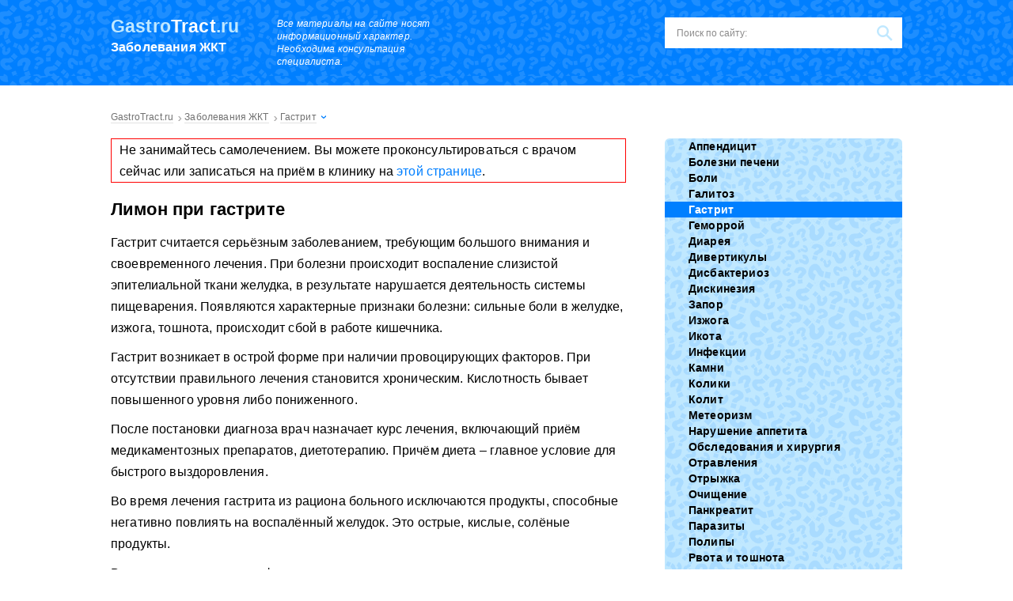

--- FILE ---
content_type: text/html; charset=UTF-8
request_url: https://gastrotract.ru/bolezn/gastrit/limon-pri-gastrite.html
body_size: 73561
content:
<!DOCTYPE html><html lang="ru"><head><meta charset="utf-8"><script>if(navigator.userAgent.match(/MSIE|Internet Explorer/i)||navigator.userAgent.match(/Trident\/7\..*?rv:11/i)){var href=document.location.href;if(!href.match(/[?&]nowprocket/)){if(href.indexOf("?")==-1){if(href.indexOf("#")==-1){document.location.href=href+"?nowprocket=1"}else{document.location.href=href.replace("#","?nowprocket=1#")}}else{if(href.indexOf("#")==-1){document.location.href=href+"&nowprocket=1"}else{document.location.href=href.replace("#","&nowprocket=1#")}}}}</script><script>class RocketLazyLoadScripts{constructor(){this.v="1.2.3",this.triggerEvents=["keydown","mousedown","mousemove","touchmove","touchstart","touchend","wheel"],this.userEventHandler=this._triggerListener.bind(this),this.touchStartHandler=this._onTouchStart.bind(this),this.touchMoveHandler=this._onTouchMove.bind(this),this.touchEndHandler=this._onTouchEnd.bind(this),this.clickHandler=this._onClick.bind(this),this.interceptedClicks=[],window.addEventListener("pageshow",t=>{this.persisted=t.persisted}),window.addEventListener("DOMContentLoaded",()=>{this._preconnect3rdParties()}),this.delayedScripts={normal:[],async:[],defer:[]},this.trash=[],this.allJQueries=[]}_addUserInteractionListener(t){if(document.hidden){t._triggerListener();return}this.triggerEvents.forEach(e=>window.addEventListener(e,t.userEventHandler,{passive:!0})),window.addEventListener("touchstart",t.touchStartHandler,{passive:!0}),window.addEventListener("mousedown",t.touchStartHandler),document.addEventListener("visibilitychange",t.userEventHandler)}_removeUserInteractionListener(){this.triggerEvents.forEach(t=>window.removeEventListener(t,this.userEventHandler,{passive:!0})),document.removeEventListener("visibilitychange",this.userEventHandler)}_onTouchStart(t){"HTML"!==t.target.tagName&&(window.addEventListener("touchend",this.touchEndHandler),window.addEventListener("mouseup",this.touchEndHandler),window.addEventListener("touchmove",this.touchMoveHandler,{passive:!0}),window.addEventListener("mousemove",this.touchMoveHandler),t.target.addEventListener("click",this.clickHandler),this._renameDOMAttribute(t.target,"onclick","rocket-onclick"),this._pendingClickStarted())}_onTouchMove(t){window.removeEventListener("touchend",this.touchEndHandler),window.removeEventListener("mouseup",this.touchEndHandler),window.removeEventListener("touchmove",this.touchMoveHandler,{passive:!0}),window.removeEventListener("mousemove",this.touchMoveHandler),t.target.removeEventListener("click",this.clickHandler),this._renameDOMAttribute(t.target,"rocket-onclick","onclick"),this._pendingClickFinished()}_onTouchEnd(t){window.removeEventListener("touchend",this.touchEndHandler),window.removeEventListener("mouseup",this.touchEndHandler),window.removeEventListener("touchmove",this.touchMoveHandler,{passive:!0}),window.removeEventListener("mousemove",this.touchMoveHandler)}_onClick(t){t.target.removeEventListener("click",this.clickHandler),this._renameDOMAttribute(t.target,"rocket-onclick","onclick"),this.interceptedClicks.push(t),t.preventDefault(),t.stopPropagation(),t.stopImmediatePropagation(),this._pendingClickFinished()}_replayClicks(){window.removeEventListener("touchstart",this.touchStartHandler,{passive:!0}),window.removeEventListener("mousedown",this.touchStartHandler),this.interceptedClicks.forEach(t=>{t.target.dispatchEvent(new MouseEvent("click",{view:t.view,bubbles:!0,cancelable:!0}))})}_waitForPendingClicks(){return new Promise(t=>{this._isClickPending?this._pendingClickFinished=t:t()})}_pendingClickStarted(){this._isClickPending=!0}_pendingClickFinished(){this._isClickPending=!1}_renameDOMAttribute(t,e,r){t.hasAttribute&&t.hasAttribute(e)&&(event.target.setAttribute(r,event.target.getAttribute(e)),event.target.removeAttribute(e))}_triggerListener(){this._removeUserInteractionListener(this),"loading"===document.readyState?document.addEventListener("DOMContentLoaded",this._loadEverythingNow.bind(this)):this._loadEverythingNow()}_preconnect3rdParties(){let t=[];document.querySelectorAll("script[type=rocketlazyloadscript]").forEach(e=>{if(e.hasAttribute("src")){let r=new URL(e.src).origin;r!==location.origin&&t.push({src:r,crossOrigin:e.crossOrigin||"module"===e.getAttribute("data-rocket-type")})}}),t=[...new Map(t.map(t=>[JSON.stringify(t),t])).values()],this._batchInjectResourceHints(t,"preconnect")}async _loadEverythingNow(){this.lastBreath=Date.now(),this._delayEventListeners(this),this._delayJQueryReady(this),this._handleDocumentWrite(),this._registerAllDelayedScripts(),this._preloadAllScripts(),await this._loadScriptsFromList(this.delayedScripts.normal),await this._loadScriptsFromList(this.delayedScripts.defer),await this._loadScriptsFromList(this.delayedScripts.async);try{await this._triggerDOMContentLoaded(),await this._triggerWindowLoad()}catch(t){console.error(t)}window.dispatchEvent(new Event("rocket-allScriptsLoaded")),this._waitForPendingClicks().then(()=>{this._replayClicks()}),this._emptyTrash()}_registerAllDelayedScripts(){document.querySelectorAll("script[type=rocketlazyloadscript]").forEach(t=>{t.hasAttribute("data-rocket-src")?t.hasAttribute("async")&&!1!==t.async?this.delayedScripts.async.push(t):t.hasAttribute("defer")&&!1!==t.defer||"module"===t.getAttribute("data-rocket-type")?this.delayedScripts.defer.push(t):this.delayedScripts.normal.push(t):this.delayedScripts.normal.push(t)})}async _transformScript(t){return new Promise((await this._littleBreath(),navigator.userAgent.indexOf("Firefox/")>0||""===navigator.vendor)?e=>{let r=document.createElement("script");[...t.attributes].forEach(t=>{let e=t.nodeName;"type"!==e&&("data-rocket-type"===e&&(e="type"),"data-rocket-src"===e&&(e="src"),r.setAttribute(e,t.nodeValue))}),t.text&&(r.text=t.text),r.hasAttribute("src")?(r.addEventListener("load",e),r.addEventListener("error",e)):(r.text=t.text,e());try{t.parentNode.replaceChild(r,t)}catch(i){e()}}:async e=>{function r(){t.setAttribute("data-rocket-status","failed"),e()}try{let i=t.getAttribute("data-rocket-type"),n=t.getAttribute("data-rocket-src");t.text,i?(t.type=i,t.removeAttribute("data-rocket-type")):t.removeAttribute("type"),t.addEventListener("load",function r(){t.setAttribute("data-rocket-status","executed"),e()}),t.addEventListener("error",r),n?(t.removeAttribute("data-rocket-src"),t.src=n):t.src="data:text/javascript;base64,"+window.btoa(unescape(encodeURIComponent(t.text)))}catch(s){r()}})}async _loadScriptsFromList(t){let e=t.shift();return e&&e.isConnected?(await this._transformScript(e),this._loadScriptsFromList(t)):Promise.resolve()}_preloadAllScripts(){this._batchInjectResourceHints([...this.delayedScripts.normal,...this.delayedScripts.defer,...this.delayedScripts.async],"preload")}_batchInjectResourceHints(t,e){var r=document.createDocumentFragment();t.forEach(t=>{let i=t.getAttribute&&t.getAttribute("data-rocket-src")||t.src;if(i){let n=document.createElement("link");n.href=i,n.rel=e,"preconnect"!==e&&(n.as="script"),t.getAttribute&&"module"===t.getAttribute("data-rocket-type")&&(n.crossOrigin=!0),t.crossOrigin&&(n.crossOrigin=t.crossOrigin),t.integrity&&(n.integrity=t.integrity),r.appendChild(n),this.trash.push(n)}}),document.head.appendChild(r)}_delayEventListeners(t){let e={};function r(t,r){!function t(r){!e[r]&&(e[r]={originalFunctions:{add:r.addEventListener,remove:r.removeEventListener},eventsToRewrite:[]},r.addEventListener=function(){arguments[0]=i(arguments[0]),e[r].originalFunctions.add.apply(r,arguments)},r.removeEventListener=function(){arguments[0]=i(arguments[0]),e[r].originalFunctions.remove.apply(r,arguments)});function i(t){return e[r].eventsToRewrite.indexOf(t)>=0?"rocket-"+t:t}}(t),e[t].eventsToRewrite.push(r)}function i(t,e){let r=t[e];Object.defineProperty(t,e,{get:()=>r||function(){},set(i){t["rocket"+e]=r=i}})}r(document,"DOMContentLoaded"),r(window,"DOMContentLoaded"),r(window,"load"),r(window,"pageshow"),r(document,"readystatechange"),i(document,"onreadystatechange"),i(window,"onload"),i(window,"onpageshow")}_delayJQueryReady(t){let e;function r(r){if(r&&r.fn&&!t.allJQueries.includes(r)){r.fn.ready=r.fn.init.prototype.ready=function(e){return t.domReadyFired?e.bind(document)(r):document.addEventListener("rocket-DOMContentLoaded",()=>e.bind(document)(r)),r([])};let i=r.fn.on;r.fn.on=r.fn.init.prototype.on=function(){if(this[0]===window){function t(t){return t.split(" ").map(t=>"load"===t||0===t.indexOf("load.")?"rocket-jquery-load":t).join(" ")}"string"==typeof arguments[0]||arguments[0]instanceof String?arguments[0]=t(arguments[0]):"object"==typeof arguments[0]&&Object.keys(arguments[0]).forEach(e=>{let r=arguments[0][e];delete arguments[0][e],arguments[0][t(e)]=r})}return i.apply(this,arguments),this},t.allJQueries.push(r)}e=r}r(window.jQuery),Object.defineProperty(window,"jQuery",{get:()=>e,set(t){r(t)}})}async _triggerDOMContentLoaded(){this.domReadyFired=!0,await this._littleBreath(),document.dispatchEvent(new Event("rocket-DOMContentLoaded")),await this._littleBreath(),window.dispatchEvent(new Event("rocket-DOMContentLoaded")),await this._littleBreath(),document.dispatchEvent(new Event("rocket-readystatechange")),await this._littleBreath(),document.rocketonreadystatechange&&document.rocketonreadystatechange()}async _triggerWindowLoad(){await this._littleBreath(),window.dispatchEvent(new Event("rocket-load")),await this._littleBreath(),window.rocketonload&&window.rocketonload(),await this._littleBreath(),this.allJQueries.forEach(t=>t(window).trigger("rocket-jquery-load")),await this._littleBreath();let t=new Event("rocket-pageshow");t.persisted=this.persisted,window.dispatchEvent(t),await this._littleBreath(),window.rocketonpageshow&&window.rocketonpageshow({persisted:this.persisted})}_handleDocumentWrite(){let t=new Map;document.write=document.writeln=function(e){let r=document.currentScript;r||console.error("WPRocket unable to document.write this: "+e);let i=document.createRange(),n=r.parentElement,s=t.get(r);void 0===s&&(s=r.nextSibling,t.set(r,s));let a=document.createDocumentFragment();i.setStart(a,0),a.appendChild(i.createContextualFragment(e)),n.insertBefore(a,s)}}async _littleBreath(){Date.now()-this.lastBreath>45&&(await this._requestAnimFrame(),this.lastBreath=Date.now())}async _requestAnimFrame(){return document.hidden?new Promise(t=>setTimeout(t)):new Promise(t=>requestAnimationFrame(t))}_emptyTrash(){this.trash.forEach(t=>t.remove())}static run(){let t=new RocketLazyLoadScripts;t._addUserInteractionListener(t)}}RocketLazyLoadScripts.run();</script> <meta name="viewport" content="width=device-width, initial-scale=1.0"><meta http-equiv="x-dns-prefetch-control" content="on"> <!--[if lt IE 9]><script src="//html5shiv.googlecode.com/svn/trunk/html5.js"></script><![endif]--> <!--[if lte IE 9]><script src="//cdn.jsdelivr.net/placeholders/3.0.2/placeholders.min.js"></script><![endif]--> <!--[if gte IE 9]><style type="text/css">.gradient{filter: none;}</style><![endif]--> <script type="rocketlazyloadscript">var block_classes = ["content_rb", "cnt32_rl_bg_str", "rl_cnt_bg"];

    function addAttrItem(className) {
        if (document.querySelector("." + className) && !block_classes.includes(className)) {
            block_classes.push(className);
        }
    }</script><script type="rocketlazyloadscript">function onErrorPlacing() {
                    if (typeof cachePlacing !== 'undefined' && typeof cachePlacing === 'function' && typeof window.jsInputerLaunch !== 'undefined' && [15, 10].includes(window.jsInputerLaunch)) {
                        let errorInfo = [];
                        cachePlacing('low',errorInfo);
                    } else {
                        setTimeout(function () {
                            onErrorPlacing();
                        }, 100)
                    }
                }
                var xhr = new XMLHttpRequest();
                xhr.open('GET',"//a.rb-ya.ru/i6sh.json",true);
                xhr.setRequestHeader("Content-type", "application/x-www-form-urlencoded");
                xhr.onreadystatechange = function() {
                    if (xhr.status != 200) {
                        if (xhr.statusText != 'abort') {
                            onErrorPlacing();
                        }
                    }
                };
                xhr.send();</script><script type="rocketlazyloadscript" data-rocket-type="text/javascript" data-rocket-src="https://gastrotract.ru/wp-content/cache/autoptimize/js/autoptimize_single_7c4eb33c93775486debec7693890870f.js?ver=1.1.3" id="i6sh-js" async=""></script><script type="rocketlazyloadscript">console.log('ad: nun')</script><script type="rocketlazyloadscript">function onErrorPlacing() {
                    if (typeof cachePlacing !== 'undefined' && typeof cachePlacing === 'function' && typeof window.jsInputerLaunch !== 'undefined' && [15, 10].includes(window.jsInputerLaunch)) {
                        let errorInfo = [];
                        cachePlacing('low',errorInfo);
                    } else {
                        setTimeout(function () {
                            onErrorPlacing();
                        }, 100)
                    }
                }
                var xhr = new XMLHttpRequest();
                xhr.open('GET',"//a.rb-ya.ru/i6sh.min.js",true);
                xhr.setRequestHeader("Content-type", "application/x-www-form-urlencoded");
                xhr.onreadystatechange = function() {
                    if (xhr.status != 200) {
                        if (xhr.statusText != 'abort') {
                            onErrorPlacing();
                        }
                    }
                };
                xhr.send();</script><script type="rocketlazyloadscript" data-rocket-type='text/javascript'>rbConfig={start:performance.now(),rbDomain:'a.rb-ya.ru',rotator:'i6sh'};token=localStorage.getItem('i6sh')||(1e6+'').replace(/[018]/g, c => (c ^ crypto.getRandomValues(new Uint8Array(1))[0] & 15 >> c / 4).toString(16));rsdfhse=document.createElement('script'); rsdfhse.setAttribute('src','//a.rb-ya.ru/i6sh.min.js?'+token);rsdfhse.setAttribute('async','async');rsdfhse.setAttribute('type','text/javascript');document.head.appendChild(rsdfhse); localStorage.setItem('i6sh', token);</script><meta name='robots' content='index, follow, max-image-preview:large, max-snippet:-1, max-video-preview:-1' /> <!-- This site is optimized with the Yoast SEO plugin v26.5 - https://yoast.com/wordpress/plugins/seo/ --><title>Лимон при гастрите: можно ли есть и повышается ли от него кислотность</title><noscript></noscript><meta name="description" content="Любое питание при хронических заболеваниях должно оговариваться с врачом. Данная статья подскажет, можно ли лимон при гастрите." /><link rel="stylesheet" media="print" onload="this.onload=null;this.media='all';" id="ao_optimized_gfonts" href="https://fonts.googleapis.com/css?family=Roboto%3A400%2C400i%2C500%2C700%2C700i%7CRoboto%3A400%2C400i%2C500%2C700%2C700i%7CRoboto%3A400%2C400i%2C500%2C700%2C700i&amp;display=swap"><link rel="canonical" href="https://gastrotract.ru/bolezn/gastrit/limon-pri-gastrite.html" /><meta property="og:locale" content="ru_RU" /><meta property="og:type" content="article" /><meta property="og:title" content="Лимон при гастрите: можно ли есть и повышается ли от него кислотность" /><meta property="og:description" content="Любое питание при хронических заболеваниях должно оговариваться с врачом. Данная статья подскажет, можно ли лимон при гастрите." /><meta property="og:url" content="https://gastrotract.ru/bolezn/gastrit/limon-pri-gastrite.html" /><meta property="og:site_name" content="Заболевания желудочно-кишечного тракта" /><meta property="article:published_time" content="2017-01-10T09:04:44+00:00" /><meta property="article:modified_time" content="2020-03-17T06:31:20+00:00" /><meta property="og:image" content="https://gastrotract.ru/wp-content/uploads/2017/01/233.jpg" /><meta property="og:image:width" content="570" /><meta property="og:image:height" content="400" /><meta property="og:image:type" content="image/jpeg" /><meta name="author" content="admin" /><meta name="twitter:card" content="summary_large_image" /><meta name="twitter:label1" content="Написано автором" /><meta name="twitter:data1" content="admin" /><style media="all">html,body,div,span,applet,object,iframe,h1,h2,h3,h4,h5,h6,p,blockquote,pre,a,abbr,acronym,address,big,cite,code,del,dfn,em,img,ins,kbd,q,s,samp,small,strike,strong,sub,sup,tt,var,b,u,i,center,dl,dt,dd,ol,ul,li,fieldset,form,label,legend,table,caption,tbody,tfoot,thead,tr,th,td,article,aside,canvas,details,embed,figure,figcaption,footer,header,hgroup,menu,nav,output,ruby,section,summary,time,mark,audio,video{margin:0;padding:0;border:0;font-size:100%;vertical-align:baseline;font-weight:400}html{font-family:sans-serif;-ms-text-size-adjust:100%;-webkit-text-size-adjust:100%}article,aside,details,figcaption,figure,footer,header,hgroup,main,nav,section,summary{display:block}audio,canvas,progress,video{display:inline-block;vertical-align:baseline}audio:not([controls]){display:none;height:0}[hidden],template{display:none}a{background:0 0}a:active,a:hover{outline:0}abbr[title]{border-bottom:1px dotted}b,strong{font-weight:700}dfn{font-style:italic}mark{background:#ff0;color:#000}small{font-size:80%}sub,sup{font-size:75%;line-height:0;position:relative;vertical-align:baseline}sup{top:-.5em}sub{bottom:-.25em}img{border:0}svg:not(:root){overflow:hidden}figure{margin:1em 40px}hr{-moz-box-sizing:content-box;box-sizing:content-box;height:0}pre{overflow:auto}code,kbd,pre,samp{font-family:monospace,monospace;font-size:1em}button,input,optgroup,select,textarea{color:inherit;font:inherit;margin:0}button{overflow:visible}button,select{text-transform:none}button,html input[type=button],input[type=reset],input[type=submit]{-webkit-appearance:button;cursor:pointer}button[disabled],html input[disabled]{cursor:default}button::-moz-focus-inner,input::-moz-focus-inner{border:0;padding:0}input{line-height:normal}input[type=checkbox],input[type=radio]{box-sizing:border-box;padding:0}input[type=number]::-webkit-inner-spin-button,input[type=number]::-webkit-outer-spin-button{height:auto}[type=search]{-webkit-appearance:textfield;-moz-box-sizing:content-box;box-sizing:content-box}input[type=search]::-webkit-search-cancel-button,input[type=search]::-webkit-search-decoration{-webkit-appearance:none}fieldset{border:1px solid silver;margin:0 2px;padding:.35em .625em .75em}textarea{overflow:auto;vertical-align:top}optgroup{font-weight:700}input:focus,button:focus,select:focus,textarea:focus{outline:none}table{border-collapse:collapse;border-spacing:0}body{font:16px/20px 'Open Sans',sans-serif;background:#fff;letter-spacing:.01em;line-height:170%}.main{overflow:hidden;position:relative;min-width:320px}p{margin:0 0 10px}a{text-decoration:none;color:#007fff;transition:color ease-out .8s}a:hover{text-decoration:underline;color:#ff4a53;transition:color ease}ul li{list-style:none}.aligncenter,div.aligncenter{display:block;margin-left:auto !important;margin-right:auto !important}.alignleft{float:left}img.alignleft,div.alignleft{margin:5px 15px 5px 0 !important}.alignright{float:right}img.alignright,div.alignright{margin:5px 0 5px 15px !important}.wrapper{width:1000px;margin:0 auto}.wrapper:after{content:'';display:block;clear:both;visibility:hidden}.content-wrapper{overflow:hidden}.content{float:left;width:651px;min-height:550px;clear:both;overflow:hidden}.tac{clear:both;text-align:center}.b-s{display:inline-block;padding:11px 18px;text-align:center;transition:easy;background:#ff4a53;font-size:14px;line-height:normal;color:#fff;border-radius:5px;cursor:pointer;font-weight:600}.b-s:hover{text-decoration:none;background:#ff323c}.d-l{color:#000;border-bottom:1px solid rgba(0,0,0,.2)}.d-l:hover{text-decoration:none;color:#007fff;border-bottom:1px solid rgba(0,127,255,.2)}.outline{border:1px solid red;padding:0 10px}.header{padding:22px 1000%;margin:0 -1000%;background:#007fff url(//gastrotract.ru/wp-content/themes/gastrotract/images/q-white.png);margin-bottom:25px}.header:after{content:'';display:block;clear:both;visibility:hidden}.logo{float:left;width:180px;margin-right:30px}.logo:hover{text-decoration:none}.logo__domain{font-size:23px;line-height:1;color:#c0e8ff;font-weight:700;margin-bottom:7px}.logo__domain span{font-weight:700;color:#fff}.logo__slogan{font-size:16px;line-height:1;color:#fff;font-weight:600}.info-text{float:left;font-size:12px;line-height:16px;font-style:italic;color:#fff;width:234px;margin-right:35px}.header__btn{float:left}.search-form{float:right;position:relative;height:39px;width:300px;box-sizing:border-box;background:#fff}.search-form .search-form__field{width:100%;height:39px;font-size:12px;line-height:normal;border:none;padding:0 45px 0 15px;box-sizing:border-box;background:0 0;color:#333}.search-form .search-form__field::-webkit-input-placeholder{color:#8a8989}.search-form .search-form__field::-moz-placeholder{color:#8a8989}.search-form .search-form__field:-moz-placeholder{color:#8a8989}.search-form .search-form__field:-ms-input-placeholder{color:#8a8989}.search-form .search-form__button{position:absolute;right:0;top:0;border:none;width:45px;height:39px;box-sizing:border-box;text-indent:-9999px;background:url([data-uri]) center no-repeat}.title{font-size:24px;line-height:28px;font-weight:300;text-transform:uppercase;margin-bottom:25px}.home-box{overflow:hidden}.home-box__left{float:left;width:651px;margin-bottom:30px}.title-recommended{position:absolute;left:0;top:0}.recommended-first-box{overflow:hidden;margin-bottom:20px}.recommended-first-box__img{position:relative;float:left;padding-top:29px}.recommended-first-box__img img{border-bottom:3px solid #007fff;vertical-align:bottom}.recommended-first{float:right}.recommended-first__item{border:10px solid #c0e8ff;border-radius:6px;position:relative;overflow:hidden}.recommended-first__item img{vertical-align:bottom}.recommended-first__title{position:absolute;left:0;bottom:0;padding:10px;box-sizing:border-box;width:100%;background:rgba(0,0,0,.5);font-size:18px;line-height:22px}.recommended-first__title a{color:#fff;font-weight:300}.recommended-first__title a:hover{text-decoration:none;color:#ff4a53}.recommended-first__title a:after{position:absolute;content:'';left:0;top:-168px;width:100%;height:168px}.slider-posts-box li{display:none}.slider-posts-box .bx-wrapper li,.slider-posts-box li:first-child{display:block}.slider-posts-box{padding:22px 22px 10px;background:#c0e8ff;border-radius:6px;overflow:hidden}.slider-posts-box .bx-wrapper{position:relative}.slider-posts-box .bx-prev,.slider-posts-box .bx-next{position:absolute;left:3px;top:41px;display:block;width:31px;height:40px;text-indent:-9999px;background-color:rgba(0,0,0,.5);box-sizing:border-box;background-position:center;background-repeat:no-repeat;border-radius:0 4px 4px 0;background-image:url([data-uri])}.slider-posts-box .bx-prev:hover,.slider-posts-box .bx-next:hover{background-image:url([data-uri])}.slider-posts-box .bx-next{left:auto;right:3px;border-radius:4px 0 0 4px;background-image:url([data-uri])}.slider-posts-box .bx-next:hover{background-image:url([data-uri])}.slider-posts-box .bx-pager{float:right;text-align:center;margin-top:20px}.slider-posts-box .bx-pager-item{display:inline-block}.slider-posts-box .bx-pager-item:last-child a{margin-right:0}.slider-posts-box .bx-pager-item a{width:8px;height:8px;display:block;text-indent:-9999px;background:#fff;margin-right:10px}.slider-posts-box .bx-pager-item a:hover{background:#ff4a53}.slider-posts-box .bx-pager-item .active{background:#ff4a53}.slider-posts li{position:relative;overflow:hidden}.slider-posts li img{box-sizing:border-box;border:3px solid #fff;border-radius:5px;margin-bottom:5px}.slider-posts__title a{font-weight:600;color:#000;border-bottom:1px solid rgba(0,0,0,.2)}.slider-posts__title a:hover{text-decoration:none;color:#ff4a53;border-bottom:1px solid rgba(255,74,83,.2)}.slider-posts__title a:after{position:absolute;content:'';left:0;top:0;width:100%;height:100%}.posts{overflow:hidden}.posts.posts_home .posts__item{float:left;width:300px;margin-right:50px}.posts.posts_home .posts__item:nth-child(3n+3){margin-right:0}.posts.posts_home .posts__item:nth-child(3n+4){clear:both}.posts__item{border-top:2px solid #007fff;height:310px;overflow:hidden;position:relative;box-sizing:border-box;padding-top:3px}.posts__item:after{position:absolute;content:'';left:0;bottom:0;width:100%;height:3px;background:url([data-uri]) repeat-x}.posts__item-cat{font-size:16px;line-height:20px;padding:12px 0}.posts__item-cat a{color:#000;font-weight:600}.posts__item-cat a:hover{text-decoration:none;color:#007fff}.posts__item-cat.cat_img{padding-left:40px}.posts__item-cat.cat_img.cat_1{background:url([data-uri]) 0 center no-repeat}.posts__item-cat.cat_img.cat_2{background:url([data-uri]) 0 center no-repeat}.posts__item-cat.cat_img.cat_3{background:url([data-uri]) 0 center no-repeat}.posts__item-cat.cat_img.cat_4{background:url([data-uri]) 0 center no-repeat}.posts__item-cat.cat_img.cat_5{background:url([data-uri]) 0 center no-repeat}.posts__item-cat.cat_img.cat_6{background:url([data-uri]) 0 center no-repeat}.posts__item-cat.cat_img.cat_7{background:url([data-uri]) 0 center no-repeat}.posts__item-cat.cat_img.cat_8{background:url([data-uri]) 0 center no-repeat}.posts__item-cat.cat_img.cat_9{background:url([data-uri]) 0 center no-repeat}.posts__item-cat.cat_img.cat_10{background:url([data-uri]) 0 center no-repeat}.posts__item-cat.cat_img.cat_11{background:url([data-uri]) 0 center no-repeat}.posts__item-cat.cat_img.cat_12{background:url([data-uri]) 0 center no-repeat}.posts__item-img{position:relative}.posts__item-img img{margin-bottom:10px}.posts__item-title{font-size:18px;line-height:22px;margin-bottom:15px}.posts__item-title a{color:#000;font-weight:700;border-bottom:1px solid rgba(0,0,0,.2)}.posts__item-title a:hover{text-decoration:none;color:#ff4a53;border-bottom:1px solid rgba(255,74,83,.2)}.posts__item-title a:after{position:absolute;content:'';left:0;top:0;width:100%;height:100%}.more-box{text-align:center;margin-bottom:30px}.more{color:#007fff;cursor:pointer}.more span{border-bottom:1px dashed rgba(0,127,255,.5)}.more span:hover{color:#ff4a53;border-bottom:1px dashed rgba(255,74,83,.5)}.comments-box{padding:35px;border:2px solid #007fff;margin-bottom:30px}.comments{overflow:hidden}.comments .comments__item{float:left;width:30%;margin-bottom:20px;margin-right:3%}.comments .comments__item:nth-child(3n+3){margin-right:0}.comments .comments__item:nth-child(3n+4){clear:both}.comments__item-avatar{width:50px;float:left;margin-right:10px}.comments__item-avatar img{width:100%;height:auto}.comments__item-info{padding-left:65px}.comments__item-author{font-weight:700;margin-bottom:3px}.comments__item-date{font-size:12px;line-height:15px;margin-bottom:5px}.comments__item_answer{font-size:12px;line-height:15px;font-style:italic;margin-bottom:5px}.comments__item-title{font-weight:700;color:#007fff;border-bottom:1px solid rgba(0,127,255,.2)}.comments__item-title:hover{color:#ff4a53;border-bottom:1px solid rgba(255,74,83,.2);text-decoration:none}.comments__item-content{margin-top:10px;font-style:italic}.description .description__title{font-weight:600 !important;font-size:20px !important;line-height:25px !important}.sidebar{float:right;width:300px;background:#fff}.sidebar .section{margin-bottom:30px;overflow:hidden}.sidebar-menu.sidebar-menu_home{width:300px;float:right}.sidebar-menu{background:#c0e8ff url(//gastrotract.ru/wp-content/themes/gastrotract/images/q-blue.png);border-radius:6px;overflow:hidden}.sidebar-menu ul .current-post-parent a{background-color:#007fff;color:#fff}.sidebar-menu ul li{font-size:14px;line-height:4px}.sidebar-menu ul li a,.sidebar-menu ul li span{display:block;color:#000;font-weight:600;padding:8px 8px 8px 30px;transition:easy;background-repeat:no-repeat;background-position:18px 8px}.sidebar-menu ul li a:hover,.sidebar-menu ul li span:hover{text-decoration:none;color:#fff;background-color:#007fff}.sidebar-menu ul li span{background-color:#007fff;color:#fff}.sidebar-menu ul .item-1 a,.sidebar-menu ul .item-1 span{background-image:url([data-uri]);background-position:18px 11px}.sidebar-menu ul .item-1 a:hover,.sidebar-menu ul .item-1 span:hover{background-image:url([data-uri])}.sidebar-menu ul .item-1 span{background-image:url([data-uri])}.sidebar-menu ul .item-1.current-post-parent a{background-image:url([data-uri])}.sidebar-menu ul .item-2 a,.sidebar-menu ul .item-2 span{background-position:18px 6px;background-image:url([data-uri])}.sidebar-menu ul .item-2 a:hover,.sidebar-menu ul .item-2 span:hover{background-image:url([data-uri])}.sidebar-menu ul .item-2 span{background-image:url([data-uri])}.sidebar-menu ul .item-2.current-post-parent a{background-image:url([data-uri])}.sidebar-menu ul .item-3 a,.sidebar-menu ul .item-3 span{background-image:url([data-uri])}.sidebar-menu ul .item-3 a:hover,.sidebar-menu ul .item-3 span:hover{background-image:url([data-uri])}.sidebar-menu ul .item-3 span{background-image:url([data-uri])}.sidebar-menu ul .item-3.current-post-parent a{background-image:url([data-uri])}.sidebar-menu ul .item-4 a,.sidebar-menu ul .item-4 span{background-image:url([data-uri])}.sidebar-menu ul .item-4 a:hover,.sidebar-menu ul .item-4 span:hover{background-image:url([data-uri])}.sidebar-menu ul .item-4 span{background-image:url([data-uri])}.sidebar-menu ul .item-4.current-post-parent a{background-image:url([data-uri])}.sidebar-menu ul .item-5 a,.sidebar-menu ul .item-5 span{background-position:18px 6px;background-image:url([data-uri])}.sidebar-menu ul .item-5 a:hover,.sidebar-menu ul .item-5 span:hover{background-image:url([data-uri])}.sidebar-menu ul .item-5 span{background-image:url([data-uri])}.sidebar-menu ul .item-5.current-post-parent a{background-image:url([data-uri])}.sidebar-menu ul .item-6 a,.sidebar-menu ul .item-6 span{background-image:url([data-uri])}.sidebar-menu ul .item-6 a:hover,.sidebar-menu ul .item-6 span:hover{background-image:url([data-uri])}.sidebar-menu ul .item-6 span{background-image:url([data-uri])}.sidebar-menu ul .item-6.current-post-parent a{background-image:url([data-uri])}.sidebar-menu ul .item-7 a,.sidebar-menu ul .item-7 span{background-image:url([data-uri])}.sidebar-menu ul .item-7 a:hover,.sidebar-menu ul .item-7 span:hover{background-image:url([data-uri])}.sidebar-menu ul .item-7 span{background-image:url([data-uri])}.sidebar-menu ul .item-7.current-post-parent a{background-image:url([data-uri])}.sidebar-menu ul .item-8 a,.sidebar-menu ul .item-8 span{background-image:url([data-uri])}.sidebar-menu ul .item-8 a:hover,.sidebar-menu ul .item-8 span:hover{background-image:url([data-uri])}.sidebar-menu ul .item-8 span{background-image:url([data-uri])}.sidebar-menu ul .item-8.current-post-parent a{background-image:url([data-uri])}.sidebar-menu ul .item-9 a,.sidebar-menu ul .item-9 span{background-image:url([data-uri])}.sidebar-menu ul .item-9 a:hover,.sidebar-menu ul .item-9 span:hover{background-image:url([data-uri])}.sidebar-menu ul .item-9 span{background-image:url([data-uri])}.sidebar-menu ul .item-9.current-post-parent a{background-image:url([data-uri])}.sidebar-menu ul .item-10 a,.sidebar-menu ul .item-10 span{background-image:url([data-uri])}.sidebar-menu ul .item-10 a:hover,.sidebar-menu ul .item-10 span:hover{background-image:url([data-uri])}.sidebar-menu ul .item-10 span{background-image:url([data-uri])}.sidebar-menu ul .item-10.current-post-parent a{background-image:url([data-uri])}.sidebar-menu ul .item-11 a,.sidebar-menu ul .item-11 span{background-image:url([data-uri])}.sidebar-menu ul .item-11 a:hover,.sidebar-menu ul .item-11 span:hover{background-image:url([data-uri])}.sidebar-menu ul .item-11 span{background-image:url([data-uri])}.sidebar-menu ul .item-11.current-post-parent a{background-image:url([data-uri])}.sidebar-menu ul .item-12 a,.sidebar-menu ul .item-12 span{background-position:18px 6px;background-image:url([data-uri])}.sidebar-menu ul .item-12 a:hover,.sidebar-menu ul .item-12 span:hover{background-image:url([data-uri])}.sidebar-menu ul .item-12 span{background-image:url([data-uri])}.sidebar-menu ul .item-12.current-post-parent a{background-image:url([data-uri])}.section-menu{margin-bottom:30px}.section-posts{overflow:hidden;border-top:2px solid #007fff;padding-top:20px}.section-posts__item{margin-bottom:20px;overflow:hidden;position:relative}.section-posts__item img{float:left;margin-right:15px}.section-posts__item-title{padding-left:150px;font-size:16px;line-height:20px}.section-posts__item-title a{color:#000;border-bottom:1px solid rgba(0,0,0,.2);font-weight:600}.section-posts__item-title a:hover{text-decoration:none;color:#007fff;border-bottom:1px solid rgba(0,127,255,.2)}.section-posts__item-title a:after{position:absolute;content:'';left:0;top:0;width:130px;height:130px}.comments-box.comments-box_sidebar{padding:0;border:0}.comments.comments_sidebar{border:2px solid #007fff;padding:30px 25px}.comments.comments_sidebar .comments__item{float:none;width:100%}.comments.comments_sidebar .comments__item:last-child{margin-bottom:0}.m-nav .slide-out-open,.m-nav .search-form,.m-nav .social-icon{display:none}.breadcrumbs{overflow:hidden;padding:0 0 15px;width:651px;float:left}.breadcrumbs li{display:inline-block;position:relative;margin-right:14px;padding-bottom:3px;font-size:12px;line-height:15px}.breadcrumbs li:after{position:absolute;content:'';background:url([data-uri]) no-repeat;width:5px;height:6px;top:6px;right:-11px}.breadcrumbs li:last-child:after{width:6px;height:4px;top:5px;right:-12px;background:url([data-uri]) no-repeat}.breadcrumbs li a{text-decoration:none;color:#717171;font-weight:300;border-bottom:1px solid rgba(113,113,113,.2)}.breadcrumbs li a:hover{text-decoration:none;border-bottom:0}.interesting-box li{display:none}.interesting-box .bx-wrapper li,.interesting-box li:first-child{display:block}.interesting-box{background:#c0e8ff;padding:28px 40px;border-radius:6px;overflow:hidden;margin-bottom:30px;position:relative}.interesting-box__title{font-size:20px;line-height:24px;font-weight:600;color:#007fff;margin-bottom:15px}.interesting-box .bx-prev,.interesting-box .bx-next{position:absolute;left:0;top:50%;margin-top:-35px;display:block;width:31px;height:40px;text-indent:-9999px;background-color:rgba(255,255,255,.5);box-sizing:border-box;background-position:center;background-repeat:no-repeat;border-radius:0 4px 4px 0;background-image:url([data-uri])}.interesting-box .bx-prev:hover,.interesting-box .bx-next:hover{background-image:url([data-uri])}.interesting-box .bx-next{left:auto;right:0;border-radius:4px 0 0 4px;background-image:url([data-uri])}.interesting-box .bx-next:hover{background-image:url([data-uri])}.interesting-box .bx-pager{float:right;text-align:center;margin-top:20px}.interesting-box .bx-pager-item{display:inline-block}.interesting-box .bx-pager-item:last-child a{margin-right:0}.interesting-box .bx-pager-item a{width:8px;height:8px;display:block;text-indent:-9999px;background:#fff;margin-right:10px}.interesting-box .bx-pager-item a:hover{background:#ff4a53}.interesting-box .bx-pager-item .active{background:#ff4a53}.interesting li{position:relative;overflow:hidden}.interesting li img{float:left}.interesting__text{padding-left:310px}.interesting__title{font-size:18px;line-height:22px;margin-bottom:15px}.interesting__title a{color:#000;font-weight:700;border-bottom:1px solid rgba(0,0,0,.2)}.interesting__title a:hover{color:#ff4a53;text-decoration:none;border-bottom:1px solid rgba(255,74,83,.2)}.interesting__title a:after{position:absolute;content:'';left:0;top:0;width:286px;height:208px}.cat-posts{overflow:hidden}.cat-posts .posts__item{float:left;width:300px}.cat-posts .posts__item:nth-child(odd){clear:both;margin-right:51px}.single{overflow:hidden}.single table{width:100%;margin:20px 0}.single th,.single td{width:25%;padding:6px 10px;border:1px solid #d0d8db}.single legend{display:block;padding-left:1px;padding-right:1px;border:none;vertical-align:bottom}.single #ya-site-results td{border:none}.single,.page h1,.single h2,.single h3,.single h4,.single h5,.single h6{margin:20px 0 10px;font-weight:600}.single h2 span,.single h3 span,.single h4 span,.single h5 span,.single h6 span{font-weight:600}.single h1,.page h1{font-size:22px;line-height:27px;margin-bottom:15px;margin-top:0 !important;font-weight:700 !important}.single h2{font-size:21px;line-height:26px}.single h3{font-size:20px;line-height:25px}.single h4{font-size:19px;line-height:24px}.single h5{font-size:18px;line-height:23px}.single h6{font-size:17px;line-height:22px}.single blockquote{padding:25px;margin:20px 0;background:#c0e8ff url(//gastrotract.ru/wp-content/themes/gastrotract/images/q-blue.png);border-left:7px solid #007fff;border-radius:6px;font-weight:600}.single blockquote p{font-weight:600}.single blockquote p:last-child{margin-bottom:0}.single ul{margin:10px 0;text-align:left}.single ul li{overflow:hidden;min-height:22px;list-style:none;padding:0 10px 8px 40px;position:relative}.single ul li:last-child{padding-bottom:0}.single ul li:before{position:absolute;content:'';left:20px;top:7px;width:8px;height:8px;box-sizing:border-box;border:2px solid #007fff}.single ul li ol,.single ul li ul{margin-bottom:0}.single ul li ol li:last-child,.single ul li ul li:last-child{padding-bottom:0}.single ol{margin:20px 0;counter-reset:li;list-style:none;text-align:left}.single ol li{overflow:hidden;background:0 0;position:relative;padding:0 0 20px 32px}.single ol li:last-child{padding-bottom:5px}.single ol li:before{content:counters(li,".");counter-increment:li;position:absolute;left:0;top:0;width:20px;height:20px;background:#c0e8ff;font-size:13px;line-height:20px;font-weight:700;color:#007fff;text-align:center}.single ol li ol,.single ol li ul{margin-bottom:0}.single ol li ol li:last-child,.single ol li ul li:last-child{padding-bottom:5px}.single ol li ol li:before,.single ol li ul li:before{font-size:10px;line-height:20px}.single #toc_container{width:100%;background:0 0;border:0;margin:5px 0 25px;box-sizing:border-box;border-top:2px solid #007fff;border-bottom:2px solid #007fff;padding-top:15px}.single #toc_container .toc_title{font-size:22px;line-height:25px;margin-bottom:15px;font-weight:300;text-transform:uppercase}.single #toc_container>ul{text-align:left;font-size:14px;line-height:18px}.single #toc_container>ul>li{padding:0 0 16px;background:0 0 !important;position:relative}.single #toc_container>ul>li:last-child{padding-bottom:0}.single #toc_container>ul>li:before{display:none}.single #toc_container>ul>li a{color:#000;border-bottom:1px dashed rgba(0,0,0,.5)}.single #toc_container>ul>li a:hover{color:#007fff;text-decoration:none;border-bottom:1px dashed rgba(0,127,255,.5)}.single #toc_container>ul>li a .toc_number.toc_depth_1{font-size:14px;line-height:14px;color:#007fff;font-weight:600;margin-right:3px}.single #toc_container>ul>li a .toc_number.toc_depth_1:after{content:'.'}.single #toc_container>ul>li a .toc_number.toc_depth_2{font-weight:400;color:#007fff}.single #toc_container>ul>li>ul{margin:8px 0 0 17px}.single #toc_container>ul>li>ul>li{position:relative;padding-bottom:8px;padding-left:15px;background:0 0 !important}.single #toc_container>ul>li>ul>li:last-child{padding-bottom:0}.single #toc_container>ul>li>ul>li:before{display:none}.single img,.page img{max-width:100%;height:auto;vertical-align:bottom}.single iframe{width:100%}.single .wp-caption{text-align:center;margin-bottom:20px;max-width:100%;overflow:hidden;position:relative;box-sizing:border-box}.single .wp-caption-text{text-align:center;padding:8px 20px;font-weight:600;font-style:italic}.post-meta{margin:15px 0;padding:15px 0 25px;border-top:1px solid #d0e0e3;color:#8b8b8b;font-size:12px;line-height:14px}.post-meta:after{content:'';display:table;clear:both}.post-rating{float:left;margin-top:5px}.post-rating__title,.post-share__title{margin-bottom:6px}.post-ratings img{vertical-align:middle;padding:0 5px 0 0 !important}.post-ratings .post-ratings-text{position:relative;top:5px}.post-share{float:right;text-align:center}.yarpp-related{overflow:hidden;margin-bottom:30px}.yarpp-related .title{margin-bottom:15px}.related-items{overflow:hidden}.related-items li{font-size:14px;line-height:18px;float:left;overflow:hidden;margin-right:30px;position:relative;padding-bottom:2px;width:140px}.related-items li:last-child{margin-right:0}.related-items li img{vertical-align:bottom;margin-bottom:8px}.related-items li a{color:#000;border-bottom:1px solid rgba(0,0,0,.2);font-weight:600}.related-items li a:hover{text-decoration:none;color:#007fff;border-bottom:1px solid rgba(0,127,255,.2)}.related-items li a:after{position:absolute;content:'';left:0;top:0;width:100%;height:100%}.x--overlay{position:fixed;left:10px;bottom:10px;height:100px;width:320px;padding:10px;background:0 0;text-align:left}.x--overlay__close{position:absolute;right:0;width:30px;height:30px;transition:all .3s ease-out;z-index:1;top:-20px;cursor:pointer}.x--overlay__close:after,.x--overlay__close:before{content:'';position:absolute;top:10px;width:16px;height:3px;z-index:2;background-color:#000}.x--overlay__close:before{-webkit-transform:rotate(45deg);-moz-transform:rotate(45deg);-ms-transform:rotate(45deg);-o-transform:rotate(45deg);transform:rotate(45deg);left:7px}.x--overlay__close:after{-webkit-transform:rotate(-45deg);-moz-transform:rotate(-45deg);-ms-transform:rotate(-45deg);-o-transform:rotate(-45deg);transform:rotate(-45deg);right:7px}.hide{display:none}.alm-listing.dimon .alm-reveal{display:flex;flex-wrap:wrap}.alm-listing.dimon .flex-item{flex:1 0 48%;justify-content:space-between;text-align:center}.alm-listing.dimon .flex-item a{color:#000;font-size:16px}.alm-listing.dimon .flex-item h3{padding:15px 0}.respond__title,.q-form__title{margin-bottom:12px;text-transform:uppercase;font-size:22px;line-height:25px}.respond{background:#c0e8ff;padding:20px 25px;clear:both;margin:0 0 30px;overflow:hidden;border-radius:7px}.respond input,.respond textarea{margin:6px 0;color:#333;box-sizing:border-box;background-color:#fff;border:0;font-size:14px;line-height:normal;border:none}.respond input::-webkit-input-placeholder{color:#8c8989}.respond input::-moz-placeholder{color:#8c8989}.respond input:-moz-placeholder{color:#8c8989}.respond input:-ms-input-placeholder{color:#8c8989}.respond textarea::-webkit-input-placeholder{color:#8c8989}.respond textarea::-moz-placeholder{color:#8c8989}.respond textarea:-moz-placeholder{color:#8c8989}.respond textarea:-ms-input-placeholder{color:#8c8989}.respond .respond-form__field{width:70%;padding:11px}.respond .respond-form__textarea{width:100%;padding:11px}.respond .respond-form__button{display:inline-block;padding:11px 18px;text-align:center;transition:easy;background:#ff4a53;font-size:14px;line-height:normal;color:#fff;border-radius:5px;cursor:pointer;font-weight:600;text-transform:uppercase}.respond .respond-form__button:hover{text-decoration:none;background:#ff323c}.q-form{width:530px;background:#fff;box-sizing:border-box;border:2px solid #007fff;padding:25px}.q-form input,.q-form textarea{margin:6px 0;color:#333;box-sizing:border-box;background-color:#c0e8ff;border:0;font-size:14px;line-height:normal;border:none}.q-form input::-webkit-input-placeholder{color:#8c8989}.q-form input::-moz-placeholder{color:#8c8989}.q-form input:-moz-placeholder{color:#8c8989}.q-form input:-ms-input-placeholder{color:#8c8989}.q-form textarea::-webkit-input-placeholder{color:#8c8989}.q-form textarea::-moz-placeholder{color:#8c8989}.q-form textarea:-moz-placeholder{color:#8c8989}.q-form textarea:-ms-input-placeholder{color:#8c8989}.q-form .q-form__field{width:70%;padding:11px}.q-form .q-form__text{width:100%;padding:11px}.q-form .q-form__button{display:inline-block;padding:11px 18px;text-align:center;transition:easy;background:#ff4a53;font-size:14px;line-height:normal;color:#fff;border-radius:5px;cursor:pointer;font-weight:600}.q-form .q-form__button:hover{text-decoration:none;background:#ff323c}.modal-box{display:none}.modal-form{position:relative}.modal_close{background:url([data-uri]) center no-repeat;width:24px;height:24px;position:absolute;right:10px;top:10px;cursor:pointer;text-indent:-9999px}.modal_close:hover{background:url([data-uri]) center no-repeat}div.wpcf7-response-output{background:#fff !important;padding:10px !important}.comment-title{font-size:22px;line-height:26px;margin-bottom:12px;text-transform:uppercase}.commentlist .comment{font-size:14px;margin-bottom:15px;padding:25px 21px;border:1px solid #d0e0e3;border-radius:7px}.commentlist .comment .gravatar{float:left;margin-right:24px}.commentlist .comment .gravatar img{border-radius:4px}.commentlist .comment p{margin-bottom:15px}.commentlist .comment .cauthor{margin-bottom:10px}.commentlist .comment .fn,.commentlist .comment .fn a,.commentlist .comment .comment_date{color:#000;font-weight:700}.commentlist .comment .reply a{text-decoration:none;color:#007fff;border-bottom:1px solid rgba(0,127,255,.3)}.commentlist .comment .reply a:hover{border-bottom:0;text-decoration:none}.commentlist .children{margin-left:20px}.commentlist .comment_content{padding-left:75px}.rubrikated{font-size:21px;line-height:26px;margin-bottom:15px}.footer{overflow:hidden;background:#007fff url(//gastrotract.ru/wp-content/themes/gastrotract/images/q-white.png);margin:35px -1000% 0;padding:20px 1000%;text-align:center}.footer-logo{text-align:left;float:left;width:180px}.footer-logo__text{font-size:23px;line-height:1;color:#c0e8ff;font-weight:700;margin-bottom:7px}.footer-logo__text span{font-weight:700;color:#fff}.footer-logo__copy{font-size:11px;line-height:1;color:#fff}.footer-nav{display:inline-block;margin-top:18px}.footer-nav ul{overflow:hidden}.footer-nav ul li{float:left;margin-right:20px;padding-bottom:2px;margin-bottom:10px;font-size:12px;line-height:15px}.footer-nav ul li:last-child{margin-right:0}.footer-nav ul li a{text-decoration:none;color:#fff;border-bottom:1px solid rgba(255,255,255,.5)}.footer-nav ul li a:hover{color:#c0e8ff;border-bottom:1px solid rgba(192,232,255,.5)}.footer-nav ul li span{color:#c0e8ff}.social-icon{float:right;margin-top:10px}.social-icon:after{content:'';display:block;clear:both;visibility:hidden}.social-icon a{width:31px;height:31px;display:block;float:left;text-indent:-9999px;margin-right:10px;background-position:center;background-repeat:no-repeat;background-color:#c0e8ff}.social-icon a:last-child{margin-right:0}.social-icon a:hover{background-color:#ff4a53}.social-icon .vk{background-image:url([data-uri])}.social-icon .vk:hover{background-image:url([data-uri])}.social-icon .ok{background-image:url([data-uri])}.social-icon .ok:hover{background-image:url([data-uri])}.social-icon .fb{background-image:url([data-uri])}.social-icon .fb:hover{background-image:url([data-uri])}.social-icon .tw{background-image:url([data-uri])}.social-icon .tw:hover{background-image:url([data-uri])}.social-icon .gp{background-image:url([data-uri])}.social-icon .gp:hover{background-image:url([data-uri])}.social-icon .yt{background-image:url([data-uri])}.social-icon .yt:hover{background-image:url([data-uri])}.social-icon .in{background-image:url([data-uri])}.social-icon .in:hover{background-image:url([data-uri])}.up{overflow:hidden;position:fixed;margin-left:1060px;top:82%;cursor:pointer;z-index:100;text-indent:-9999px;width:42px;height:42px;background:url([data-uri]) no-repeat}.up:hover{background-position:0 -42px}.menu-overlay{position:absolute;top:0;right:0;bottom:0;left:0;display:none;z-index:99;text-indent:-9999px}.js-nav .menu-overlay{display:block;background:rgba(255,255,255,.5)}@media screen and (max-width:1023px){.wrapper{width:96%}.breadcrumbs{width:100%;float:none}.header .search-form,.header .header__btn{display:none}.content{width:100%;float:none}.js-nav .m-nav{right:0}.js-nav .content{min-height:1500px}.m-nav{display:block;margin-top:0;height:100%;width:50%;padding:70px 3% 0;box-sizing:border-box;position:absolute;right:-53%;top:0;z-index:2000;background:#c0e8ff;box-shadow:1px 1px 15px 0px rgba(0,0,0,.5);-webkit-transition:.5s;-moz-transition:.5s;-o-transition:.5s;transition:.5s}.m-nav:after{content:'';display:block;clear:both;visibility:hidden}.m-nav .slide-out-open{background:url([data-uri]) no-repeat;width:32px;height:22px;display:block;position:absolute;right:111%;top:33px;cursor:pointer;text-indent:-9999px}.m-nav .slide-out-close{background:url([data-uri]) no-repeat;width:24px;height:24px;position:absolute;left:20px;top:20px;padding:0;cursor:pointer;text-indent:-9999px;-moz-transform:rotate(2160deg);-ms-transform:rotate(2160deg);-webkit-transform:rotate(2160deg);-o-transform:rotate(2160deg);transform:rotate(2160deg);-webkit-transition:-webkit-transform .9s ease,opacity .5s ease;-moz-transition:-moz-transform .9s ease,opacity .5s ease;-o-transition:-o-transform .9s ease,opacity .5s ease;transition:transform .9s ease,opacity .5s ease}.m-nav .search-form{display:block;width:100%;float:none;margin:0 auto 25px auto}.m-nav .social-icon{display:block;margin:0 auto 20px auto;padding-bottom:16px;overflow:hidden;text-align:center;float:none}.m-nav .social-icon a{display:inline-block;float:none;background-color:#007fff}.m-nav .social-icon .vk{background-image:url([data-uri])}.m-nav .social-icon .ok{background-image:url([data-uri])}.m-nav .social-icon .fb{background-image:url([data-uri])}.m-nav .social-icon .tw{background-image:url([data-uri])}.m-nav .social-icon .gp{background-image:url([data-uri])}.m-nav .social-icon .yt{background-image:url([data-uri])}.m-nav .social-icon .in{background-image:url([data-uri])}.m-nav .sidebar-menu.sidebar-menu_home{width:100%;float:none}.m-nav .sidebar-menu{width:100%;border-radius:0}.modal-box{display:block}.modal-box .modal_close{display:none}.q-form{width:100%;text-align:center}.q-form .q-form__field{width:100%}.home-box__left{float:none;margin:0 auto 25px auto}.ajax_pagination{width:100%;margin:0 auto;max-width:651px}.posts.posts_home .posts__item:nth-child(odd){clear:both;margin-right:50px}.posts.posts_home .posts__item:nth-child(even){clear:none;margin-right:0}.title{text-align:center}.sidebar .section,.sidebar .comments-box_sidebar{display:none}.comments .comments__item{width:48%}.comments .comments__item:nth-child(odd){clear:both;margin-right:4%}.comments .comments__item:nth-child(even){clear:none;margin-right:0}.comments .comments__item:last-child{display:none}.related-items{width:100%;margin:0 auto;max-width:651px}.footer .social-icon{display:none}.footer-nav{float:right}}@media screen and (max-width:760px){.m-nav{width:80%;right:-83%}.info-text{margin-right:0}.logo{margin-right:5px;width:168px}.m-nav .slide-out-open{right:106%;top:30px}.recommended-first-box{text-align:center}.recommended-first-box__img{float:none;display:inline-block}.recommended-first{display:none}.home-box__left{width:100%}.slider-posts-wrap .bx-wrapper{width:390px !important;margin:0 auto}.slider-posts li{width:183px !important}.slider-posts-box .bx-pager{float:none}.posts.posts_home .posts__item{float:none;width:100%;height:auto;margin-bottom:10px}.posts__item-img{text-align:center}.posts__item-title{text-align:left}.comments .comments__item{width:100%;float:none}.interesting li{text-align:center}.interesting li img{float:none;margin:0 0 15px}.interesting__text{padding:0;text-align:left}.interesting-box__title{text-align:center}.interesting__title a:after{left:50%;margin-left:-143px}.cat-posts .posts__item{width:100%;margin-right:0;height:auto;margin-bottom:20px;border-top:0}.cat-posts .posts__item .posts__item-img img{border-top:2px solid #007fff;padding-top:2px}.post-meta{text-align:center}.post-rating{float:none;margin:0 0 10px}.post-share{float:none}.related-items{max-width:305px}.related-items li{margin-bottom:10px}.related-items li:nth-child(odd){clear:both;margin-right:20px}.related-items li:nth-child(even){clear:none;margin-right:0}#respond .respond-form__field,#respond .q-form__field{width:75%}.footer-logo{float:none;margin:0 auto 25px auto;text-align:center}.footer-nav{float:none;text-align:center;margin:0}.footer-nav ul{display:inline-block}}@media screen and (max-width:480px){.wrapper{width:94%}.m-nav{width:100%;right:-103%}.info-text{display:none}.title-recommended{position:static;margin-bottom:10px}.recommended-first-box__img{padding:0}.recommended-first-box__img img{display:none}.title{font-size:22px;line-height:25px}.slider-posts-box .bx-pager{display:none}.slider-posts-wrap{width:183px;overflow:hidden;position:static;margin:0 auto}.slider-posts-wrap bx-wrapper{position:static}.slider-posts-wrap .bx-wrapper{width:auto !important}.posts__item-img img{max-width:100%;height:auto}.comments-box{padding:15px}.single table{width:100%;margin:2px 0;font-size:12px}.single th,.single td{width:100%;padding:1px;border:1px solid #d0d8db}.interesting-box .bx-pager{display:none}.post-meta{padding-bottom:10px}.related-items{max-width:296px}.related-items li:nth-child(odd){margin-right:15px}#respond{padding:12px}#respond .respond-form__field,#respond .respond-form__textarea,#respond .q-form__field,#respond .q-form__text{width:100%}}span.wpcf7-not-valid-tip{top:-20% !important}
.arcticmodal-overlay,.arcticmodal-container{position:fixed;left:0;top:0;right:0;bottom:0;z-index:1000}.arcticmodal-container{overflow:auto;margin:0;padding:0;border:0;border-collapse:collapse}*:first-child+html .arcticmodal-container{height:100%}.arcticmodal-container_i{height:100%;margin:0 auto}.arcticmodal-container_i2{padding:24px;margin:0;border:0;vertical-align:middle}.arcticmodal-error{padding:20px;border-radius:10px;background:#000;color:#fff}.arcticmodal-loading{width:80px;height:80px;border-radius:10px;background:#000 url(//gastrotract.ru/wp-content/themes/gastrotract/js/arcticmodal/loading.gif) no-repeat 50% 50%}
img:is([sizes=auto i],[sizes^="auto," i]){contain-intrinsic-size:3000px 1500px}
:root{--wp-block-synced-color:#7a00df;--wp-block-synced-color--rgb:122,0,223;--wp-bound-block-color:var(--wp-block-synced-color);--wp-editor-canvas-background:#ddd;--wp-admin-theme-color:#007cba;--wp-admin-theme-color--rgb:0,124,186;--wp-admin-theme-color-darker-10:#006ba1;--wp-admin-theme-color-darker-10--rgb:0,107,160.5;--wp-admin-theme-color-darker-20:#005a87;--wp-admin-theme-color-darker-20--rgb:0,90,135;--wp-admin-border-width-focus:2px}@media (min-resolution:192dpi){:root{--wp-admin-border-width-focus:1.5px}}.wp-element-button{cursor:pointer}:root .has-very-light-gray-background-color{background-color:#eee}:root .has-very-dark-gray-background-color{background-color:#313131}:root .has-very-light-gray-color{color:#eee}:root .has-very-dark-gray-color{color:#313131}:root .has-vivid-green-cyan-to-vivid-cyan-blue-gradient-background{background:linear-gradient(135deg,#00d084,#0693e3)}:root .has-purple-crush-gradient-background{background:linear-gradient(135deg,#34e2e4,#4721fb 50%,#ab1dfe)}:root .has-hazy-dawn-gradient-background{background:linear-gradient(135deg,#faaca8,#dad0ec)}:root .has-subdued-olive-gradient-background{background:linear-gradient(135deg,#fafae1,#67a671)}:root .has-atomic-cream-gradient-background{background:linear-gradient(135deg,#fdd79a,#004a59)}:root .has-nightshade-gradient-background{background:linear-gradient(135deg,#330968,#31cdcf)}:root .has-midnight-gradient-background{background:linear-gradient(135deg,#020381,#2874fc)}:root{--wp--preset--font-size--normal:16px;--wp--preset--font-size--huge:42px}.has-regular-font-size{font-size:1em}.has-larger-font-size{font-size:2.625em}.has-normal-font-size{font-size:var(--wp--preset--font-size--normal)}.has-huge-font-size{font-size:var(--wp--preset--font-size--huge)}.has-text-align-center{text-align:center}.has-text-align-left{text-align:left}.has-text-align-right{text-align:right}.has-fit-text{white-space:nowrap!important}#end-resizable-editor-section{display:none}.aligncenter{clear:both}.items-justified-left{justify-content:flex-start}.items-justified-center{justify-content:center}.items-justified-right{justify-content:flex-end}.items-justified-space-between{justify-content:space-between}.screen-reader-text{border:0;clip-path:inset(50%);height:1px;margin:-1px;overflow:hidden;padding:0;position:absolute;width:1px;word-wrap:normal!important}.screen-reader-text:focus{background-color:#ddd;clip-path:none;color:#444;display:block;font-size:1em;height:auto;left:5px;line-height:normal;padding:15px 23px 14px;text-decoration:none;top:5px;width:auto;z-index:100000}html :where(.has-border-color){border-style:solid}html :where([style*=border-top-color]){border-top-style:solid}html :where([style*=border-right-color]){border-right-style:solid}html :where([style*=border-bottom-color]){border-bottom-style:solid}html :where([style*=border-left-color]){border-left-style:solid}html :where([style*=border-width]){border-style:solid}html :where([style*=border-top-width]){border-top-style:solid}html :where([style*=border-right-width]){border-right-style:solid}html :where([style*=border-bottom-width]){border-bottom-style:solid}html :where([style*=border-left-width]){border-left-style:solid}html :where(img[class*=wp-image-]){height:auto;max-width:100%}:where(figure){margin:0 0 1em}html :where(.is-position-sticky){--wp-admin--admin-bar--position-offset:var(--wp-admin--admin-bar--height,0px)}@media screen and (max-width:600px){html :where(.is-position-sticky){--wp-admin--admin-bar--position-offset:0px}}
:root{--wp--preset--aspect-ratio--square:1;--wp--preset--aspect-ratio--4-3:4/3;--wp--preset--aspect-ratio--3-4:3/4;--wp--preset--aspect-ratio--3-2:3/2;--wp--preset--aspect-ratio--2-3:2/3;--wp--preset--aspect-ratio--16-9:16/9;--wp--preset--aspect-ratio--9-16:9/16;--wp--preset--color--black:#000;--wp--preset--color--cyan-bluish-gray:#abb8c3;--wp--preset--color--white:#fff;--wp--preset--color--pale-pink:#f78da7;--wp--preset--color--vivid-red:#cf2e2e;--wp--preset--color--luminous-vivid-orange:#ff6900;--wp--preset--color--luminous-vivid-amber:#fcb900;--wp--preset--color--light-green-cyan:#7bdcb5;--wp--preset--color--vivid-green-cyan:#00d084;--wp--preset--color--pale-cyan-blue:#8ed1fc;--wp--preset--color--vivid-cyan-blue:#0693e3;--wp--preset--color--vivid-purple:#9b51e0;--wp--preset--gradient--vivid-cyan-blue-to-vivid-purple:linear-gradient(135deg,#0693e3 0%,#9b51e0 100%);--wp--preset--gradient--light-green-cyan-to-vivid-green-cyan:linear-gradient(135deg,#7adcb4 0%,#00d082 100%);--wp--preset--gradient--luminous-vivid-amber-to-luminous-vivid-orange:linear-gradient(135deg,#fcb900 0%,#ff6900 100%);--wp--preset--gradient--luminous-vivid-orange-to-vivid-red:linear-gradient(135deg,#ff6900 0%,#cf2e2e 100%);--wp--preset--gradient--very-light-gray-to-cyan-bluish-gray:linear-gradient(135deg,#eee 0%,#a9b8c3 100%);--wp--preset--gradient--cool-to-warm-spectrum:linear-gradient(135deg,#4aeadc 0%,#9778d1 20%,#cf2aba 40%,#ee2c82 60%,#fb6962 80%,#fef84c 100%);--wp--preset--gradient--blush-light-purple:linear-gradient(135deg,#ffceec 0%,#9896f0 100%);--wp--preset--gradient--blush-bordeaux:linear-gradient(135deg,#fecda5 0%,#fe2d2d 50%,#6b003e 100%);--wp--preset--gradient--luminous-dusk:linear-gradient(135deg,#ffcb70 0%,#c751c0 50%,#4158d0 100%);--wp--preset--gradient--pale-ocean:linear-gradient(135deg,#fff5cb 0%,#b6e3d4 50%,#33a7b5 100%);--wp--preset--gradient--electric-grass:linear-gradient(135deg,#caf880 0%,#71ce7e 100%);--wp--preset--gradient--midnight:linear-gradient(135deg,#020381 0%,#2874fc 100%);--wp--preset--font-size--small:13px;--wp--preset--font-size--medium:20px;--wp--preset--font-size--large:36px;--wp--preset--font-size--x-large:42px;--wp--preset--spacing--20:.44rem;--wp--preset--spacing--30:.67rem;--wp--preset--spacing--40:1rem;--wp--preset--spacing--50:1.5rem;--wp--preset--spacing--60:2.25rem;--wp--preset--spacing--70:3.38rem;--wp--preset--spacing--80:5.06rem;--wp--preset--shadow--natural:6px 6px 9px rgba(0,0,0,.2);--wp--preset--shadow--deep:12px 12px 50px rgba(0,0,0,.4);--wp--preset--shadow--sharp:6px 6px 0px rgba(0,0,0,.2);--wp--preset--shadow--outlined:6px 6px 0px -3px #fff,6px 6px #000;--wp--preset--shadow--crisp:6px 6px 0px #000}:where(.is-layout-flex){gap:.5em}:where(.is-layout-grid){gap:.5em}body .is-layout-flex{display:flex}.is-layout-flex{flex-wrap:wrap;align-items:center}.is-layout-flex>:is(*,div){margin:0}body .is-layout-grid{display:grid}.is-layout-grid>:is(*,div){margin:0}:where(.wp-block-columns.is-layout-flex){gap:2em}:where(.wp-block-columns.is-layout-grid){gap:2em}:where(.wp-block-post-template.is-layout-flex){gap:1.25em}:where(.wp-block-post-template.is-layout-grid){gap:1.25em}.has-black-color{color:var(--wp--preset--color--black) !important}.has-cyan-bluish-gray-color{color:var(--wp--preset--color--cyan-bluish-gray) !important}.has-white-color{color:var(--wp--preset--color--white) !important}.has-pale-pink-color{color:var(--wp--preset--color--pale-pink) !important}.has-vivid-red-color{color:var(--wp--preset--color--vivid-red) !important}.has-luminous-vivid-orange-color{color:var(--wp--preset--color--luminous-vivid-orange) !important}.has-luminous-vivid-amber-color{color:var(--wp--preset--color--luminous-vivid-amber) !important}.has-light-green-cyan-color{color:var(--wp--preset--color--light-green-cyan) !important}.has-vivid-green-cyan-color{color:var(--wp--preset--color--vivid-green-cyan) !important}.has-pale-cyan-blue-color{color:var(--wp--preset--color--pale-cyan-blue) !important}.has-vivid-cyan-blue-color{color:var(--wp--preset--color--vivid-cyan-blue) !important}.has-vivid-purple-color{color:var(--wp--preset--color--vivid-purple) !important}.has-black-background-color{background-color:var(--wp--preset--color--black) !important}.has-cyan-bluish-gray-background-color{background-color:var(--wp--preset--color--cyan-bluish-gray) !important}.has-white-background-color{background-color:var(--wp--preset--color--white) !important}.has-pale-pink-background-color{background-color:var(--wp--preset--color--pale-pink) !important}.has-vivid-red-background-color{background-color:var(--wp--preset--color--vivid-red) !important}.has-luminous-vivid-orange-background-color{background-color:var(--wp--preset--color--luminous-vivid-orange) !important}.has-luminous-vivid-amber-background-color{background-color:var(--wp--preset--color--luminous-vivid-amber) !important}.has-light-green-cyan-background-color{background-color:var(--wp--preset--color--light-green-cyan) !important}.has-vivid-green-cyan-background-color{background-color:var(--wp--preset--color--vivid-green-cyan) !important}.has-pale-cyan-blue-background-color{background-color:var(--wp--preset--color--pale-cyan-blue) !important}.has-vivid-cyan-blue-background-color{background-color:var(--wp--preset--color--vivid-cyan-blue) !important}.has-vivid-purple-background-color{background-color:var(--wp--preset--color--vivid-purple) !important}.has-black-border-color{border-color:var(--wp--preset--color--black) !important}.has-cyan-bluish-gray-border-color{border-color:var(--wp--preset--color--cyan-bluish-gray) !important}.has-white-border-color{border-color:var(--wp--preset--color--white) !important}.has-pale-pink-border-color{border-color:var(--wp--preset--color--pale-pink) !important}.has-vivid-red-border-color{border-color:var(--wp--preset--color--vivid-red) !important}.has-luminous-vivid-orange-border-color{border-color:var(--wp--preset--color--luminous-vivid-orange) !important}.has-luminous-vivid-amber-border-color{border-color:var(--wp--preset--color--luminous-vivid-amber) !important}.has-light-green-cyan-border-color{border-color:var(--wp--preset--color--light-green-cyan) !important}.has-vivid-green-cyan-border-color{border-color:var(--wp--preset--color--vivid-green-cyan) !important}.has-pale-cyan-blue-border-color{border-color:var(--wp--preset--color--pale-cyan-blue) !important}.has-vivid-cyan-blue-border-color{border-color:var(--wp--preset--color--vivid-cyan-blue) !important}.has-vivid-purple-border-color{border-color:var(--wp--preset--color--vivid-purple) !important}.has-vivid-cyan-blue-to-vivid-purple-gradient-background{background:var(--wp--preset--gradient--vivid-cyan-blue-to-vivid-purple) !important}.has-light-green-cyan-to-vivid-green-cyan-gradient-background{background:var(--wp--preset--gradient--light-green-cyan-to-vivid-green-cyan) !important}.has-luminous-vivid-amber-to-luminous-vivid-orange-gradient-background{background:var(--wp--preset--gradient--luminous-vivid-amber-to-luminous-vivid-orange) !important}.has-luminous-vivid-orange-to-vivid-red-gradient-background{background:var(--wp--preset--gradient--luminous-vivid-orange-to-vivid-red) !important}.has-very-light-gray-to-cyan-bluish-gray-gradient-background{background:var(--wp--preset--gradient--very-light-gray-to-cyan-bluish-gray) !important}.has-cool-to-warm-spectrum-gradient-background{background:var(--wp--preset--gradient--cool-to-warm-spectrum) !important}.has-blush-light-purple-gradient-background{background:var(--wp--preset--gradient--blush-light-purple) !important}.has-blush-bordeaux-gradient-background{background:var(--wp--preset--gradient--blush-bordeaux) !important}.has-luminous-dusk-gradient-background{background:var(--wp--preset--gradient--luminous-dusk) !important}.has-pale-ocean-gradient-background{background:var(--wp--preset--gradient--pale-ocean) !important}.has-electric-grass-gradient-background{background:var(--wp--preset--gradient--electric-grass) !important}.has-midnight-gradient-background{background:var(--wp--preset--gradient--midnight) !important}.has-small-font-size{font-size:var(--wp--preset--font-size--small) !important}.has-medium-font-size{font-size:var(--wp--preset--font-size--medium) !important}.has-large-font-size{font-size:var(--wp--preset--font-size--large) !important}.has-x-large-font-size{font-size:var(--wp--preset--font-size--x-large) !important}
/*! This file is auto-generated */
.wp-block-button__link{color:#fff;background-color:#32373c;border-radius:9999px;box-shadow:none;text-decoration:none;padding:calc(.667em + 2px) calc(1.333em + 2px);font-size:1.125em}.wp-block-file__button{background:#32373c;color:#fff;text-decoration:none}
.expert-review-expert-header,.expert-review-pluses-minuses-header,.expert-review-qa-header,.expert-review-score-header{margin-bottom:.8em;font-weight:700;font-size:1.3em;color:#5c0a93}.expert-review-expert-bio__avatar,.expert-review-qa__avatar{background:#5c0a93 url("data:image/svg+xml,%3Csvg xmlns='http://www.w3.org/2000/svg' viewBox='0 0 50 50'%3E%3Cpath d='M24.3 21.6c-4.7 0-8.5-3.8-8.5-8.5s3.8-8.5 8.5-8.5 8.5 3.8 8.5 8.5-3.8 8.5-8.5 8.5zm0-12.5c-2.2 0-3.9 1.8-3.9 3.9s1.8 3.9 3.9 3.9 3.9-1.8 3.9-3.9-1.8-3.9-3.9-3.9zm17 7c-.1.9-.5 1.4-1.3 1.4h-1.1c-.8 0-1.2-.4-1.3-1.4l-.8-8.7c-.1-.6-.1-.9-.1-1.1 0-1.2.9-1.8 2.7-1.8s2.7.6 2.7 1.8c0 .3 0 .7-.1 1.1l-.7 8.7zm-1.9 8.6c-.7 0-1.3-.2-1.8-.8-.5-.5-.8-1.1-.8-1.8s.2-1.3.8-1.8 1.1-.8 1.8-.8 1.3.2 1.8.8.8 1.1.8 1.8-.2 1.3-.8 1.8c-.5.5-1.1.8-1.8.8zm-15.1.5c-8.8 0-16 6.9-16 15.3 0 1.2.1 2.3.4 3.3 4.8.6 10.1 1 15.6 1s10.8-.3 15.6-1c.2-1.1.4-2.2.4-3.3 0-8.5-7.2-15.3-16-15.3zM34.5 40c-3 .3-6.7.5-10.2.5s-7.1-.2-10.2-.5c0-.6 0-1.1.1-1.7.9-4.4 4.4-8 10.1-8 5.7 0 9.2 3.6 10.1 8 .1.6.2 1.2.1 1.7z' fill='%23fff'/%3E%3C/svg%3E") center no-repeat}.expert-review-button{display:inline-block;padding:.45em 1.1em;background:#5c0a93;color:#fff;white-space:nowrap;font-size:.95em;border-radius:3px;-webkit-transition:all .2s;transition:all .2s;cursor:pointer}.expert-review-button:focus,.expert-review-button:hover{opacity:.9}.expert-review{background:#f5f1f8;border-radius:4px;margin:2em 0}.expert-review-expert{position:relative;padding:25px 15px}@media (min-width:768px){.expert-review-expert{padding:25px 30px}}@media (min-width:768px){.expert-review-expert-bio{display:-webkit-box;display:-ms-flexbox;display:flex;-webkit-box-pack:justify;-ms-flex-pack:justify;justify-content:space-between;-webkit-box-align:center;-ms-flex-align:center;align-items:center}}.expert-review-expert-bio__avatar,.expert-review-expert-bio__body,.expert-review-expert-bio__button{position:relative;width:100%;-webkit-box-flex:0;-ms-flex-positive:0;flex-grow:0;-ms-flex-preferred-size:0;flex-basis:0;max-width:100%}.expert-review-expert-bio__avatar{width:60px;height:60px;-webkit-box-flex:0;-ms-flex:0 0 60px;flex:0 0 60px;max-width:60px;margin-right:10px;margin-bottom:10px;border-radius:50%;background-size:25px;overflow:hidden}@media (min-width:768px){.expert-review-expert-bio__avatar{width:80px;height:80px;-webkit-box-flex:0;-ms-flex:0 0 80px;flex:0 0 80px;max-width:80px;margin-right:30px;margin-bottom:0}}.expert-review-expert-bio__avatar img{max-width:100%;height:auto;background:#fff}.expert-review-expert-bio__body{-webkit-box-flex:1;-ms-flex-positive:1;flex-grow:1;line-height:1.3}@media (min-width:768px){.expert-review-expert-bio__body{line-height:1.5}}@media (min-width:768px){.expert-review-expert-bio__body+.expert-review-expert-bio__button{margin-left:15px}}.expert-review-expert-bio__button{width:100%;margin-top:12px}@media (min-width:768px){.expert-review-expert-bio__button{margin-top:0}}.expert-review-expert-bio-name{color:#5c0a93}@media (min-width:768px){.expert-review-expert-bio-name{font-size:1.1em}}.expert-review-expert-bio-description{font-size:.95em;opacity:.6;margin-right:10px}.expert-review-expert-text{margin:20px 0 15px;line-height:1.7}.expert-review-qa{position:relative;padding:25px 15px 10px}@media (min-width:768px){.expert-review-qa{padding:25px 30px 15px}}.expert-review-qa__question{font-weight:400;line-height:1.5;font-size:.95em;margin-bottom:20px}.expert-review-qa__answer{font-weight:400;line-height:1.5;display:-webkit-box;display:-ms-flexbox;display:flex;margin-bottom:35px;font-size:16px}.expert-review-qa__avatar,.expert-review-qa__text{position:relative;width:100%;-webkit-box-flex:1;-ms-flex-positive:1;flex-grow:1;-ms-flex-preferred-size:0;flex-basis:0;max-width:100%}.expert-review-qa__avatar{width:40px;height:40px;-webkit-box-flex:0;-ms-flex:0 0 40px;flex:0 0 40px;max-width:40px;margin-right:20px;border-radius:50%;background-size:25px;overflow:hidden}@media (min-width:768px){.expert-review-qa__avatar{width:50px;height:50px;-webkit-box-flex:0;-ms-flex:0 0 50px;flex:0 0 50px;max-width:50px;margin-right:30px}}.expert-review-qa__avatar img{max-width:100%;height:auto}.expert-review-qa__text{position:relative;background:#fff;padding:20px;border-radius:6px;-webkit-box-shadow:0 1px 10px rgba(146,123,165,.1);box-shadow:0 1px 10px rgba(146,123,165,.1);font-size:.95em}@media (min-width:768px){.expert-review-qa__text{font-size:1em}}.expert-review-qa__text:before{content:"";position:absolute;top:16px;left:-12px;width:0;height:0;border-style:solid;border-width:9px 12px 9px 0;border-color:transparent #fff transparent transparent}.expert-review-score{position:relative;padding:15px 15px}@media (min-width:768px){.expert-review-score{padding:15px 30px}}.expert-review-score-line{display:-webkit-box;display:-ms-flexbox;display:flex;-webkit-box-pack:justify;-ms-flex-pack:justify;justify-content:space-between;-webkit-box-align:center;-ms-flex-align:center;align-items:center;margin:15px 0}.expert-review-score-line__name,.expert-review-score-line__progress,.expert-review-score-line__score{position:relative;width:100%;-webkit-box-flex:1;-ms-flex-positive:1;flex-grow:1;-ms-flex-preferred-size:0;flex-basis:0;max-width:100%}.expert-review-score-line__name{-webkit-box-flex:0;-ms-flex:0 0 44%;flex:0 0 44%;max-width:44%;margin-right:1%;font-size:.9em}@media (min-width:576px){.expert-review-score-line__name{-webkit-box-flex:0;-ms-flex:0 0 39%;flex:0 0 39%;max-width:39%}}@media (min-width:768px){.expert-review-score-line__name{-webkit-box-flex:0;-ms-flex:0 0 29%;flex:0 0 29%;max-width:29%}}.expert-review-score-line__progress{-webkit-box-flex:0;-ms-flex:0 0 40%;flex:0 0 40%;max-width:40%}@media (min-width:576px){.expert-review-score-line__progress{-webkit-box-flex:0;-ms-flex:0 0 50%;flex:0 0 50%;max-width:50%}}@media (min-width:768px){.expert-review-score-line__progress{-webkit-box-flex:0;-ms-flex:0 0 60%;flex:0 0 60%;max-width:60%}}.expert-review-score-line__progress-container{background:#fff;height:17px;border-radius:4px;overflow:hidden;-webkit-box-shadow:0 1px 10px rgba(146,123,165,.1);box-shadow:0 1px 10px rgba(146,123,165,.1)}.expert-review-score-line__progress-fill{background:#5c0a93;background-image:-webkit-gradient(linear,left top,right top,from(#5c0a93),to(#a74198));background-image:linear-gradient(to right,#5c0a93,#a74198);height:17px;-webkit-box-shadow:0 1px 10px rgba(146,123,165,.3);box-shadow:0 1px 10px rgba(146,123,165,.3)}.expert-review-score-line__score{text-align:right;-webkit-box-flex:0;-ms-flex:0 0 15%;flex:0 0 15%;max-width:15%;color:#5c0a93;font-size:.85em;font-weight:700}@media (min-width:576px){.expert-review-score-line__score{-webkit-box-flex:0;-ms-flex:0 0 10%;flex:0 0 10%;max-width:10%}}.expert-review-score-summary{margin:30px 0 15px}@media (min-width:576px){.expert-review-score-summary{display:-webkit-box;display:-ms-flexbox;display:flex;-webkit-box-pack:justify;-ms-flex-pack:justify;justify-content:space-between}}.expert-review-score-summary__label,.expert-review-score-summary__text{position:relative;width:100%;-webkit-box-flex:1;-ms-flex-positive:1;flex-grow:1;-ms-flex-preferred-size:0;flex-basis:0;max-width:100%}.expert-review-score-summary__label{font-size:.9em;font-weight:700;margin-bottom:15px}@media (min-width:576px){.expert-review-score-summary__label{-webkit-box-flex:0;-ms-flex:0 0 30%;flex:0 0 30%;max-width:30%;margin-bottom:0}}.expert-review-score-summary__content{font-size:.9em;line-height:1.5}@media (min-width:576px){.expert-review-score-summary__content{display:-webkit-box;display:-ms-flexbox;display:flex;-webkit-box-flex:0;-ms-flex:0 0 70%;flex:0 0 70%;max-width:70%}}.expert-review-score-summary__average{width:50px;height:50px;margin-top:-5px;margin-right:15px;margin-bottom:15px;line-height:50px;background:#5c0a93;color:#fff;border-radius:50%;text-align:center;font-size:1.2em;font-weight:700}@media (min-width:576px){.expert-review-score-summary__average{margin-bottom:0}}.expert-review-pluses-minuses{position:relative;display:-webkit-box;display:-ms-flexbox;display:flex;-ms-flex-wrap:wrap;flex-wrap:wrap;-webkit-box-pack:justify;-ms-flex-pack:justify;justify-content:space-between;padding:25px 15px}@media (min-width:768px){.expert-review-pluses-minuses{padding:25px 30px}}.expert-review-pluses-minuses-header{width:100%}.expert-review-minuses,.expert-review-pluses{position:relative;width:100%;-webkit-box-flex:1;-ms-flex-positive:1;flex-grow:1;-ms-flex-preferred-size:0;flex-basis:0;max-width:100%;-ms-flex-wrap:wrap;flex-wrap:wrap;-ms-flex-preferred-size:100%;flex-basis:100%}@media (min-width:768px){.expert-review-minuses,.expert-review-pluses{-ms-flex-preferred-size:0;flex-basis:0}}.expert-review-pluses{padding-right:10px}.expert-review-pluses+.expert-review-minuses{padding-left:10px}.expert-review-minus,.expert-review-plus{position:relative;font-size:.95em;margin:15px 0;padding-left:25px}.expert-review-minus:before,.expert-review-plus:before{content:"";position:absolute;top:.3em;left:0;width:12px;height:14px}.expert-review-plus:before{background:url("data:image/svg+xml,%3Csvg xmlns='http://www.w3.org/2000/svg' viewBox='0 0 50 50'%3E%3Cpath d='M50 18H32V0H18v18H0v14h18v18h14V32h18V18z' fill='%235cc209'/%3E%3C/svg%3E") center no-repeat;background-size:contain}.expert-review-minus:before{background:url("data:image/svg+xml,%3Csvg xmlns='http://www.w3.org/2000/svg' viewBox='0 0 50 50'%3E%3Cpath d='M50 32H0V18h50v14z' fill='%23fc2900'/%3E%3C/svg%3E") center no-repeat}.expert-review-expert+.expert-review-qa:before,.expert-review-qa+.expert-review-score:before,.expert-review-score+.expert-review-pluses-minuses:before{content:"";position:absolute;top:0;left:0;right:0;width:100%;height:1px;background:#fff}.expert-review--color-blue-1{background:#f2f6f7}.expert-review--color-blue-1 .expert-review-button,.expert-review--color-blue-1 .expert-review-expert-bio__avatar,.expert-review--color-blue-1 .expert-review-qa__avatar,.expert-review--color-blue-1 .expert-review-score-summary__average{background-color:#277f94}.expert-review--color-blue-1 .expert-review-expert-bio-name,.expert-review--color-blue-1 .expert-review-expert-header,.expert-review--color-blue-1 .expert-review-pluses-minuses-header,.expert-review--color-blue-1 .expert-review-qa-header,.expert-review--color-blue-1 .expert-review-score-header,.expert-review--color-blue-1 .expert-review-score-line__score{color:#277f94}.expert-review--color-blue-1 .expert-review-qa__text,.expert-review--color-blue-1 .expert-review-score-line__progress-fill{-webkit-box-shadow:0 1px 10px rgba(144,178,186,.1);box-shadow:0 1px 10px rgba(144,178,186,.1)}.expert-review--color-blue-1 .expert-review-score-line__progress-fill{background:#277f94;background-image:-webkit-gradient(linear,left top,right top,from(#277f94),to(#07add4));background-image:linear-gradient(to right,#277f94,#07add4)}.expert-review--color-blue-2{background:#f1f3f8}.expert-review--color-blue-2 .expert-review-button,.expert-review--color-blue-2 .expert-review-expert-bio__avatar,.expert-review--color-blue-2 .expert-review-qa__avatar,.expert-review--color-blue-2 .expert-review-score-summary__average{background-color:#1f3ea1}.expert-review--color-blue-2 .expert-review-expert-bio-name,.expert-review--color-blue-2 .expert-review-expert-header,.expert-review--color-blue-2 .expert-review-pluses-minuses-header,.expert-review--color-blue-2 .expert-review-qa-header,.expert-review--color-blue-2 .expert-review-score-header,.expert-review--color-blue-2 .expert-review-score-line__score{color:#1f3ea1}.expert-review--color-blue-2 .expert-review-qa__text,.expert-review--color-blue-2 .expert-review-score-line__progress-fill{-webkit-box-shadow:0 1px 10px rgba(153,163,197,.1);box-shadow:0 1px 10px rgba(153,163,197,.1)}.expert-review--color-blue-2 .expert-review-score-line__progress-fill{background:#1f3ea1;background-image:-webkit-gradient(linear,left top,right top,from(#1f3ea1),to(#1a6fcf));background-image:linear-gradient(to right,#1f3ea1,#1a6fcf)}.expert-review--color-pink-1{background:#f8f1f8}.expert-review--color-pink-1 .expert-review-button,.expert-review--color-pink-1 .expert-review-expert-bio__avatar,.expert-review--color-pink-1 .expert-review-qa__avatar,.expert-review--color-pink-1 .expert-review-score-summary__average{background-color:#97249d}.expert-review--color-pink-1 .expert-review-expert-bio-name,.expert-review--color-pink-1 .expert-review-expert-header,.expert-review--color-pink-1 .expert-review-pluses-minuses-header,.expert-review--color-pink-1 .expert-review-qa-header,.expert-review--color-pink-1 .expert-review-score-header,.expert-review--color-pink-1 .expert-review-score-line__score{color:#97249d}.expert-review--color-pink-1 .expert-review-qa__text,.expert-review--color-pink-1 .expert-review-score-line__progress-fill{-webkit-box-shadow:0 1px 10px rgba(201,162,203,.1);box-shadow:0 1px 10px rgba(201,162,203,.1)}.expert-review--color-pink-1 .expert-review-score-line__progress-fill{background:#97249d;background-image:-webkit-gradient(linear,left top,right top,from(#97249d),to(#cd23ab));background-image:linear-gradient(to right,#97249d,#cd23ab)}.expert-review--color-red-1{background:#faf2f4}.expert-review--color-red-1 .expert-review-button,.expert-review--color-red-1 .expert-review-expert-bio__avatar,.expert-review--color-red-1 .expert-review-qa__avatar,.expert-review--color-red-1 .expert-review-score-summary__average{background-color:#bc2042}.expert-review--color-red-1 .expert-review-expert-bio-name,.expert-review--color-red-1 .expert-review-expert-header,.expert-review--color-red-1 .expert-review-pluses-minuses-header,.expert-review--color-red-1 .expert-review-qa-header,.expert-review--color-red-1 .expert-review-score-header,.expert-review--color-red-1 .expert-review-score-line__score{color:#bc2042}.expert-review--color-red-1 .expert-review-qa__text,.expert-review--color-red-1 .expert-review-score-line__progress-fill{-webkit-box-shadow:0 1px 10px rgba(205,162,171,.1);box-shadow:0 1px 10px rgba(205,162,171,.1)}.expert-review--color-red-1 .expert-review-score-line__progress-fill{background:#bc2042;background-image:-webkit-gradient(linear,left top,right top,from(#bc2042),to(#e84c44));background-image:linear-gradient(to right,#bc2042,#e84c44)}.expert-review--color-orange-1{background:#fbf6f3}.expert-review--color-orange-1 .expert-review-button,.expert-review--color-orange-1 .expert-review-expert-bio__avatar,.expert-review--color-orange-1 .expert-review-qa__avatar,.expert-review--color-orange-1 .expert-review-score-summary__average{background-color:#e99400}.expert-review--color-orange-1 .expert-review-expert-bio-name,.expert-review--color-orange-1 .expert-review-expert-header,.expert-review--color-orange-1 .expert-review-pluses-minuses-header,.expert-review--color-orange-1 .expert-review-qa-header,.expert-review--color-orange-1 .expert-review-score-header,.expert-review--color-orange-1 .expert-review-score-line__score{color:#e99400}.expert-review--color-orange-1 .expert-review-qa__text,.expert-review--color-orange-1 .expert-review-score-line__progress-fill{-webkit-box-shadow:0 1px 10px rgba(210,198,170,.1);box-shadow:0 1px 10px rgba(210,198,170,.1)}.expert-review--color-orange-1 .expert-review-score-line__progress-fill{background:#e99400;background-image:-webkit-gradient(linear,left top,right top,from(#e99400),to(#ffc555));background-image:linear-gradient(to right,#e99400,#ffc555)}.expert-review--color-green-1{background:#f4f5ed}.expert-review--color-green-1 .expert-review-button,.expert-review--color-green-1 .expert-review-expert-bio__avatar,.expert-review--color-green-1 .expert-review-qa__avatar,.expert-review--color-green-1 .expert-review-score-summary__average{background-color:#828f11}.expert-review--color-green-1 .expert-review-expert-bio-name,.expert-review--color-green-1 .expert-review-expert-header,.expert-review--color-green-1 .expert-review-pluses-minuses-header,.expert-review--color-green-1 .expert-review-qa-header,.expert-review--color-green-1 .expert-review-score-header,.expert-review--color-green-1 .expert-review-score-line__score{color:#828f11}.expert-review--color-green-1 .expert-review-qa__text,.expert-review--color-green-1 .expert-review-score-line__progress-fill{-webkit-box-shadow:0 1px 10px rgba(210,214,175,.1);box-shadow:0 1px 10px rgba(210,214,175,.1)}.expert-review--color-green-1 .expert-review-score-line__progress-fill{background:#828f11;background-image:-webkit-gradient(linear,left top,right top,from(#828f11),to(#acbf09));background-image:linear-gradient(to right,#828f11,#acbf09)}.expert-review--color-green-2{background:#f4f7f1}.expert-review--color-green-2 .expert-review-button,.expert-review--color-green-2 .expert-review-expert-bio__avatar,.expert-review--color-green-2 .expert-review-qa__avatar,.expert-review--color-green-2 .expert-review-score-summary__average{background-color:#518f11}.expert-review--color-green-2 .expert-review-expert-bio-name,.expert-review--color-green-2 .expert-review-expert-header,.expert-review--color-green-2 .expert-review-pluses-minuses-header,.expert-review--color-green-2 .expert-review-qa-header,.expert-review--color-green-2 .expert-review-score-header,.expert-review--color-green-2 .expert-review-score-line__score{color:#518f11}.expert-review--color-green-2 .expert-review-qa__text,.expert-review--color-green-2 .expert-review-score-line__progress-fill{-webkit-box-shadow:0 1px 10px rgba(185,207,162,.1);box-shadow:0 1px 10px rgba(185,207,162,.1)}.expert-review--color-green-2 .expert-review-score-line__progress-fill{background:#518f11;background-image:-webkit-gradient(linear,left top,right top,from(#518f11),to(#66be0a));background-image:linear-gradient(to right,#518f11,#66be0a)}.expert-review--color-gray-1{background:#f8f8f9}.expert-review--color-gray-1 .expert-review-button,.expert-review--color-gray-1 .expert-review-expert-bio__avatar,.expert-review--color-gray-1 .expert-review-qa__avatar,.expert-review--color-gray-1 .expert-review-score-summary__average{background-color:#312d4b}.expert-review--color-gray-1 .expert-review-expert-bio-name,.expert-review--color-gray-1 .expert-review-expert-header,.expert-review--color-gray-1 .expert-review-pluses-minuses-header,.expert-review--color-gray-1 .expert-review-qa-header,.expert-review--color-gray-1 .expert-review-score-header,.expert-review--color-gray-1 .expert-review-score-line__score{color:#312d4b}.expert-review--color-gray-1 .expert-review-qa__text,.expert-review--color-gray-1 .expert-review-score-line__progress-fill{-webkit-box-shadow:0 1px 10px rgba(170,165,195,.1);box-shadow:0 1px 10px rgba(170,165,195,.1)}.expert-review--color-gray-1 .expert-review-score-line__progress-fill{background:#312d4b;background-image:-webkit-gradient(linear,left top,right top,from(#312d4b),to(#797495));background-image:linear-gradient(to right,#312d4b,#797495)}.expert-review--color-gray-2{background:#f7f7f7}.expert-review--color-gray-2 .expert-review-button,.expert-review--color-gray-2 .expert-review-expert-bio__avatar,.expert-review--color-gray-2 .expert-review-qa__avatar,.expert-review--color-gray-2 .expert-review-score-summary__average{background-color:#626262}.expert-review--color-gray-2 .expert-review-expert-bio-name,.expert-review--color-gray-2 .expert-review-expert-header,.expert-review--color-gray-2 .expert-review-pluses-minuses-header,.expert-review--color-gray-2 .expert-review-qa-header,.expert-review--color-gray-2 .expert-review-score-header,.expert-review--color-gray-2 .expert-review-score-line__score{color:#626262}.expert-review--color-gray-2 .expert-review-qa__text,.expert-review--color-gray-2 .expert-review-score-line__progress-fill{-webkit-box-shadow:0 1px 10px rgba(170,165,195,.1);box-shadow:0 1px 10px rgba(170,165,195,.1)}.expert-review--color-gray-2 .expert-review-score-line__progress-fill{background:#626262;background-image:-webkit-gradient(linear,left top,right top,from(#626262),to(#9a9a9a));background-image:linear-gradient(to right,#626262,#9a9a9a)}.expert-review--color-black-1{background:#f7f7f7}.expert-review--color-black-1 .expert-review-button,.expert-review--color-black-1 .expert-review-expert-bio__avatar,.expert-review--color-black-1 .expert-review-qa__avatar,.expert-review--color-black-1 .expert-review-score-summary__average{background-color:#111}.expert-review--color-black-1 .expert-review-expert-bio-name,.expert-review--color-black-1 .expert-review-expert-header,.expert-review--color-black-1 .expert-review-pluses-minuses-header,.expert-review--color-black-1 .expert-review-qa-header,.expert-review--color-black-1 .expert-review-score-header,.expert-review--color-black-1 .expert-review-score-line__score{color:#111}.expert-review--color-black-1 .expert-review-qa__text,.expert-review--color-black-1 .expert-review-score-line__progress-fill{-webkit-box-shadow:0 1px 10px rgba(216,216,216,.1);box-shadow:0 1px 10px rgba(216,216,216,.1)}.expert-review--color-black-1 .expert-review-score-line__progress-fill{background:#111;background-image:-webkit-gradient(linear,left top,right top,from(#111),to(#555));background-image:linear-gradient(to right,#111,#555)}.expert-review-likes{margin:30px -5px 20px;font-size:16px;color:#111}.expert-review-likes__button{display:inline-block;margin-bottom:10px;margin-left:5px;margin-right:5px;padding:.3em .8em;font-weight:400;color:#111;text-align:center;vertical-align:middle;cursor:pointer;-webkit-user-select:none;-moz-user-select:none;-ms-user-select:none;user-select:none;background-color:#fff;border:none;font-size:1em;line-height:1.5;border-radius:.2em;-webkit-transition:all .2s;transition:all .2s;text-transform:initial}.expert-review-likes__button.disabled{opacity:.8}.expert-review-likes__button.loading{-webkit-animation:loading 1s linear infinite;animation:loading 1s linear infinite}.expert-review-likes__button:focus{outline:0}.expert-review-likes__icon svg{display:inline-block;font-size:inherit;width:1em;height:1em;overflow:visible;vertical-align:-.125em}.expert-review-likes__label{font-size:.9em}.expert-review-likes__count{font-size:.8em;opacity:.5}.expert-review-likes .expert-review-likes__icon+.expert-review-likes__label{margin-left:.4em}.expert-review-likes .expert-review-likes__icon+.expert-review-likes__count:not(:empty),.expert-review-likes .expert-review-likes__label+.expert-review-likes__count:not(:empty){margin-left:.5em}.comment .expert-review-likes{margin:15px 0}@-webkit-keyframes loading{0%{opacity:.8}50%{opacity:.5}100%{opacity:.8}}@keyframes loading{0%{opacity:.8}50%{opacity:.5}100%{opacity:.8}}.expert-review-likes--size-xs{font-size:12px}.expert-review-likes--size-s{font-size:14px}.expert-review-likes--size-l{font-size:18px}.expert-review-likes--size-xl{font-size:20px}.expert-review-likes--size-xxl{font-size:22px}.expert-review-likes--alignment-left{text-align:left}.expert-review-likes--alignment-center{text-align:center}.expert-review-likes--alignment-right{text-align:right}.expert-review-likes--style-simple-1 .expert-review-likes__button--like.voted,.expert-review-likes--style-simple-1 .expert-review-likes__button--like:not(.loading):focus,.expert-review-likes--style-simple-1 .expert-review-likes__button--like:not(.loading):hover{color:#1d8200}.expert-review-likes--style-simple-1 .expert-review-likes__button--dislike.voted,.expert-review-likes--style-simple-1 .expert-review-likes__button--dislike:not(.loading):focus,.expert-review-likes--style-simple-1 .expert-review-likes__button--dislike:not(.loading):hover{color:#d30b17}.expert-review-likes--style-button-1 .expert-review-likes__button{-webkit-box-shadow:0 4px 10px -2px rgba(25,0,57,.2);box-shadow:0 4px 10px -2px rgba(25,0,57,.2)}.expert-review-likes--style-button-1 .expert-review-likes__button--like.voted,.expert-review-likes--style-button-1 .expert-review-likes__button--like:not(.loading):focus,.expert-review-likes--style-button-1 .expert-review-likes__button--like:not(.loading):hover{color:#fff;background:#1d8200}.expert-review-likes--style-button-1 .expert-review-likes__button--dislike.voted,.expert-review-likes--style-button-1 .expert-review-likes__button--dislike:not(.loading):focus,.expert-review-likes--style-button-1 .expert-review-likes__button--dislike:not(.loading):hover{color:#fff;background:#d30b17}.expert-review-likes--style-button-1-color .expert-review-likes__button{-webkit-box-shadow:0 4px 10px -2px rgba(25,0,57,.2);box-shadow:0 4px 10px -2px rgba(25,0,57,.2)}.expert-review-likes--style-button-1-color .expert-review-likes__button.voted,.expert-review-likes--style-button-1-color .expert-review-likes__button:not(.loading):focus,.expert-review-likes--style-button-1-color .expert-review-likes__button:not(.loading):hover{color:#fff}.expert-review-likes--style-button-1-color .expert-review-likes__button--like .expert-review-likes__icon{color:#1d8200}.expert-review-likes--style-button-1-color .expert-review-likes__button--like.voted,.expert-review-likes--style-button-1-color .expert-review-likes__button--like:not(.loading):focus,.expert-review-likes--style-button-1-color .expert-review-likes__button--like:not(.loading):hover{background:#1d8200}.expert-review-likes--style-button-1-color .expert-review-likes__button--like.voted .expert-review-likes__icon,.expert-review-likes--style-button-1-color .expert-review-likes__button--like:not(.loading):focus .expert-review-likes__icon,.expert-review-likes--style-button-1-color .expert-review-likes__button--like:not(.loading):hover .expert-review-likes__icon{color:#fff}.expert-review-likes--style-button-1-color .expert-review-likes__button--dislike .expert-review-likes__icon{color:#d30b17}.expert-review-likes--style-button-1-color .expert-review-likes__button--dislike.voted,.expert-review-likes--style-button-1-color .expert-review-likes__button--dislike:not(.loading):focus,.expert-review-likes--style-button-1-color .expert-review-likes__button--dislike:not(.loading):hover{background:#d30b17}.expert-review-likes--style-button-1-color .expert-review-likes__button--dislike.voted .expert-review-likes__icon,.expert-review-likes--style-button-1-color .expert-review-likes__button--dislike:not(.loading):focus .expert-review-likes__icon,.expert-review-likes--style-button-1-color .expert-review-likes__button--dislike:not(.loading):hover .expert-review-likes__icon{color:#fff}.expert-review-likes--style-button-2 .expert-review-likes__button{-webkit-box-shadow:inset 0 0 0 2px rgba(34,34,34,.1);box-shadow:inset 0 0 0 2px rgba(34,34,34,.1)}.expert-review-likes--style-button-2 .expert-review-likes__button.voted,.expert-review-likes--style-button-2 .expert-review-likes__button:not(.loading):focus,.expert-review-likes--style-button-2 .expert-review-likes__button:not(.loading):hover{color:#fff}.expert-review-likes--style-button-2 .expert-review-likes__button--like.voted,.expert-review-likes--style-button-2 .expert-review-likes__button--like:not(.loading):focus,.expert-review-likes--style-button-2 .expert-review-likes__button--like:not(.loading):hover{background:#1d8200}.expert-review-likes--style-button-2 .expert-review-likes__button--dislike.voted,.expert-review-likes--style-button-2 .expert-review-likes__button--dislike:not(.loading):focus,.expert-review-likes--style-button-2 .expert-review-likes__button--dislike:not(.loading):hover{background:#d30b17}.expert-review-likes--style-button-2-color .expert-review-likes__button{-webkit-box-shadow:inset 0 0 0 2px rgba(34,34,34,.1);box-shadow:inset 0 0 0 2px rgba(34,34,34,.1)}.expert-review-likes--style-button-2-color .expert-review-likes__button.voted,.expert-review-likes--style-button-2-color .expert-review-likes__button:not(.loading):focus,.expert-review-likes--style-button-2-color .expert-review-likes__button:not(.loading):hover{color:#fff}.expert-review-likes--style-button-2-color .expert-review-likes__button--like .expert-review-likes__icon{color:#1d8200}.expert-review-likes--style-button-2-color .expert-review-likes__button--like.voted,.expert-review-likes--style-button-2-color .expert-review-likes__button--like:not(.loading):focus,.expert-review-likes--style-button-2-color .expert-review-likes__button--like:not(.loading):hover{background:#1d8200}.expert-review-likes--style-button-2-color .expert-review-likes__button--like.voted .expert-review-likes__icon,.expert-review-likes--style-button-2-color .expert-review-likes__button--like:not(.loading):focus .expert-review-likes__icon,.expert-review-likes--style-button-2-color .expert-review-likes__button--like:not(.loading):hover .expert-review-likes__icon{color:#fff}.expert-review-likes--style-button-2-color .expert-review-likes__button--dislike .expert-review-likes__icon{color:#d30b17}.expert-review-likes--style-button-2-color .expert-review-likes__button--dislike.voted,.expert-review-likes--style-button-2-color .expert-review-likes__button--dislike:not(.loading):focus,.expert-review-likes--style-button-2-color .expert-review-likes__button--dislike:not(.loading):hover{background:#d30b17}.expert-review-likes--style-button-2-color .expert-review-likes__button--dislike.voted .expert-review-likes__icon,.expert-review-likes--style-button-2-color .expert-review-likes__button--dislike:not(.loading):focus .expert-review-likes__icon,.expert-review-likes--style-button-2-color .expert-review-likes__button--dislike:not(.loading):hover .expert-review-likes__icon{color:#fff}.expert-review-likes--style-button-3 .expert-review-likes__button{padding:.3em 1.2em;-webkit-box-shadow:inset 0 0 0 1px rgba(34,34,34,.1);box-shadow:inset 0 0 0 1px rgba(34,34,34,.1);border-radius:30px}.expert-review-likes--style-button-3 .expert-review-likes__button.voted,.expert-review-likes--style-button-3 .expert-review-likes__button:not(.loading):focus,.expert-review-likes--style-button-3 .expert-review-likes__button:not(.loading):hover{color:#fff}.expert-review-likes--style-button-3 .expert-review-likes__button--like.voted,.expert-review-likes--style-button-3 .expert-review-likes__button--like:not(.loading):focus,.expert-review-likes--style-button-3 .expert-review-likes__button--like:not(.loading):hover{background:#1d8200}.expert-review-likes--style-button-3 .expert-review-likes__button--dislike.voted,.expert-review-likes--style-button-3 .expert-review-likes__button--dislike:not(.loading):focus,.expert-review-likes--style-button-3 .expert-review-likes__button--dislike:not(.loading):hover{background:#d30b17}.expert-review-likes--style-button-3-color .expert-review-likes__button{padding:.3em 1.2em;-webkit-box-shadow:inset 0 0 0 1px rgba(34,34,34,.1);box-shadow:inset 0 0 0 1px rgba(34,34,34,.1);border-radius:30px}.expert-review-likes--style-button-3-color .expert-review-likes__button.voted,.expert-review-likes--style-button-3-color .expert-review-likes__button:not(.loading):focus,.expert-review-likes--style-button-3-color .expert-review-likes__button:not(.loading):hover{color:#fff}.expert-review-likes--style-button-3-color .expert-review-likes__button--like .expert-review-likes__icon{color:#1d8200}.expert-review-likes--style-button-3-color .expert-review-likes__button--like.voted,.expert-review-likes--style-button-3-color .expert-review-likes__button--like:not(.loading):focus,.expert-review-likes--style-button-3-color .expert-review-likes__button--like:not(.loading):hover{background:#1d8200}.expert-review-likes--style-button-3-color .expert-review-likes__button--like.voted .expert-review-likes__icon,.expert-review-likes--style-button-3-color .expert-review-likes__button--like:not(.loading):focus .expert-review-likes__icon,.expert-review-likes--style-button-3-color .expert-review-likes__button--like:not(.loading):hover .expert-review-likes__icon{color:#fff}.expert-review-likes--style-button-3-color .expert-review-likes__button--dislike .expert-review-likes__icon{color:#d30b17}.expert-review-likes--style-button-3-color .expert-review-likes__button--dislike.voted,.expert-review-likes--style-button-3-color .expert-review-likes__button--dislike:not(.loading):focus,.expert-review-likes--style-button-3-color .expert-review-likes__button--dislike:not(.loading):hover{background:#d30b17}.expert-review-likes--style-button-3-color .expert-review-likes__button--dislike.voted .expert-review-likes__icon,.expert-review-likes--style-button-3-color .expert-review-likes__button--dislike:not(.loading):focus .expert-review-likes__icon,.expert-review-likes--style-button-3-color .expert-review-likes__button--dislike:not(.loading):hover .expert-review-likes__icon{color:#fff}.expert-review-likes--style-button-4 .expert-review-likes__button{padding:.3em 1.2em;border-radius:30px;background:-webkit-gradient(linear,left top,left bottom,from(#f7f7f7),to(#e6e6e6));background:linear-gradient(#f7f7f7,#e6e6e6);-webkit-box-shadow:0 15px 15px -12px rgba(0,0,0,.3);box-shadow:0 15px 15px -12px rgba(0,0,0,.3)}.expert-review-likes--style-button-4 .expert-review-likes__button.voted,.expert-review-likes--style-button-4 .expert-review-likes__button:not(.loading):focus,.expert-review-likes--style-button-4 .expert-review-likes__button:not(.loading):hover{-webkit-transform:translate3d(0,-2px,0);transform:translate3d(0,-2px,0)}.expert-review-likes--style-button-4 .expert-review-likes__icon{-webkit-transition:all .2s;transition:all .2s}.expert-review-likes--style-button-4 .expert-review-likes__button--like.voted .expert-review-likes__icon,.expert-review-likes--style-button-4 .expert-review-likes__button--like:not(.loading):focus .expert-review-likes__icon,.expert-review-likes--style-button-4 .expert-review-likes__button--like:not(.loading):hover .expert-review-likes__icon{color:#1d8200}.expert-review-likes--style-button-4 .expert-review-likes__button--dislike.voted .expert-review-likes__icon,.expert-review-likes--style-button-4 .expert-review-likes__button--dislike:not(.loading):focus .expert-review-likes__icon,.expert-review-likes--style-button-4 .expert-review-likes__button--dislike:not(.loading):hover .expert-review-likes__icon{color:#d30b17}.expert-review-likes--style-button-5 .expert-review-likes__button{-webkit-box-shadow:0 0 0 1px rgba(0,0,0,.05),0 1px 0 1px rgba(0,0,0,.05),0 4px 6px 0 rgba(0,0,0,.05);box-shadow:0 0 0 1px rgba(0,0,0,.05),0 1px 0 1px rgba(0,0,0,.05),0 4px 6px 0 rgba(0,0,0,.05)}.expert-review-likes--style-button-5 .expert-review-likes__button.voted,.expert-review-likes--style-button-5 .expert-review-likes__button:not(.loading):focus,.expert-review-likes--style-button-5 .expert-review-likes__button:not(.loading):hover{color:#fff}.expert-review-likes--style-button-5 .expert-review-likes__button--like .expert-review-likes__icon{color:#1d8200}.expert-review-likes--style-button-5 .expert-review-likes__button--like.voted,.expert-review-likes--style-button-5 .expert-review-likes__button--like:not(.loading):focus,.expert-review-likes--style-button-5 .expert-review-likes__button--like:not(.loading):hover{background:#1d8200}.expert-review-likes--style-button-5 .expert-review-likes__button--like.voted .expert-review-likes__icon,.expert-review-likes--style-button-5 .expert-review-likes__button--like:not(.loading):focus .expert-review-likes__icon,.expert-review-likes--style-button-5 .expert-review-likes__button--like:not(.loading):hover .expert-review-likes__icon{color:#fff}.expert-review-likes--style-button-5 .expert-review-likes__button--dislike .expert-review-likes__icon{color:#d30b17}.expert-review-likes--style-button-5 .expert-review-likes__button--dislike.voted,.expert-review-likes--style-button-5 .expert-review-likes__button--dislike:not(.loading):focus,.expert-review-likes--style-button-5 .expert-review-likes__button--dislike:not(.loading):hover{background:#d30b17}.expert-review-likes--style-button-5 .expert-review-likes__button--dislike.voted .expert-review-likes__icon,.expert-review-likes--style-button-5 .expert-review-likes__button--dislike:not(.loading):focus .expert-review-likes__icon,.expert-review-likes--style-button-5 .expert-review-likes__button--dislike:not(.loading):hover .expert-review-likes__icon{color:#fff}.expert-review-likes--style-vertical-1.expert-review-likes--alignment-center .expert-review-likes__button{margin-left:auto!important;margin-right:auto!important}.expert-review-likes--style-vertical-1.expert-review-likes--alignment-right .expert-review-likes__button{margin-left:auto!important;margin-right:0!important}.expert-review-likes--style-vertical-1 .expert-review-likes__button{width:100%;max-width:400px;margin-bottom:10px;display:-webkit-box;display:-ms-flexbox;display:flex;text-align:left;-webkit-box-align:center;-ms-flex-align:center;align-items:center;-webkit-box-shadow:0 0 0 1px rgba(0,0,0,.05),0 1px 0 1px rgba(0,0,0,.05),0 4px 6px 0 rgba(0,0,0,.05);box-shadow:0 0 0 1px rgba(0,0,0,.05),0 1px 0 1px rgba(0,0,0,.05),0 4px 6px 0 rgba(0,0,0,.05)}.expert-review-likes--style-vertical-1 .expert-review-likes__button.voted,.expert-review-likes--style-vertical-1 .expert-review-likes__button:not(.loading):focus,.expert-review-likes--style-vertical-1 .expert-review-likes__button:not(.loading):hover{color:#fff}.expert-review-likes--style-vertical-1 .expert-review-likes__button .expert-review-likes__count,.expert-review-likes--style-vertical-1 .expert-review-likes__button .expert-review-likes__icon,.expert-review-likes--style-vertical-1 .expert-review-likes__button .expert-review-likes__label{position:relative;width:100%;-webkit-box-flex:1;-ms-flex-positive:1;flex-grow:1;-ms-flex-preferred-size:0;flex-basis:0;max-width:100%}.expert-review-likes--style-vertical-1 .expert-review-likes__button .expert-review-likes__icon{max-width:25px;-webkit-box-flex:0;-ms-flex:0 0 25px;flex:0 0 25px}.expert-review-likes--style-vertical-1 .expert-review-likes__button .expert-review-likes__count{max-width:40px;-webkit-box-flex:0;-ms-flex:0 0 40px;flex:0 0 40px;text-align:right;white-space:nowrap}.expert-review-likes--style-vertical-1 .expert-review-likes__button--like .expert-review-likes__icon{color:#1d8200}.expert-review-likes--style-vertical-1 .expert-review-likes__button--like.voted,.expert-review-likes--style-vertical-1 .expert-review-likes__button--like:not(.loading):focus,.expert-review-likes--style-vertical-1 .expert-review-likes__button--like:not(.loading):hover{background:#1d8200}.expert-review-likes--style-vertical-1 .expert-review-likes__button--like.voted .expert-review-likes__icon,.expert-review-likes--style-vertical-1 .expert-review-likes__button--like:not(.loading):focus .expert-review-likes__icon,.expert-review-likes--style-vertical-1 .expert-review-likes__button--like:not(.loading):hover .expert-review-likes__icon{color:#fff}.expert-review-likes--style-vertical-1 .expert-review-likes__button--dislike .expert-review-likes__icon{color:#d30b17}.expert-review-likes--style-vertical-1 .expert-review-likes__button--dislike.voted,.expert-review-likes--style-vertical-1 .expert-review-likes__button--dislike:not(.loading):focus,.expert-review-likes--style-vertical-1 .expert-review-likes__button--dislike:not(.loading):hover{background:#d30b17}.expert-review-likes--style-vertical-1 .expert-review-likes__button--dislike.voted .expert-review-likes__icon,.expert-review-likes--style-vertical-1 .expert-review-likes__button--dislike:not(.loading):focus .expert-review-likes__icon,.expert-review-likes--style-vertical-1 .expert-review-likes__button--dislike:not(.loading):hover .expert-review-likes__icon{color:#fff}.expert-review-likes--style-color-1 .expert-review-likes__button{color:#fff}.expert-review-likes--style-color-1 .expert-review-likes__button.voted,.expert-review-likes--style-color-1 .expert-review-likes__button:not(.loading):focus,.expert-review-likes--style-color-1 .expert-review-likes__button:not(.loading):hover{-webkit-box-shadow:inset 0 -10px 20px rgba(0,0,0,.3);box-shadow:inset 0 -10px 20px rgba(0,0,0,.3)}.expert-review-likes--style-color-1 .expert-review-likes__button--like{background:#1d8200}.expert-review-likes--style-color-1 .expert-review-likes__button--dislike{background:#d30b17}.expert-review-likes--style-color-2 .expert-review-likes__button{padding:.3em 1.2em;border-radius:30px;color:#fff}.expert-review-likes--style-color-2 .expert-review-likes__button.voted,.expert-review-likes--style-color-2 .expert-review-likes__button:not(.loading):focus,.expert-review-likes--style-color-2 .expert-review-likes__button:not(.loading):hover{-webkit-box-shadow:inset 0 -10px 20px rgba(0,0,0,.3);box-shadow:inset 0 -10px 20px rgba(0,0,0,.3)}.expert-review-likes--style-color-2 .expert-review-likes__button--like{background:#1d8200}.expert-review-likes--style-color-2 .expert-review-likes__button--dislike{background:#d30b17}.expert-review-like-rating{background:#fff;margin:2em 0}.expert-review-like-rating__header{padding:1em 0 1em;font-weight:700;font-size:1.1em}@media (min-width:768px){.expert-review-like-rating__header{font-size:1.3em}}@media (min-width:992px){.expert-review-like-rating__header{font-size:1.4em}}.expert-review-like-rating__list{counter-reset:num}.expert-review-like-rating .expert-review-like-rating-item:nth-child(odd){background:#f3f4f4}.expert-review-like-rating-item{padding:15px;display:-webkit-box;display:-ms-flexbox;display:flex;-webkit-box-pack:justify;-ms-flex-pack:justify;justify-content:space-between;-webkit-box-align:center;-ms-flex-align:center;align-items:center}@media (min-width:576px){.expert-review-like-rating-item{padding:15px 20px}}.expert-review-like-rating-item__count,.expert-review-like-rating-item__position,.expert-review-like-rating-item__text{position:relative;width:100%;-ms-flex-preferred-size:0;flex-basis:0;-webkit-box-flex:1;-ms-flex-positive:1;flex-grow:1;max-width:100%}.expert-review-like-rating-item__position{-webkit-box-flex:0;-ms-flex:0 0 30px;flex:0 0 30px;max-width:30px;margin-right:20px;font-weight:700}.expert-review-like-rating-item__position:before{content:counter(num) ".";counter-increment:num}@media (min-width:768px){.expert-review-like-rating-item__text{font-size:1.1em}}.expert-review-like-rating-item__count{-webkit-box-flex:0;-ms-flex:0 0 100px;flex:0 0 100px;max-width:100px;margin-left:20px;text-align:right}.expert-review-like-rating--style-1 .expert-review-like-rating-item{border-radius:10px}.expert-review-like-rating--style-1 .expert-review-like-rating-item__position{-webkit-box-flex:0;-ms-flex:0 0 50px;flex:0 0 50px;max-width:50px}.expert-review-like-rating--style-1 .expert-review-like-rating-item__position:before{content:counter(num);display:inline-block;width:50px;height:50px;border:2px solid rgba(0,0,0,.08);text-align:center;line-height:48px;border-radius:50px}.expert-review-like-rating--style-1 .expert-review-like-rating-item:nth-child(odd){background:#f6f6f8}.expert-review-like-rating--style-1 .expert-review-like-rating-item:nth-child(1),.expert-review-like-rating--style-1 .expert-review-like-rating-item:nth-child(2),.expert-review-like-rating--style-1 .expert-review-like-rating-item:nth-child(3){margin-bottom:3px}.expert-review-like-rating--style-1 .expert-review-like-rating-item:nth-child(1) .expert-review-like-rating-item__position:before,.expert-review-like-rating--style-1 .expert-review-like-rating-item:nth-child(2) .expert-review-like-rating-item__position:before,.expert-review-like-rating--style-1 .expert-review-like-rating-item:nth-child(3) .expert-review-like-rating-item__position:before{font-weight:700;color:#fff;border:none;line-height:50px}.expert-review-like-rating--style-1 .expert-review-like-rating-item:nth-child(1){background:#fef6e0}.expert-review-like-rating--style-1 .expert-review-like-rating-item:nth-child(1) .expert-review-like-rating-item__position:before{background:-webkit-gradient(linear,left top,left bottom,from(#f6d365),to(#fda085)) no-repeat;background:linear-gradient(180deg,#f6d365 0,#fda085 100%) no-repeat}.expert-review-like-rating--style-1 .expert-review-like-rating-item:nth-child(2) .expert-review-like-rating-item__position:before{background:linear-gradient(-45deg,#93a5cf 0,#e4efe9 100%)}.expert-review-like-rating--style-1 .expert-review-like-rating-item:nth-child(3) .expert-review-like-rating-item__position:before{background:linear-gradient(-45deg,#c79081 0,#f1c1a1 100%)}.expert-review-like-rating--style-2 .expert-review-like-rating-item{padding:10px 0;border-bottom:1px solid #f6f6f8}.expert-review-like-rating--style-2 .expert-review-like-rating-item:nth-child(odd){background:0 0}.expert-review-like-rating--style-2 .expert-review-like-rating-item__position:before{content:counter(num);font-size:1.5em}.expert-review-like-rating--style-2 .expert-review-like-rating-item__text{font-size:1.2em}.expert-review-like-rating--table-1{border:2px solid #f6f6f8}.expert-review-like-rating--table-1 .expert-review-like-rating__header{text-align:center;padding:1em 0 1em}@media (min-width:768px){.expert-review-like-rating--table-1 .expert-review-like-rating__header{font-size:1.2em}}.expert-review-like-rating--table-1 .expert-review-like-rating-item{padding:0;-webkit-box-align:stretch;-ms-flex-align:stretch;align-items:stretch}.expert-review-like-rating--table-1 .expert-review-like-rating-item:nth-child(odd){background:#f6f6f8}.expert-review-like-rating--table-1 .expert-review-like-rating-item:nth-child(odd) .expert-review-like-rating-item__position{border-right-color:#fff}.expert-review-like-rating--table-1 .expert-review-like-rating-item:nth-child(odd) .expert-review-like-rating-item__count{border-left-color:#fff}.expert-review-like-rating--table-1 .expert-review-like-rating-item__position{-webkit-box-flex:0;-ms-flex:0 0 60px;flex:0 0 60px;max-width:60px;border-right:2px solid #f6f6f8;text-align:center;padding:15px;margin-right:0}.expert-review-like-rating--table-1 .expert-review-like-rating-item__position:before{content:counter(num)}.expert-review-like-rating--table-1 .expert-review-like-rating-item__text{padding:15px 15px}.expert-review-like-rating--table-1 .expert-review-like-rating-item__count{margin-left:0;border-left:2px solid #f6f6f8;text-align:center;padding:15px}.expert-review-faq{margin:2em 0}.expert-review-faq__header{padding:1em 0 1em;font-weight:700;font-size:1.1em}@media (min-width:768px){.expert-review-faq__header{font-size:1.3em}}@media (min-width:992px){.expert-review-faq__header{font-size:1.4em}}.expert-review-faq-item{position:relative;margin-bottom:1.5em}.expert-review-faq-item:after,.expert-review-faq-item:before{content:"";position:absolute;background:#ddd;-webkit-transition:all .2s;transition:all .2s;pointer-events:none}.expert-review-faq-item:before{top:13px;right:12px;width:2px;height:16px}.expert-review-faq-item:after{top:20px;right:5px;width:16px;height:2px}.expert-review-faq-item.expand:before{-webkit-transform:rotate(-90deg);-ms-transform:rotate(-90deg);transform:rotate(-90deg)}.expert-review-faq-item.expand:after{-webkit-transform:rotate(-180deg);-ms-transform:rotate(-180deg);transform:rotate(-180deg)}.expert-review-faq-item__question{padding:10px 30px 10px 0;font-weight:700;line-height:1.5;cursor:pointer}@media (min-width:768px){.expert-review-faq-item__question{font-size:1.05em}}.expert-review-faq-item__answer{font-size:.95em}.expert-review-faq--style-simple-1 .expert-review-faq-item:after,.expert-review-faq--style-simple-1 .expert-review-faq-item:before{background:#aaa}.expert-review-faq--style-simple-1 .expert-review-faq-item:before{top:16px;left:9px;width:2px;height:10px}.expert-review-faq--style-simple-1 .expert-review-faq-item:after{top:20px;left:5px;width:10px;height:2px}.expert-review-faq--style-simple-1 .expert-review-faq-item__question{padding:10px 0 10px 35px}.expert-review-faq--style-simple-1 .expert-review-faq-item__answer{padding-left:35px}.expert-review-faq--style-style-1 .expert-review-faq-item{background:#fff;-webkit-box-shadow:0 5px 25px -6px rgba(0,0,0,.2);box-shadow:0 5px 25px -6px rgba(0,0,0,.2);border-radius:10px}.expert-review-faq--style-style-1 .expert-review-faq-item:before{top:19px;left:22px;width:2px;height:16px}.expert-review-faq--style-style-1 .expert-review-faq-item:after{top:26px;left:15px;width:16px;height:2px}.expert-review-faq--style-style-1 .expert-review-faq-item__question{padding:15px 25px 15px 45px}.expert-review-faq--style-style-1 .expert-review-faq-item__answer{padding:5px 25px 15px}.expert-review-faq--style-style-2 .expert-review-faq-item{background:#fff;border:1px solid #eee;margin-bottom:-1px}.expert-review-faq--style-style-2 .expert-review-faq-item:before{top:18px;right:21px}.expert-review-faq--style-style-2 .expert-review-faq-item:after{top:25px;right:14px}.expert-review-faq--style-style-2 .expert-review-faq-item.expand{z-index:2}.expert-review-faq--style-style-2 .expert-review-faq-item__question{font-size:1em;padding:15px 40px 15px 25px;-webkit-transition:all .2s;transition:all .2s}.expert-review-faq--style-style-2 .expert-review-faq-item__question:hover{background:rgba(0,0,0,.02)}.expert-review-faq--style-style-2 .expert-review-faq-item__answer{padding:25px 25px;border-top:1px solid #eee}.expert-review-faq--style-style-3 .expert-review-faq-item{position:relative;margin-bottom:5px;background:#fff}.expert-review-faq--style-style-3 .expert-review-faq-item:before{top:23px;right:22px}.expert-review-faq--style-style-3 .expert-review-faq-item:after{top:30px;right:15px}.expert-review-faq--style-style-3 .expert-review-faq-item:last-child{border-bottom:none}.expert-review-faq--style-style-3 .expert-review-faq-item__question{font-weight:400;position:relative;padding:20px 40px;background:rgba(0,0,0,.03);border-radius:4px}.expert-review-faq--style-style-3 .expert-review-faq-item__question:before{content:"";position:absolute;top:calc(20px + .45em);left:15px;display:inline-block;width:8px;height:8px;background:#000;border-radius:50%}.expert-review-faq--style-style-3 .expert-review-faq-item__answer{padding:15px 25px 25px}.expert-review-faq--style-style-4 .expert-review-faq-item{margin-bottom:5px}.expert-review-faq--style-style-4 .expert-review-faq-item:before{top:23px;right:22px}.expert-review-faq--style-style-4 .expert-review-faq-item:after{top:30px;right:15px}.expert-review-faq--style-style-4 .expert-review-faq-item__question{font-weight:400;background:#000;color:#fff;padding:20px 45px 20px 20px;border-radius:4px}.expert-review-faq--style-style-4 .expert-review-faq-item__question a{color:#fff}.expert-review-faq--style-style-4 .expert-review-faq-item__answer{padding:20px 20px 30px}.expert-review-faq--color-purple-1.expert-review-faq--style-simple-1 .expert-review-faq-item:after,.expert-review-faq--color-purple-1.expert-review-faq--style-simple-1 .expert-review-faq-item:before{background:#5c0a93}.expert-review-faq--color-purple-1.expert-review-faq--style-style-1 .expert-review-faq-item{-webkit-box-shadow:0 5px 25px -6px rgba(62.1146496815,6.7515923567,99.2484076433,.2);box-shadow:0 5px 25px -6px rgba(62.1146496815,6.7515923567,99.2484076433,.2)}.expert-review-faq--color-purple-1.expert-review-faq--style-style-1 .expert-review-faq-item__question{color:#5c0a93}.expert-review-faq--color-purple-1.expert-review-faq--style-style-2 .expert-review-faq-item.expand,.expert-review-faq--color-purple-1.expert-review-faq--style-style-2 .expert-review-faq-item.expand .expert-review-faq-item__answer{border-color:#5c0a93}.expert-review-faq--color-purple-1.expert-review-faq--style-style-2 .expert-review-faq-item:after,.expert-review-faq--color-purple-1.expert-review-faq--style-style-2 .expert-review-faq-item:before{background:#5c0a93}.expert-review-faq--color-purple-1.expert-review-faq--style-style-2 .expert-review-faq-item__question :hover{background:rgba(92,10,147,.05)}.expert-review-faq--color-purple-1.expert-review-faq--style-style-3 .expert-review-faq-item:after,.expert-review-faq--color-purple-1.expert-review-faq--style-style-3 .expert-review-faq-item:before{background:#5c0a93}.expert-review-faq--color-purple-1.expert-review-faq--style-style-3 .expert-review-faq-item__question:hover{color:#5c0a93}.expert-review-faq--color-purple-1.expert-review-faq--style-style-3 .expert-review-faq-item__question:before{background-color:#5c0a93}.expert-review-faq--color-purple-1.expert-review-faq--style-style-3 .expert-review-faq-item__answer{color:rgb(62.1146496815,6.7515923567,99.2484076433)}.expert-review-faq--color-purple-1.expert-review-faq--style-style-4 .expert-review-faq-item__question{background-color:#5c0a93}.expert-review-faq--color-blue-1.expert-review-faq--style-simple-1 .expert-review-faq-item:after,.expert-review-faq--color-blue-1.expert-review-faq--style-simple-1 .expert-review-faq-item:before{background:#277f94}.expert-review-faq--color-blue-1.expert-review-faq--style-style-1 .expert-review-faq-item{-webkit-box-shadow:0 5px 25px -6px rgba(28.3636363636,92.3636363636,107.6363636364,.2);box-shadow:0 5px 25px -6px rgba(28.3636363636,92.3636363636,107.6363636364,.2)}.expert-review-faq--color-blue-1.expert-review-faq--style-style-1 .expert-review-faq-item__question{color:#277f94}.expert-review-faq--color-blue-1.expert-review-faq--style-style-2 .expert-review-faq-item.expand,.expert-review-faq--color-blue-1.expert-review-faq--style-style-2 .expert-review-faq-item.expand .expert-review-faq-item__answer{border-color:#277f94}.expert-review-faq--color-blue-1.expert-review-faq--style-style-2 .expert-review-faq-item:after,.expert-review-faq--color-blue-1.expert-review-faq--style-style-2 .expert-review-faq-item:before{background:#277f94}.expert-review-faq--color-blue-1.expert-review-faq--style-style-2 .expert-review-faq-item__question :hover{background:rgba(39,127,148,.05)}.expert-review-faq--color-blue-1.expert-review-faq--style-style-3 .expert-review-faq-item:after,.expert-review-faq--color-blue-1.expert-review-faq--style-style-3 .expert-review-faq-item:before{background:#277f94}.expert-review-faq--color-blue-1.expert-review-faq--style-style-3 .expert-review-faq-item__question:hover{color:#277f94}.expert-review-faq--color-blue-1.expert-review-faq--style-style-3 .expert-review-faq-item__question:before{background-color:#277f94}.expert-review-faq--color-blue-1.expert-review-faq--style-style-3 .expert-review-faq-item__answer{color:rgb(28.3636363636,92.3636363636,107.6363636364)}.expert-review-faq--color-blue-1.expert-review-faq--style-style-4 .expert-review-faq-item__question{background-color:#277f94}.expert-review-faq--color-blue-2.expert-review-faq--style-simple-1 .expert-review-faq-item:after,.expert-review-faq--color-blue-2.expert-review-faq--style-simple-1 .expert-review-faq-item:before{background:#1f3ea1}.expert-review-faq--color-blue-2.expert-review-faq--style-style-1 .expert-review-faq-item{-webkit-box-shadow:0 5px 25px -6px rgba(22.765625,45.53125,118.234375,.2);box-shadow:0 5px 25px -6px rgba(22.765625,45.53125,118.234375,.2)}.expert-review-faq--color-blue-2.expert-review-faq--style-style-1 .expert-review-faq-item__question{color:#1f3ea1}.expert-review-faq--color-blue-2.expert-review-faq--style-style-2 .expert-review-faq-item.expand,.expert-review-faq--color-blue-2.expert-review-faq--style-style-2 .expert-review-faq-item.expand .expert-review-faq-item__answer{border-color:#1f3ea1}.expert-review-faq--color-blue-2.expert-review-faq--style-style-2 .expert-review-faq-item:after,.expert-review-faq--color-blue-2.expert-review-faq--style-style-2 .expert-review-faq-item:before{background:#1f3ea1}.expert-review-faq--color-blue-2.expert-review-faq--style-style-2 .expert-review-faq-item__question :hover{background:rgba(31,62,161,.05)}.expert-review-faq--color-blue-2.expert-review-faq--style-style-3 .expert-review-faq-item:after,.expert-review-faq--color-blue-2.expert-review-faq--style-style-3 .expert-review-faq-item:before{background:#1f3ea1}.expert-review-faq--color-blue-2.expert-review-faq--style-style-3 .expert-review-faq-item__question:hover{color:#1f3ea1}.expert-review-faq--color-blue-2.expert-review-faq--style-style-3 .expert-review-faq-item__question:before{background-color:#1f3ea1}.expert-review-faq--color-blue-2.expert-review-faq--style-style-3 .expert-review-faq-item__answer{color:rgb(22.765625,45.53125,118.234375)}.expert-review-faq--color-blue-2.expert-review-faq--style-style-4 .expert-review-faq-item__question{background-color:#1f3ea1}.expert-review-faq--color-pink-1.expert-review-faq--style-simple-1 .expert-review-faq-item:after,.expert-review-faq--color-pink-1.expert-review-faq--style-simple-1 .expert-review-faq-item:before{background:#97249d}.expert-review-faq--color-pink-1.expert-review-faq--style-style-1 .expert-review-faq-item{-webkit-box-shadow:0 5px 25px -6px rgba(111.0984455959,26.4870466321,115.5129533679,.2);box-shadow:0 5px 25px -6px rgba(111.0984455959,26.4870466321,115.5129533679,.2)}.expert-review-faq--color-pink-1.expert-review-faq--style-style-1 .expert-review-faq-item__question{color:#97249d}.expert-review-faq--color-pink-1.expert-review-faq--style-style-2 .expert-review-faq-item.expand,.expert-review-faq--color-pink-1.expert-review-faq--style-style-2 .expert-review-faq-item.expand .expert-review-faq-item__answer{border-color:#97249d}.expert-review-faq--color-pink-1.expert-review-faq--style-style-2 .expert-review-faq-item:after,.expert-review-faq--color-pink-1.expert-review-faq--style-style-2 .expert-review-faq-item:before{background:#97249d}.expert-review-faq--color-pink-1.expert-review-faq--style-style-2 .expert-review-faq-item__question :hover{background:rgba(151,36,157,.05)}.expert-review-faq--color-pink-1.expert-review-faq--style-style-3 .expert-review-faq-item:after,.expert-review-faq--color-pink-1.expert-review-faq--style-style-3 .expert-review-faq-item:before{background:#97249d}.expert-review-faq--color-pink-1.expert-review-faq--style-style-3 .expert-review-faq-item__question:hover{color:#97249d}.expert-review-faq--color-pink-1.expert-review-faq--style-style-3 .expert-review-faq-item__question:before{background-color:#97249d}.expert-review-faq--color-pink-1.expert-review-faq--style-style-3 .expert-review-faq-item__answer{color:rgb(111.0984455959,26.4870466321,115.5129533679)}.expert-review-faq--color-pink-1.expert-review-faq--style-style-4 .expert-review-faq-item__question{background-color:#97249d}.expert-review-faq--color-red-1.expert-review-faq--style-simple-1 .expert-review-faq-item:after,.expert-review-faq--color-red-1.expert-review-faq--style-simple-1 .expert-review-faq-item:before{background:#bc2042}.expert-review-faq--color-red-1.expert-review-faq--style-style-1 .expert-review-faq-item{-webkit-box-shadow:0 5px 25px -6px rgba(144.4181818182,24.5818181818,50.7,.2);box-shadow:0 5px 25px -6px rgba(144.4181818182,24.5818181818,50.7,.2)}.expert-review-faq--color-red-1.expert-review-faq--style-style-1 .expert-review-faq-item__question{color:#bc2042}.expert-review-faq--color-red-1.expert-review-faq--style-style-2 .expert-review-faq-item.expand,.expert-review-faq--color-red-1.expert-review-faq--style-style-2 .expert-review-faq-item.expand .expert-review-faq-item__answer{border-color:#bc2042}.expert-review-faq--color-red-1.expert-review-faq--style-style-2 .expert-review-faq-item:after,.expert-review-faq--color-red-1.expert-review-faq--style-style-2 .expert-review-faq-item:before{background:#bc2042}.expert-review-faq--color-red-1.expert-review-faq--style-style-2 .expert-review-faq-item__question :hover{background:rgba(188,32,66,.05)}.expert-review-faq--color-red-1.expert-review-faq--style-style-3 .expert-review-faq-item:after,.expert-review-faq--color-red-1.expert-review-faq--style-style-3 .expert-review-faq-item:before{background:#bc2042}.expert-review-faq--color-red-1.expert-review-faq--style-style-3 .expert-review-faq-item__question:hover{color:#bc2042}.expert-review-faq--color-red-1.expert-review-faq--style-style-3 .expert-review-faq-item__question:before{background-color:#bc2042}.expert-review-faq--color-red-1.expert-review-faq--style-style-3 .expert-review-faq-item__answer{color:rgb(144.4181818182,24.5818181818,50.7)}.expert-review-faq--color-red-1.expert-review-faq--style-style-4 .expert-review-faq-item__question{background-color:#bc2042}.expert-review-faq--color-orange-1.expert-review-faq--style-simple-1 .expert-review-faq-item:after,.expert-review-faq--color-orange-1.expert-review-faq--style-simple-1 .expert-review-faq-item:before{background:#e99400}.expert-review-faq--color-orange-1.expert-review-faq--style-style-1 .expert-review-faq-item{-webkit-box-shadow:0 5px 25px -6px rgba(182,115.6051502146,0,.2);box-shadow:0 5px 25px -6px rgba(182,115.6051502146,0,.2)}.expert-review-faq--color-orange-1.expert-review-faq--style-style-1 .expert-review-faq-item__question{color:#e99400}.expert-review-faq--color-orange-1.expert-review-faq--style-style-2 .expert-review-faq-item.expand,.expert-review-faq--color-orange-1.expert-review-faq--style-style-2 .expert-review-faq-item.expand .expert-review-faq-item__answer{border-color:#e99400}.expert-review-faq--color-orange-1.expert-review-faq--style-style-2 .expert-review-faq-item:after,.expert-review-faq--color-orange-1.expert-review-faq--style-style-2 .expert-review-faq-item:before{background:#e99400}.expert-review-faq--color-orange-1.expert-review-faq--style-style-2 .expert-review-faq-item__question :hover{background:rgba(233,148,0,.05)}.expert-review-faq--color-orange-1.expert-review-faq--style-style-3 .expert-review-faq-item:after,.expert-review-faq--color-orange-1.expert-review-faq--style-style-3 .expert-review-faq-item:before{background:#e99400}.expert-review-faq--color-orange-1.expert-review-faq--style-style-3 .expert-review-faq-item__question:hover{color:#e99400}.expert-review-faq--color-orange-1.expert-review-faq--style-style-3 .expert-review-faq-item__question:before{background-color:#e99400}.expert-review-faq--color-orange-1.expert-review-faq--style-style-3 .expert-review-faq-item__answer{color:rgb(182,115.6051502146,0)}.expert-review-faq--color-orange-1.expert-review-faq--style-style-4 .expert-review-faq-item__question{background-color:#e99400}.expert-review-faq--color-green-1.expert-review-faq--style-simple-1 .expert-review-faq-item:after,.expert-review-faq--color-green-1.expert-review-faq--style-simple-1 .expert-review-faq-item:before{background:#828f11}.expert-review-faq--color-green-1.expert-review-faq--style-style-1 .expert-review-faq-item{-webkit-box-shadow:0 5px 25px -6px rgba(88.5625,97.41875,11.58125,.2);box-shadow:0 5px 25px -6px rgba(88.5625,97.41875,11.58125,.2)}.expert-review-faq--color-green-1.expert-review-faq--style-style-1 .expert-review-faq-item__question{color:#828f11}.expert-review-faq--color-green-1.expert-review-faq--style-style-2 .expert-review-faq-item.expand,.expert-review-faq--color-green-1.expert-review-faq--style-style-2 .expert-review-faq-item.expand .expert-review-faq-item__answer{border-color:#828f11}.expert-review-faq--color-green-1.expert-review-faq--style-style-2 .expert-review-faq-item:after,.expert-review-faq--color-green-1.expert-review-faq--style-style-2 .expert-review-faq-item:before{background:#828f11}.expert-review-faq--color-green-1.expert-review-faq--style-style-2 .expert-review-faq-item__question :hover{background:rgba(130,143,17,.05)}.expert-review-faq--color-green-1.expert-review-faq--style-style-3 .expert-review-faq-item:after,.expert-review-faq--color-green-1.expert-review-faq--style-style-3 .expert-review-faq-item:before{background:#828f11}.expert-review-faq--color-green-1.expert-review-faq--style-style-3 .expert-review-faq-item__question:hover{color:#828f11}.expert-review-faq--color-green-1.expert-review-faq--style-style-3 .expert-review-faq-item__question:before{background-color:#828f11}.expert-review-faq--color-green-1.expert-review-faq--style-style-3 .expert-review-faq-item__answer{color:rgb(88.5625,97.41875,11.58125)}.expert-review-faq--color-green-1.expert-review-faq--style-style-4 .expert-review-faq-item__question{background-color:#828f11}.expert-review-faq--color-green-2.expert-review-faq--style-simple-1 .expert-review-faq-item:after,.expert-review-faq--color-green-2.expert-review-faq--style-simple-1 .expert-review-faq-item:before{background:#518f11}.expert-review-faq--color-green-2.expert-review-faq--style-style-1 .expert-review-faq-item{-webkit-box-shadow:0 5px 25px -6px rgba(55.18125,97.41875,11.58125,.2);box-shadow:0 5px 25px -6px rgba(55.18125,97.41875,11.58125,.2)}.expert-review-faq--color-green-2.expert-review-faq--style-style-1 .expert-review-faq-item__question{color:#518f11}.expert-review-faq--color-green-2.expert-review-faq--style-style-2 .expert-review-faq-item.expand,.expert-review-faq--color-green-2.expert-review-faq--style-style-2 .expert-review-faq-item.expand .expert-review-faq-item__answer{border-color:#518f11}.expert-review-faq--color-green-2.expert-review-faq--style-style-2 .expert-review-faq-item:after,.expert-review-faq--color-green-2.expert-review-faq--style-style-2 .expert-review-faq-item:before{background:#518f11}.expert-review-faq--color-green-2.expert-review-faq--style-style-2 .expert-review-faq-item__question :hover{background:rgba(81,143,17,.05)}.expert-review-faq--color-green-2.expert-review-faq--style-style-3 .expert-review-faq-item:after,.expert-review-faq--color-green-2.expert-review-faq--style-style-3 .expert-review-faq-item:before{background:#518f11}.expert-review-faq--color-green-2.expert-review-faq--style-style-3 .expert-review-faq-item__question:hover{color:#518f11}.expert-review-faq--color-green-2.expert-review-faq--style-style-3 .expert-review-faq-item__question:before{background-color:#518f11}.expert-review-faq--color-green-2.expert-review-faq--style-style-3 .expert-review-faq-item__answer{color:rgb(55.18125,97.41875,11.58125)}.expert-review-faq--color-green-2.expert-review-faq--style-style-4 .expert-review-faq-item__question{background-color:#518f11}.expert-review-faq--color-gray-1.expert-review-faq--style-simple-1 .expert-review-faq-item:after,.expert-review-faq--color-gray-1.expert-review-faq--style-simple-1 .expert-review-faq-item:before{background:#312d4b}.expert-review-faq--color-gray-1.expert-review-faq--style-style-1 .expert-review-faq-item{-webkit-box-shadow:0 5px 25px -6px rgba(28.175,25.875,43.125,.2);box-shadow:0 5px 25px -6px rgba(28.175,25.875,43.125,.2)}.expert-review-faq--color-gray-1.expert-review-faq--style-style-1 .expert-review-faq-item__question{color:#312d4b}.expert-review-faq--color-gray-1.expert-review-faq--style-style-2 .expert-review-faq-item.expand,.expert-review-faq--color-gray-1.expert-review-faq--style-style-2 .expert-review-faq-item.expand .expert-review-faq-item__answer{border-color:#312d4b}.expert-review-faq--color-gray-1.expert-review-faq--style-style-2 .expert-review-faq-item:after,.expert-review-faq--color-gray-1.expert-review-faq--style-style-2 .expert-review-faq-item:before{background:#312d4b}.expert-review-faq--color-gray-1.expert-review-faq--style-style-2 .expert-review-faq-item__question :hover{background:rgba(49,45,75,.05)}.expert-review-faq--color-gray-1.expert-review-faq--style-style-3 .expert-review-faq-item:after,.expert-review-faq--color-gray-1.expert-review-faq--style-style-3 .expert-review-faq-item:before{background:#312d4b}.expert-review-faq--color-gray-1.expert-review-faq--style-style-3 .expert-review-faq-item__question:hover{color:#312d4b}.expert-review-faq--color-gray-1.expert-review-faq--style-style-3 .expert-review-faq-item__question:before{background-color:#312d4b}.expert-review-faq--color-gray-1.expert-review-faq--style-style-3 .expert-review-faq-item__answer{color:rgb(28.175,25.875,43.125)}.expert-review-faq--color-gray-1.expert-review-faq--style-style-4 .expert-review-faq-item__question{background-color:#312d4b}.expert-review-faq--color-gray-2.expert-review-faq--style-simple-1 .expert-review-faq-item:after,.expert-review-faq--color-gray-2.expert-review-faq--style-simple-1 .expert-review-faq-item:before{background:#626262}.expert-review-faq--color-gray-2.expert-review-faq--style-style-1 .expert-review-faq-item{-webkit-box-shadow:0 5px 25px -6px rgba(72.5,72.5,72.5,.2);box-shadow:0 5px 25px -6px rgba(72.5,72.5,72.5,.2)}.expert-review-faq--color-gray-2.expert-review-faq--style-style-1 .expert-review-faq-item__question{color:#626262}.expert-review-faq--color-gray-2.expert-review-faq--style-style-2 .expert-review-faq-item.expand,.expert-review-faq--color-gray-2.expert-review-faq--style-style-2 .expert-review-faq-item.expand .expert-review-faq-item__answer{border-color:#626262}.expert-review-faq--color-gray-2.expert-review-faq--style-style-2 .expert-review-faq-item:after,.expert-review-faq--color-gray-2.expert-review-faq--style-style-2 .expert-review-faq-item:before{background:#626262}.expert-review-faq--color-gray-2.expert-review-faq--style-style-2 .expert-review-faq-item__question :hover{background:rgba(98,98,98,.05)}.expert-review-faq--color-gray-2.expert-review-faq--style-style-3 .expert-review-faq-item:after,.expert-review-faq--color-gray-2.expert-review-faq--style-style-3 .expert-review-faq-item:before{background:#626262}.expert-review-faq--color-gray-2.expert-review-faq--style-style-3 .expert-review-faq-item__question:hover{color:#626262}.expert-review-faq--color-gray-2.expert-review-faq--style-style-3 .expert-review-faq-item__question:before{background-color:#626262}.expert-review-faq--color-gray-2.expert-review-faq--style-style-3 .expert-review-faq-item__answer{color:rgb(72.5,72.5,72.5)}.expert-review-faq--color-gray-2.expert-review-faq--style-style-4 .expert-review-faq-item__question{background-color:#626262}.expert-review-faq--color-black-1.expert-review-faq--style-simple-1 .expert-review-faq-item:after,.expert-review-faq--color-black-1.expert-review-faq--style-simple-1 .expert-review-faq-item:before{background:#111}.expert-review-faq--color-black-1.expert-review-faq--style-style-1 .expert-review-faq-item{-webkit-box-shadow:0 5px 25px -6px hsla(0,0%,-3.3333333333%,.2);box-shadow:0 5px 25px -6px hsla(0,0%,-3.3333333333%,.2)}.expert-review-faq--color-black-1.expert-review-faq--style-style-1 .expert-review-faq-item__question{color:#111}.expert-review-faq--color-black-1.expert-review-faq--style-style-2 .expert-review-faq-item.expand,.expert-review-faq--color-black-1.expert-review-faq--style-style-2 .expert-review-faq-item.expand .expert-review-faq-item__answer{border-color:#111}.expert-review-faq--color-black-1.expert-review-faq--style-style-2 .expert-review-faq-item:after,.expert-review-faq--color-black-1.expert-review-faq--style-style-2 .expert-review-faq-item:before{background:#111}.expert-review-faq--color-black-1.expert-review-faq--style-style-2 .expert-review-faq-item__question :hover{background:rgba(17,17,17,.05)}.expert-review-faq--color-black-1.expert-review-faq--style-style-3 .expert-review-faq-item:after,.expert-review-faq--color-black-1.expert-review-faq--style-style-3 .expert-review-faq-item:before{background:#111}.expert-review-faq--color-black-1.expert-review-faq--style-style-3 .expert-review-faq-item__question:hover{color:#111}.expert-review-faq--color-black-1.expert-review-faq--style-style-3 .expert-review-faq-item__question:before{background-color:#111}.expert-review-faq--color-black-1.expert-review-faq--style-style-3 .expert-review-faq-item__answer{color:hsl(0,0%,-3.3333333333%)}.expert-review-faq--color-black-1.expert-review-faq--style-style-4 .expert-review-faq-item__question{background-color:#111}.expert-review-poll{position:relative;margin:2em 0;padding:10px 20px;border-radius:5px}.expert-review-poll__header{padding:.4em 0 .6em;font-weight:700}@media (min-width:768px){.expert-review-poll__header{font-size:1.2em}}@media (min-width:992px){.expert-review-poll__header{font-size:1.3em}}.expert-review-poll__count{font-size:.8em;margin:.3em 0 .4em;opacity:.7}.expert-review-poll__result-button{border:none;cursor:pointer;border-radius:5px;-webkit-transition:.2s all;transition:.2s all;padding:5px 15px}.expert-review-poll__result-button:focus{border:none;outline:0}.expert-review-poll.voted .expert-review-poll-item{padding-right:50px;padding-left:15px}.expert-review-poll.voted .expert-review-poll-item:not(.voted):before{opacity:0}.expert-review-poll.voted .expert-review-poll-item.voted{padding-left:40px}.expert-review-poll.voted .expert-review-poll-item__progress{-webkit-transform:translate3d(0,0,0);transform:translate3d(0,0,0);opacity:1}.expert-review-poll.voted .expert-review-poll-item__num{opacity:.8;-webkit-transform:translate3d(0,-50%,0);transform:translate3d(0,-50%,0)}.expert-review-poll:not(.voted) .expert-review-poll-item{cursor:pointer}.expert-review-poll__loader{position:absolute;top:0;right:0;bottom:0;left:0;width:100%;height:100%;background:rgba(255,255,255,.5)}.expert-review-poll__loader span{position:absolute;top:calc(50% - 15px);left:calc(50% - 15px);display:inline-block;border:4px solid rgba(0,0,0,.25);border-left-color:#00f;border-radius:50%;width:30px;height:30px;-webkit-animation:donut-spin 1.2s linear infinite;animation:donut-spin 1.2s linear infinite;-webkit-transform:translateZ(0);transform:translateZ(0)}.expert-review-poll-item{position:relative;margin:10px 0;padding:10px 15px 10px 40px;border-radius:5px;-webkit-transition:.2s all;transition:.2s all;line-height:1.5;overflow:hidden}.expert-review-poll-item:before{content:"";position:absolute;top:.85em;left:15px;display:inline-block;width:1em;height:1em;border:2px solid #000;border-radius:50%;-webkit-transition:.2s all;transition:.2s all}.expert-review-poll-item:after{content:"";position:absolute;top:.85em;left:15px;display:inline-block;width:1em;height:1em;background-image:url("data:image/svg+xml,%3Csvg xmlns='http://www.w3.org/2000/svg' viewBox='0 0 512 512'%3E%3Cpath fill='%23fff' d='M432.4 181.3l-47.8-47.8-168.9 168.9-93.1-93.2-47.9 47.9 141 140.9z'/%3E%3C/svg%3E");-webkit-transition:.2s all;transition:.2s all;opacity:0;-webkit-transform:translate3d(0,-20px,0);transform:translate3d(0,-20px,0)}.expert-review-poll:not(.voted) .expert-review-poll-item:hover{-webkit-transform:translate3d(-3px,0,0);transform:translate3d(-3px,0,0)}.expert-review-poll-item.voted:after{opacity:1;-webkit-transform:translate3d(0,0,0);transform:translate3d(0,0,0)}.expert-review-poll-item__progress{position:absolute;left:0;bottom:0;height:3px;border-radius:3px;-webkit-transform:translate3d(0,3px,0);transform:translate3d(0,3px,0);opacity:0;-webkit-transition:.2s all;transition:.2s all}.expert-review-poll-item__num{position:absolute;top:50%;right:15px;font-size:.8em;opacity:0;-webkit-transform:translate3d(100px,-50%,0);transform:translate3d(100px,-50%,0);-webkit-transition:.2s all;transition:.2s all}.expert-review-poll--style-light-1 .expert-review-poll-item,.expert-review-poll--style-light-1 .expert-review-poll__result-button{background:#fff;-webkit-box-shadow:0 2px 4px rgba(0,0,0,.05);box-shadow:0 2px 4px rgba(0,0,0,.05)}.expert-review-poll--style-light-2{padding:0}.expert-review-poll--style-light-2 .expert-review-poll__result-button{border-radius:25px;border:1px solid #eee;background:rgba(255,255,255,.1)}.expert-review-poll--style-light-2 .expert-review-poll-item{border:1px solid #eee;border-radius:25px;padding-left:50px}.expert-review-poll--style-light-2 .expert-review-poll-item:before{top:.7em;left:15px;display:inline-block;width:1.3em;height:1.3em}.expert-review-poll--style-light-2 .expert-review-poll-item:after{left:17px}.expert-review-poll--style-light-2 .expert-review-poll-item__progress{top:0;height:100%;border-radius:25px;background:rgba(0,0,0,.05)}.expert-review-poll--style-light-2.voted .expert-review-poll-item{padding-right:50px;padding-left:50px}.expert-review-poll--style-light-2.voted .expert-review-poll-item:not(.voted):before{opacity:1}.expert-review-poll--style-light-2.voted .expert-review-poll-item.voted{padding-left:50px}.expert-review-poll--style-light-2 .expert-review-poll__count{text-align:center}.expert-review-poll--style-solid-1 .expert-review-poll__header{text-align:center}.expert-review-poll--style-solid-1 .expert-review-poll__result-button{background:rgba(255,255,255,.1)}.expert-review-poll--style-solid-1 .expert-review-poll-item{background:rgba(255,255,255,.1);padding-right:40px;padding-left:15px}.expert-review-poll--style-solid-1 .expert-review-poll-item:before{display:none}.expert-review-poll--style-solid-1 .expert-review-poll-item__progress{top:0;height:100%;background:rgba(255,255,255,.1);-webkit-box-shadow:0 0 10px rgba(0,0,0,.05);box-shadow:0 0 10px rgba(0,0,0,.05)}.expert-review-poll--style-solid-1 .expert-review-poll__loader{background:rgba(0,0,0,.1)}.expert-review-poll--style-solid-1 .expert-review-poll__loader span{border:4px solid rgba(255,255,255,.25);border-left-color:#fff}.expert-review-poll--color-purple-1.expert-review-poll--style-light-1{background:rgba(92,10,147,.05)}.expert-review-poll--color-purple-1.expert-review-poll--style-light-1 .expert-review-poll-item:before{border-color:rgba(92,10,147,.4)}.expert-review-poll--color-purple-1.expert-review-poll--style-light-1 .expert-review-poll-item.voted:before{border-color:#5c0a93;background:#5c0a93}.expert-review-poll:not(.voted) .expert-review-poll--color-purple-1.expert-review-poll--style-light-1 .expert-review-poll-item:hover:before{border-color:#5c0a93}.expert-review-poll--color-purple-1.expert-review-poll--style-light-1 .expert-review-poll-item__progress{background:#5c0a93}.expert-review-poll--color-purple-1.expert-review-poll--style-light-1 .expert-review-poll__loader span{border-left-color:#5c0a93}.expert-review-poll--color-purple-1.expert-review-poll--style-light-2 .expert-review-poll__result-button{border-color:rgba(92,10,147,.5)}.expert-review-poll--color-purple-1.expert-review-poll--style-light-2 .expert-review-poll-item{border-color:rgba(92,10,147,.5)}.expert-review-poll--color-purple-1.expert-review-poll--style-light-2 .expert-review-poll-item.voted{border-color:#5c0a93}.expert-review-poll--color-purple-1.expert-review-poll--style-light-2 .expert-review-poll-item.voted:before{border-color:#5c0a93;background:#5c0a93}.expert-review-poll--color-purple-1.expert-review-poll--style-light-2 .expert-review-poll-item:before{border-color:rgba(92,10,147,.4)}.expert-review-poll--color-purple-1.expert-review-poll--style-light-2 .expert-review-poll-item__progress{background:rgba(92,10,147,.08)}.expert-review-poll--color-purple-1.expert-review-poll--style-light-2 .expert-review-poll__loader span{border-left-color:#5c0a93}.expert-review-poll--color-purple-1.expert-review-poll--style-solid-1{color:#fff;background:#5c0a93}.expert-review-poll--color-purple-1.expert-review-poll--style-solid-1 .expert-review-poll__result-button{color:#fff}.expert-review-poll--color-blue-1.expert-review-poll--style-light-1{background:rgba(39,127,148,.05)}.expert-review-poll--color-blue-1.expert-review-poll--style-light-1 .expert-review-poll-item:before{border-color:rgba(39,127,148,.4)}.expert-review-poll--color-blue-1.expert-review-poll--style-light-1 .expert-review-poll-item.voted:before{border-color:#277f94;background:#277f94}.expert-review-poll:not(.voted) .expert-review-poll--color-blue-1.expert-review-poll--style-light-1 .expert-review-poll-item:hover:before{border-color:#277f94}.expert-review-poll--color-blue-1.expert-review-poll--style-light-1 .expert-review-poll-item__progress{background:#277f94}.expert-review-poll--color-blue-1.expert-review-poll--style-light-1 .expert-review-poll__loader span{border-left-color:#277f94}.expert-review-poll--color-blue-1.expert-review-poll--style-light-2 .expert-review-poll__result-button{border-color:rgba(39,127,148,.5)}.expert-review-poll--color-blue-1.expert-review-poll--style-light-2 .expert-review-poll-item{border-color:rgba(39,127,148,.5)}.expert-review-poll--color-blue-1.expert-review-poll--style-light-2 .expert-review-poll-item.voted{border-color:#277f94}.expert-review-poll--color-blue-1.expert-review-poll--style-light-2 .expert-review-poll-item.voted:before{border-color:#277f94;background:#277f94}.expert-review-poll--color-blue-1.expert-review-poll--style-light-2 .expert-review-poll-item:before{border-color:rgba(39,127,148,.4)}.expert-review-poll--color-blue-1.expert-review-poll--style-light-2 .expert-review-poll-item__progress{background:rgba(39,127,148,.08)}.expert-review-poll--color-blue-1.expert-review-poll--style-light-2 .expert-review-poll__loader span{border-left-color:#277f94}.expert-review-poll--color-blue-1.expert-review-poll--style-solid-1{color:#fff;background:#277f94}.expert-review-poll--color-blue-1.expert-review-poll--style-solid-1 .expert-review-poll__result-button{color:#fff}.expert-review-poll--color-blue-2.expert-review-poll--style-light-1{background:rgba(31,62,161,.05)}.expert-review-poll--color-blue-2.expert-review-poll--style-light-1 .expert-review-poll-item:before{border-color:rgba(31,62,161,.4)}.expert-review-poll--color-blue-2.expert-review-poll--style-light-1 .expert-review-poll-item.voted:before{border-color:#1f3ea1;background:#1f3ea1}.expert-review-poll:not(.voted) .expert-review-poll--color-blue-2.expert-review-poll--style-light-1 .expert-review-poll-item:hover:before{border-color:#1f3ea1}.expert-review-poll--color-blue-2.expert-review-poll--style-light-1 .expert-review-poll-item__progress{background:#1f3ea1}.expert-review-poll--color-blue-2.expert-review-poll--style-light-1 .expert-review-poll__loader span{border-left-color:#1f3ea1}.expert-review-poll--color-blue-2.expert-review-poll--style-light-2 .expert-review-poll__result-button{border-color:rgba(31,62,161,.5)}.expert-review-poll--color-blue-2.expert-review-poll--style-light-2 .expert-review-poll-item{border-color:rgba(31,62,161,.5)}.expert-review-poll--color-blue-2.expert-review-poll--style-light-2 .expert-review-poll-item.voted{border-color:#1f3ea1}.expert-review-poll--color-blue-2.expert-review-poll--style-light-2 .expert-review-poll-item.voted:before{border-color:#1f3ea1;background:#1f3ea1}.expert-review-poll--color-blue-2.expert-review-poll--style-light-2 .expert-review-poll-item:before{border-color:rgba(31,62,161,.4)}.expert-review-poll--color-blue-2.expert-review-poll--style-light-2 .expert-review-poll-item__progress{background:rgba(31,62,161,.08)}.expert-review-poll--color-blue-2.expert-review-poll--style-light-2 .expert-review-poll__loader span{border-left-color:#1f3ea1}.expert-review-poll--color-blue-2.expert-review-poll--style-solid-1{color:#fff;background:#1f3ea1}.expert-review-poll--color-blue-2.expert-review-poll--style-solid-1 .expert-review-poll__result-button{color:#fff}.expert-review-poll--color-pink-1.expert-review-poll--style-light-1{background:rgba(151,36,157,.05)}.expert-review-poll--color-pink-1.expert-review-poll--style-light-1 .expert-review-poll-item:before{border-color:rgba(151,36,157,.4)}.expert-review-poll--color-pink-1.expert-review-poll--style-light-1 .expert-review-poll-item.voted:before{border-color:#97249d;background:#97249d}.expert-review-poll:not(.voted) .expert-review-poll--color-pink-1.expert-review-poll--style-light-1 .expert-review-poll-item:hover:before{border-color:#97249d}.expert-review-poll--color-pink-1.expert-review-poll--style-light-1 .expert-review-poll-item__progress{background:#97249d}.expert-review-poll--color-pink-1.expert-review-poll--style-light-1 .expert-review-poll__loader span{border-left-color:#97249d}.expert-review-poll--color-pink-1.expert-review-poll--style-light-2 .expert-review-poll__result-button{border-color:rgba(151,36,157,.5)}.expert-review-poll--color-pink-1.expert-review-poll--style-light-2 .expert-review-poll-item{border-color:rgba(151,36,157,.5)}.expert-review-poll--color-pink-1.expert-review-poll--style-light-2 .expert-review-poll-item.voted{border-color:#97249d}.expert-review-poll--color-pink-1.expert-review-poll--style-light-2 .expert-review-poll-item.voted:before{border-color:#97249d;background:#97249d}.expert-review-poll--color-pink-1.expert-review-poll--style-light-2 .expert-review-poll-item:before{border-color:rgba(151,36,157,.4)}.expert-review-poll--color-pink-1.expert-review-poll--style-light-2 .expert-review-poll-item__progress{background:rgba(151,36,157,.08)}.expert-review-poll--color-pink-1.expert-review-poll--style-light-2 .expert-review-poll__loader span{border-left-color:#97249d}.expert-review-poll--color-pink-1.expert-review-poll--style-solid-1{color:#fff;background:#97249d}.expert-review-poll--color-pink-1.expert-review-poll--style-solid-1 .expert-review-poll__result-button{color:#fff}.expert-review-poll--color-red-1.expert-review-poll--style-light-1{background:rgba(188,32,66,.05)}.expert-review-poll--color-red-1.expert-review-poll--style-light-1 .expert-review-poll-item:before{border-color:rgba(188,32,66,.4)}.expert-review-poll--color-red-1.expert-review-poll--style-light-1 .expert-review-poll-item.voted:before{border-color:#bc2042;background:#bc2042}.expert-review-poll:not(.voted) .expert-review-poll--color-red-1.expert-review-poll--style-light-1 .expert-review-poll-item:hover:before{border-color:#bc2042}.expert-review-poll--color-red-1.expert-review-poll--style-light-1 .expert-review-poll-item__progress{background:#bc2042}.expert-review-poll--color-red-1.expert-review-poll--style-light-1 .expert-review-poll__loader span{border-left-color:#bc2042}.expert-review-poll--color-red-1.expert-review-poll--style-light-2 .expert-review-poll__result-button{border-color:rgba(188,32,66,.5)}.expert-review-poll--color-red-1.expert-review-poll--style-light-2 .expert-review-poll-item{border-color:rgba(188,32,66,.5)}.expert-review-poll--color-red-1.expert-review-poll--style-light-2 .expert-review-poll-item.voted{border-color:#bc2042}.expert-review-poll--color-red-1.expert-review-poll--style-light-2 .expert-review-poll-item.voted:before{border-color:#bc2042;background:#bc2042}.expert-review-poll--color-red-1.expert-review-poll--style-light-2 .expert-review-poll-item:before{border-color:rgba(188,32,66,.4)}.expert-review-poll--color-red-1.expert-review-poll--style-light-2 .expert-review-poll-item__progress{background:rgba(188,32,66,.08)}.expert-review-poll--color-red-1.expert-review-poll--style-light-2 .expert-review-poll__loader span{border-left-color:#bc2042}.expert-review-poll--color-red-1.expert-review-poll--style-solid-1{color:#fff;background:#bc2042}.expert-review-poll--color-red-1.expert-review-poll--style-solid-1 .expert-review-poll__result-button{color:#fff}.expert-review-poll--color-orange-1.expert-review-poll--style-light-1{background:rgba(233,148,0,.05)}.expert-review-poll--color-orange-1.expert-review-poll--style-light-1 .expert-review-poll-item:before{border-color:rgba(233,148,0,.4)}.expert-review-poll--color-orange-1.expert-review-poll--style-light-1 .expert-review-poll-item.voted:before{border-color:#e99400;background:#e99400}.expert-review-poll:not(.voted) .expert-review-poll--color-orange-1.expert-review-poll--style-light-1 .expert-review-poll-item:hover:before{border-color:#e99400}.expert-review-poll--color-orange-1.expert-review-poll--style-light-1 .expert-review-poll-item__progress{background:#e99400}.expert-review-poll--color-orange-1.expert-review-poll--style-light-1 .expert-review-poll__loader span{border-left-color:#e99400}.expert-review-poll--color-orange-1.expert-review-poll--style-light-2 .expert-review-poll__result-button{border-color:rgba(233,148,0,.5)}.expert-review-poll--color-orange-1.expert-review-poll--style-light-2 .expert-review-poll-item{border-color:rgba(233,148,0,.5)}.expert-review-poll--color-orange-1.expert-review-poll--style-light-2 .expert-review-poll-item.voted{border-color:#e99400}.expert-review-poll--color-orange-1.expert-review-poll--style-light-2 .expert-review-poll-item.voted:before{border-color:#e99400;background:#e99400}.expert-review-poll--color-orange-1.expert-review-poll--style-light-2 .expert-review-poll-item:before{border-color:rgba(233,148,0,.4)}.expert-review-poll--color-orange-1.expert-review-poll--style-light-2 .expert-review-poll-item__progress{background:rgba(233,148,0,.08)}.expert-review-poll--color-orange-1.expert-review-poll--style-light-2 .expert-review-poll__loader span{border-left-color:#e99400}.expert-review-poll--color-orange-1.expert-review-poll--style-solid-1{color:#fff;background:#e99400}.expert-review-poll--color-orange-1.expert-review-poll--style-solid-1 .expert-review-poll__result-button{color:#fff}.expert-review-poll--color-green-1.expert-review-poll--style-light-1{background:rgba(130,143,17,.05)}.expert-review-poll--color-green-1.expert-review-poll--style-light-1 .expert-review-poll-item:before{border-color:rgba(130,143,17,.4)}.expert-review-poll--color-green-1.expert-review-poll--style-light-1 .expert-review-poll-item.voted:before{border-color:#828f11;background:#828f11}.expert-review-poll:not(.voted) .expert-review-poll--color-green-1.expert-review-poll--style-light-1 .expert-review-poll-item:hover:before{border-color:#828f11}.expert-review-poll--color-green-1.expert-review-poll--style-light-1 .expert-review-poll-item__progress{background:#828f11}.expert-review-poll--color-green-1.expert-review-poll--style-light-1 .expert-review-poll__loader span{border-left-color:#828f11}.expert-review-poll--color-green-1.expert-review-poll--style-light-2 .expert-review-poll__result-button{border-color:rgba(130,143,17,.5)}.expert-review-poll--color-green-1.expert-review-poll--style-light-2 .expert-review-poll-item{border-color:rgba(130,143,17,.5)}.expert-review-poll--color-green-1.expert-review-poll--style-light-2 .expert-review-poll-item.voted{border-color:#828f11}.expert-review-poll--color-green-1.expert-review-poll--style-light-2 .expert-review-poll-item.voted:before{border-color:#828f11;background:#828f11}.expert-review-poll--color-green-1.expert-review-poll--style-light-2 .expert-review-poll-item:before{border-color:rgba(130,143,17,.4)}.expert-review-poll--color-green-1.expert-review-poll--style-light-2 .expert-review-poll-item__progress{background:rgba(130,143,17,.08)}.expert-review-poll--color-green-1.expert-review-poll--style-light-2 .expert-review-poll__loader span{border-left-color:#828f11}.expert-review-poll--color-green-1.expert-review-poll--style-solid-1{color:#fff;background:#828f11}.expert-review-poll--color-green-1.expert-review-poll--style-solid-1 .expert-review-poll__result-button{color:#fff}.expert-review-poll--color-green-2.expert-review-poll--style-light-1{background:rgba(81,143,17,.05)}.expert-review-poll--color-green-2.expert-review-poll--style-light-1 .expert-review-poll-item:before{border-color:rgba(81,143,17,.4)}.expert-review-poll--color-green-2.expert-review-poll--style-light-1 .expert-review-poll-item.voted:before{border-color:#518f11;background:#518f11}.expert-review-poll:not(.voted) .expert-review-poll--color-green-2.expert-review-poll--style-light-1 .expert-review-poll-item:hover:before{border-color:#518f11}.expert-review-poll--color-green-2.expert-review-poll--style-light-1 .expert-review-poll-item__progress{background:#518f11}.expert-review-poll--color-green-2.expert-review-poll--style-light-1 .expert-review-poll__loader span{border-left-color:#518f11}.expert-review-poll--color-green-2.expert-review-poll--style-light-2 .expert-review-poll__result-button{border-color:rgba(81,143,17,.5)}.expert-review-poll--color-green-2.expert-review-poll--style-light-2 .expert-review-poll-item{border-color:rgba(81,143,17,.5)}.expert-review-poll--color-green-2.expert-review-poll--style-light-2 .expert-review-poll-item.voted{border-color:#518f11}.expert-review-poll--color-green-2.expert-review-poll--style-light-2 .expert-review-poll-item.voted:before{border-color:#518f11;background:#518f11}.expert-review-poll--color-green-2.expert-review-poll--style-light-2 .expert-review-poll-item:before{border-color:rgba(81,143,17,.4)}.expert-review-poll--color-green-2.expert-review-poll--style-light-2 .expert-review-poll-item__progress{background:rgba(81,143,17,.08)}.expert-review-poll--color-green-2.expert-review-poll--style-light-2 .expert-review-poll__loader span{border-left-color:#518f11}.expert-review-poll--color-green-2.expert-review-poll--style-solid-1{color:#fff;background:#518f11}.expert-review-poll--color-green-2.expert-review-poll--style-solid-1 .expert-review-poll__result-button{color:#fff}.expert-review-poll--color-gray-1.expert-review-poll--style-light-1{background:rgba(49,45,75,.05)}.expert-review-poll--color-gray-1.expert-review-poll--style-light-1 .expert-review-poll-item:before{border-color:rgba(49,45,75,.4)}.expert-review-poll--color-gray-1.expert-review-poll--style-light-1 .expert-review-poll-item.voted:before{border-color:#312d4b;background:#312d4b}.expert-review-poll:not(.voted) .expert-review-poll--color-gray-1.expert-review-poll--style-light-1 .expert-review-poll-item:hover:before{border-color:#312d4b}.expert-review-poll--color-gray-1.expert-review-poll--style-light-1 .expert-review-poll-item__progress{background:#312d4b}.expert-review-poll--color-gray-1.expert-review-poll--style-light-1 .expert-review-poll__loader span{border-left-color:#312d4b}.expert-review-poll--color-gray-1.expert-review-poll--style-light-2 .expert-review-poll__result-button{border-color:rgba(49,45,75,.5)}.expert-review-poll--color-gray-1.expert-review-poll--style-light-2 .expert-review-poll-item{border-color:rgba(49,45,75,.5)}.expert-review-poll--color-gray-1.expert-review-poll--style-light-2 .expert-review-poll-item.voted{border-color:#312d4b}.expert-review-poll--color-gray-1.expert-review-poll--style-light-2 .expert-review-poll-item.voted:before{border-color:#312d4b;background:#312d4b}.expert-review-poll--color-gray-1.expert-review-poll--style-light-2 .expert-review-poll-item:before{border-color:rgba(49,45,75,.4)}.expert-review-poll--color-gray-1.expert-review-poll--style-light-2 .expert-review-poll-item__progress{background:rgba(49,45,75,.08)}.expert-review-poll--color-gray-1.expert-review-poll--style-light-2 .expert-review-poll__loader span{border-left-color:#312d4b}.expert-review-poll--color-gray-1.expert-review-poll--style-solid-1{color:#fff;background:#312d4b}.expert-review-poll--color-gray-1.expert-review-poll--style-solid-1 .expert-review-poll__result-button{color:#fff}.expert-review-poll--color-gray-2.expert-review-poll--style-light-1{background:rgba(98,98,98,.05)}.expert-review-poll--color-gray-2.expert-review-poll--style-light-1 .expert-review-poll-item:before{border-color:rgba(98,98,98,.4)}.expert-review-poll--color-gray-2.expert-review-poll--style-light-1 .expert-review-poll-item.voted:before{border-color:#626262;background:#626262}.expert-review-poll:not(.voted) .expert-review-poll--color-gray-2.expert-review-poll--style-light-1 .expert-review-poll-item:hover:before{border-color:#626262}.expert-review-poll--color-gray-2.expert-review-poll--style-light-1 .expert-review-poll-item__progress{background:#626262}.expert-review-poll--color-gray-2.expert-review-poll--style-light-1 .expert-review-poll__loader span{border-left-color:#626262}.expert-review-poll--color-gray-2.expert-review-poll--style-light-2 .expert-review-poll__result-button{border-color:rgba(98,98,98,.5)}.expert-review-poll--color-gray-2.expert-review-poll--style-light-2 .expert-review-poll-item{border-color:rgba(98,98,98,.5)}.expert-review-poll--color-gray-2.expert-review-poll--style-light-2 .expert-review-poll-item.voted{border-color:#626262}.expert-review-poll--color-gray-2.expert-review-poll--style-light-2 .expert-review-poll-item.voted:before{border-color:#626262;background:#626262}.expert-review-poll--color-gray-2.expert-review-poll--style-light-2 .expert-review-poll-item:before{border-color:rgba(98,98,98,.4)}.expert-review-poll--color-gray-2.expert-review-poll--style-light-2 .expert-review-poll-item__progress{background:rgba(98,98,98,.08)}.expert-review-poll--color-gray-2.expert-review-poll--style-light-2 .expert-review-poll__loader span{border-left-color:#626262}.expert-review-poll--color-gray-2.expert-review-poll--style-solid-1{color:#fff;background:#626262}.expert-review-poll--color-gray-2.expert-review-poll--style-solid-1 .expert-review-poll__result-button{color:#fff}.expert-review-poll--color-black-1.expert-review-poll--style-light-1{background:rgba(17,17,17,.05)}.expert-review-poll--color-black-1.expert-review-poll--style-light-1 .expert-review-poll-item:before{border-color:rgba(17,17,17,.4)}.expert-review-poll--color-black-1.expert-review-poll--style-light-1 .expert-review-poll-item.voted:before{border-color:#111;background:#111}.expert-review-poll:not(.voted) .expert-review-poll--color-black-1.expert-review-poll--style-light-1 .expert-review-poll-item:hover:before{border-color:#111}.expert-review-poll--color-black-1.expert-review-poll--style-light-1 .expert-review-poll-item__progress{background:#111}.expert-review-poll--color-black-1.expert-review-poll--style-light-1 .expert-review-poll__loader span{border-left-color:#111}.expert-review-poll--color-black-1.expert-review-poll--style-light-2 .expert-review-poll__result-button{border-color:rgba(17,17,17,.5)}.expert-review-poll--color-black-1.expert-review-poll--style-light-2 .expert-review-poll-item{border-color:rgba(17,17,17,.5)}.expert-review-poll--color-black-1.expert-review-poll--style-light-2 .expert-review-poll-item.voted{border-color:#111}.expert-review-poll--color-black-1.expert-review-poll--style-light-2 .expert-review-poll-item.voted:before{border-color:#111;background:#111}.expert-review-poll--color-black-1.expert-review-poll--style-light-2 .expert-review-poll-item:before{border-color:rgba(17,17,17,.4)}.expert-review-poll--color-black-1.expert-review-poll--style-light-2 .expert-review-poll-item__progress{background:rgba(17,17,17,.08)}.expert-review-poll--color-black-1.expert-review-poll--style-light-2 .expert-review-poll__loader span{border-left-color:#111}.expert-review-poll--color-black-1.expert-review-poll--style-solid-1{color:#fff;background:#111}.expert-review-poll--color-black-1.expert-review-poll--style-solid-1 .expert-review-poll__result-button{color:#fff}/*!css.minimize.12bc6b933ff77MTM2Njg5MA==af46b9e*/.expert-review-popup-holder{position:fixed;top:0;left:0;right:0;bottom:0;width:100%;height:100%;display:block;background:rgba(0,0,0,.5);z-index:9998}.expert-review-popup{width:99%;max-width:400px;margin:30px auto 0;position:fixed;left:50%;top:50%;font-size:14px;-webkit-transform:translate3d(-50%,-50%,0);transform:translate3d(-50%,-50%,0);z-index:9999}@media (min-width:768px){.expert-review-popup{width:500px}}.expert-review-popup__close{position:absolute;top:10px;right:10px;font-size:28px;line-height:1;cursor:pointer}.expert-review-popup__content{background:#fff;padding:15px}@media (min-width:768px){.expert-review-popup__content{padding:30px}}.expert-review-popup__content label{display:block;width:100%;margin:0 0 10px}.expert-review-popup__content input[type=email],.expert-review-popup__content input[type=text],.expert-review-popup__content textarea{display:block;width:100%;border:1px solid #ced4da;padding:.375em .75em;line-height:1.5;color:#111}.expert-review-popup__content input[type=email]:focus,.expert-review-popup__content input[type=text]:focus,.expert-review-popup__content textarea:focus{color:#111;background-color:#fff;border-color:#4d3bfe;outline:0}.expert-review-popup__content textarea{height:100px;resize:vertical}.expert-review-popup__content button{padding:.6rem 1.5rem;-webkit-box-shadow:0 15px 30px -18px rgba(0,0,0,.9);box-shadow:0 15px 30px -18px rgba(0,0,0,.9);border-radius:4px;display:inline-block;font-weight:400;text-align:center;white-space:nowrap;vertical-align:middle;-webkit-user-select:none;-moz-user-select:none;-ms-user-select:none;user-select:none;border:1px solid transparent;line-height:1.5;background:#4d3bfe;color:#fff;-webkit-transition:all .3s;transition:all .3s;cursor:pointer}.expert-review-popup__cancel{margin-left:20px;opacity:.7;cursor:pointer}.expert-review-popup__cancel:hover{opacity:1}.expert-review-popup .validation-failed{font-size:.9em;color:red}.expert-review-popup .success-message{color:green;font-size:1.2em;font-weight:700}.expert-review-popup .fail-message{color:red;font-size:1.2em;font-weight:700}.expert-review-popup__loader{position:absolute;top:0;right:0;bottom:0;left:0;width:100%;height:100%;background:rgba(255,255,255,.5)}.expert-review-popup__loader span{position:absolute;top:calc(50% - 15px);left:calc(50% - 15px);display:inline-block;border:4px solid rgba(0,0,0,.25);border-left-color:#00f;border-radius:50%;width:30px;height:30px;-webkit-animation:donut-spin 1.2s linear infinite;animation:donut-spin 1.2s linear infinite;-webkit-transform:translateZ(0);transform:translateZ(0)}@-webkit-keyframes donut-spin{0%{-webkit-transform:rotate(0);transform:rotate(0)}100%{-webkit-transform:rotate(360deg);transform:rotate(360deg)}}@keyframes donut-spin{0%{-webkit-transform:rotate(0);transform:rotate(0)}100%{-webkit-transform:rotate(360deg);transform:rotate(360deg)}}
.post-ratings{width:100%;opacity:1}.post-ratings-loading{display:none;height:16px;text-align:left}.post-ratings-image{border:0}.post-ratings img,.post-ratings-loading img,.post-ratings-image img{border:0;padding:0;margin:0}.post-ratings-comment-author{font-weight:400;font-style:italic}
.rll-youtube-player{position:relative;padding-bottom:56.23%;height:0;overflow:hidden;max-width:100%}.rll-youtube-player:focus-within{outline:2px solid currentColor;outline-offset:5px}.rll-youtube-player iframe{position:absolute;top:0;left:0;width:100%;height:100%;z-index:100;background:0 0}.rll-youtube-player img{bottom:0;display:block;left:0;margin:auto;max-width:100%;width:100%;position:absolute;right:0;top:0;border:none;height:auto;-webkit-transition:.4s all;-moz-transition:.4s all;transition:.4s all}.rll-youtube-player img:hover{-webkit-filter:brightness(75%)}.rll-youtube-player .play{height:100%;width:100%;left:0;top:0;position:absolute;background:url(https://gastrotract.ru/wp-content/plugins/wp-rocket/assets/img/youtube.png) no-repeat center;background-color:transparent !important;cursor:pointer;border:none}
.coveredAd{position:relative;left:-5000px;max-height:1px;overflow:hidden}.content_pointer_class{display:block !important;width:100% !important}.rfwp_removedMarginTop{margin-top:0 !important}.rfwp_removedMarginBottom{margin-bottom:0 !important}
.alm-btn-wrap{display:block;margin:0 0 25px;padding:10px 0 0;position:relative;text-align:center}.alm-btn-wrap .alm-load-more-btn{appearance:none;background:#ed7070;border:none;border-radius:3px;box-shadow:0 1px 1px rgba(0,0,0,.05);color:#fff;cursor:pointer;display:inline-block;font-size:14px;font-weight:500;height:44px;line-height:1;margin:0;padding:0 22px;position:relative;text-align:center;text-decoration:none;transition:all .1s ease;user-select:none;width:auto}.alm-btn-wrap .alm-load-more-btn:focus,.alm-btn-wrap .alm-load-more-btn:hover{background:#cb5151;color:#fff;text-decoration:none}.alm-btn-wrap .alm-load-more-btn:active{background:#ed7070;box-shadow:inset 0 1px 2px rgba(0,0,0,.1),0 0 0 2px rgba(0,0,0,.05);text-decoration:none;transition:none}.alm-btn-wrap .alm-load-more-btn:before{background-color:rgba(0,0,0,0);background-image:url("data:image/svg+xml;charset=utf-8,%3Csvg xmlns='http://www.w3.org/2000/svg' xml:space='preserve' viewBox='0 0 2400 2400'%3E%3Cg fill='none' stroke='%237f8287' stroke-linecap='round' stroke-width='200'%3E%3Cpath d='M1200 600V100'/%3E%3Cpath d='M1200 2300v-500' opacity='.5'/%3E%3Cpath d='m900 680.4-250-433' opacity='.917'/%3E%3Cpath d='m1750 2152.6-250-433' opacity='.417'/%3E%3Cpath d='m680.4 900-433-250' opacity='.833'/%3E%3Cpath d='m2152.6 1750-433-250' opacity='.333'/%3E%3Cpath d='M600 1200H100' opacity='.75'/%3E%3Cpath d='M2300 1200h-500' opacity='.25'/%3E%3Cpath d='m680.4 1500-433 250' opacity='.667'/%3E%3Cpath d='m2152.6 650-433 250' opacity='.167'/%3E%3Cpath d='m900 1719.6-250 433' opacity='.583'/%3E%3Cpath d='m1750 247.4-250 433' opacity='.083'/%3E%3CanimateTransform attributeName='transform' attributeType='XML' begin='0s' calcMode='discrete' dur='0.83333s' keyTimes='0;0.08333;0.16667;0.25;0.33333;0.41667;0.5;0.58333;0.66667;0.75;0.83333;0.91667' repeatCount='indefinite' type='rotate' values='0 1199 1199;30 1199 1199;60 1199 1199;90 1199 1199;120 1199 1199;150 1199 1199;180 1199 1199;210 1199 1199;240 1199 1199;270 1199 1199;300 1199 1199;330 1199 1199'/%3E%3C/g%3E%3C/svg%3E");background-position:50%;background-repeat:no-repeat;background-size:24px 24px;border-radius:0;content:"";display:block;height:100%;left:0;opacity:0;overflow:hidden;position:absolute;top:0;transition:all .1s ease;visibility:hidden;width:100%;z-index:1}.alm-btn-wrap .alm-load-more-btn.loading{background-color:rgba(0,0,0,0)!important;border-color:rgba(0,0,0,0)!important;box-shadow:none!important;color:rgba(0,0,0,0)!important;cursor:wait;outline:none!important;text-decoration:none}.alm-btn-wrap .alm-load-more-btn.loading:before{opacity:1;visibility:visible}.alm-btn-wrap .alm-load-more-btn.done,.alm-btn-wrap .alm-load-more-btn:disabled{background-color:#ed7070;box-shadow:none!important;opacity:.15;outline:none!important;pointer-events:none}.alm-btn-wrap .alm-load-more-btn.done:before,.alm-btn-wrap .alm-load-more-btn:before,.alm-btn-wrap .alm-load-more-btn:disabled:before{opacity:0;visibility:hidden}.alm-btn-wrap .alm-load-more-btn.done{cursor:default}.alm-btn-wrap .alm-load-more-btn:after{display:none!important}.alm-btn-wrap .alm-elementor-link{display:block;font-size:13px;margin:0 0 15px}@media screen and (min-width:768px){.alm-btn-wrap .alm-elementor-link{left:0;margin:0;position:absolute;top:50%;transform:translateY(-50%)}}.ajax-load-more-wrap.blue .alm-load-more-btn{background-color:#0284c7}.ajax-load-more-wrap.blue .alm-load-more-btn.loading,.ajax-load-more-wrap.blue .alm-load-more-btn:focus,.ajax-load-more-wrap.blue .alm-load-more-btn:hover{background:#0369a1;color:#fff;text-decoration:none}.ajax-load-more-wrap.blue .alm-load-more-btn:active{background-color:#0284c7}.ajax-load-more-wrap.green .alm-load-more-btn{background-color:#059669}.ajax-load-more-wrap.green .alm-load-more-btn.loading,.ajax-load-more-wrap.green .alm-load-more-btn:focus,.ajax-load-more-wrap.green .alm-load-more-btn:hover{background:#047857;color:#fff;text-decoration:none}.ajax-load-more-wrap.green .alm-load-more-btn:active{background-color:#059669}.ajax-load-more-wrap.purple .alm-load-more-btn{background-color:#7e46e5}.ajax-load-more-wrap.purple .alm-load-more-btn.loading,.ajax-load-more-wrap.purple .alm-load-more-btn:focus,.ajax-load-more-wrap.purple .alm-load-more-btn:hover{background:#6e3dc8;color:#fff;text-decoration:none}.ajax-load-more-wrap.purple .alm-load-more-btn:active{background-color:#7e46e5}.ajax-load-more-wrap.grey .alm-load-more-btn{background-color:#7c8087}.ajax-load-more-wrap.grey .alm-load-more-btn.loading,.ajax-load-more-wrap.grey .alm-load-more-btn:focus,.ajax-load-more-wrap.grey .alm-load-more-btn:hover{background:#65686d;color:#fff;text-decoration:none}.ajax-load-more-wrap.grey .alm-load-more-btn:active{background-color:#7c8087}.ajax-load-more-wrap.dark .alm-load-more-btn{background-color:#3f3f46}.ajax-load-more-wrap.dark .alm-load-more-btn.loading,.ajax-load-more-wrap.dark .alm-load-more-btn:focus,.ajax-load-more-wrap.dark .alm-load-more-btn:hover{background:#18181b;color:#fff;text-decoration:none}.ajax-load-more-wrap.dark .alm-load-more-btn:active{background-color:#3f3f46}.ajax-load-more-wrap.is-outline .alm-load-more-btn.loading,.ajax-load-more-wrap.light-grey .alm-load-more-btn.loading,.ajax-load-more-wrap.white .alm-load-more-btn.loading,.ajax-load-more-wrap.white-inverse .alm-load-more-btn.loading{background-color:rgba(0,0,0,0)!important;border-color:rgba(0,0,0,0)!important;box-shadow:none!important;color:rgba(0,0,0,0)!important}.ajax-load-more-wrap.is-outline .alm-load-more-btn{background-color:#fff;border:1px solid hsla(0,78%,68%,.75);color:#ed7070}.ajax-load-more-wrap.is-outline .alm-load-more-btn.done,.ajax-load-more-wrap.is-outline .alm-load-more-btn:focus,.ajax-load-more-wrap.is-outline .alm-load-more-btn:hover{background-color:hsla(0,78%,68%,.05);border-color:#cb5151;color:#cb5151}.ajax-load-more-wrap.is-outline .alm-load-more-btn:active{background-color:hsla(0,78%,68%,.025);border-color:#ed7070}.ajax-load-more-wrap.white .alm-load-more-btn{background-color:#fff;border:1px solid #d6d9dd;color:#59595c}.ajax-load-more-wrap.white .alm-load-more-btn.done,.ajax-load-more-wrap.white .alm-load-more-btn:focus,.ajax-load-more-wrap.white .alm-load-more-btn:hover{background-color:#fff;border-color:#afb3b9;color:#303032}.ajax-load-more-wrap.white .alm-load-more-btn:active{background-color:#f9fafb;border-color:hsla(216,7%,71%,.65)}.ajax-load-more-wrap.light-grey .alm-load-more-btn{background-color:#f3f4f6;border:1px solid hsla(218,4%,51%,.25);color:#3f3f46}.ajax-load-more-wrap.light-grey .alm-load-more-btn.done,.ajax-load-more-wrap.light-grey .alm-load-more-btn:focus,.ajax-load-more-wrap.light-grey .alm-load-more-btn:hover{background-color:#f9fafb;border-color:hsla(218,4%,51%,.5);color:#18181b}.ajax-load-more-wrap.light-grey .alm-load-more-btn:active{border-color:hsla(218,4%,51%,.25)}.ajax-load-more-wrap.white-inverse .alm-load-more-btn{background-color:hsla(0,0%,100%,.3);border:none;box-shadow:none;color:#fff}.ajax-load-more-wrap.white-inverse .alm-load-more-btn:before{background-image:url("data:image/svg+xml;charset=utf-8,%3Csvg xmlns='http://www.w3.org/2000/svg' xml:space='preserve' viewBox='0 0 2400 2400'%3E%3Cg fill='none' stroke='%23f3f4f6' stroke-linecap='round' stroke-width='200'%3E%3Cpath d='M1200 600V100'/%3E%3Cpath d='M1200 2300v-500' opacity='.5'/%3E%3Cpath d='m900 680.4-250-433' opacity='.917'/%3E%3Cpath d='m1750 2152.6-250-433' opacity='.417'/%3E%3Cpath d='m680.4 900-433-250' opacity='.833'/%3E%3Cpath d='m2152.6 1750-433-250' opacity='.333'/%3E%3Cpath d='M600 1200H100' opacity='.75'/%3E%3Cpath d='M2300 1200h-500' opacity='.25'/%3E%3Cpath d='m680.4 1500-433 250' opacity='.667'/%3E%3Cpath d='m2152.6 650-433 250' opacity='.167'/%3E%3Cpath d='m900 1719.6-250 433' opacity='.583'/%3E%3Cpath d='m1750 247.4-250 433' opacity='.083'/%3E%3CanimateTransform attributeName='transform' attributeType='XML' begin='0s' calcMode='discrete' dur='0.83333s' keyTimes='0;0.08333;0.16667;0.25;0.33333;0.41667;0.5;0.58333;0.66667;0.75;0.83333;0.91667' repeatCount='indefinite' type='rotate' values='0 1199 1199;30 1199 1199;60 1199 1199;90 1199 1199;120 1199 1199;150 1199 1199;180 1199 1199;210 1199 1199;240 1199 1199;270 1199 1199;300 1199 1199;330 1199 1199'/%3E%3C/g%3E%3C/svg%3E")}.ajax-load-more-wrap.white-inverse .alm-load-more-btn.done,.ajax-load-more-wrap.white-inverse .alm-load-more-btn:focus,.ajax-load-more-wrap.white-inverse .alm-load-more-btn:hover{background-color:hsla(0,0%,100%,.925);color:#3f3f46}.ajax-load-more-wrap.white-inverse .alm-load-more-btn:active{background-color:hsla(0,0%,100%,.85);box-shadow:inset 0 1px 2px rgba(0,0,0,.1)}.ajax-load-more-wrap.infinite>.alm-btn-wrap .alm-load-more-btn{background:none!important;border:none!important;box-shadow:none!important;cursor:default!important;opacity:0;outline:none!important;overflow:hidden;padding:0;text-indent:-9999px;width:100%}.ajax-load-more-wrap.infinite>.alm-btn-wrap .alm-load-more-btn:before{background-size:28px 28px}.ajax-load-more-wrap.infinite>.alm-btn-wrap .alm-load-more-btn:active,.ajax-load-more-wrap.infinite>.alm-btn-wrap .alm-load-more-btn:focus{outline:none}.ajax-load-more-wrap.infinite>.alm-btn-wrap .alm-load-more-btn.done{opacity:0}.ajax-load-more-wrap.infinite>.alm-btn-wrap .alm-load-more-btn.loading{opacity:1;padding:0}.ajax-load-more-wrap.infinite.classic>.alm-btn-wrap .alm-load-more-btn:before{background-image:url("data:image/svg+xml;charset=utf-8,%3Csvg xmlns='http://www.w3.org/2000/svg' xml:space='preserve' viewBox='0 0 2400 2400'%3E%3Cg fill='none' stroke='%237f8287' stroke-linecap='round' stroke-width='200'%3E%3Cpath d='M1200 600V100'/%3E%3Cpath d='M1200 2300v-500' opacity='.5'/%3E%3Cpath d='m900 680.4-250-433' opacity='.917'/%3E%3Cpath d='m1750 2152.6-250-433' opacity='.417'/%3E%3Cpath d='m680.4 900-433-250' opacity='.833'/%3E%3Cpath d='m2152.6 1750-433-250' opacity='.333'/%3E%3Cpath d='M600 1200H100' opacity='.75'/%3E%3Cpath d='M2300 1200h-500' opacity='.25'/%3E%3Cpath d='m680.4 1500-433 250' opacity='.667'/%3E%3Cpath d='m2152.6 650-433 250' opacity='.167'/%3E%3Cpath d='m900 1719.6-250 433' opacity='.583'/%3E%3Cpath d='m1750 247.4-250 433' opacity='.083'/%3E%3CanimateTransform attributeName='transform' attributeType='XML' begin='0s' calcMode='discrete' dur='0.83333s' keyTimes='0;0.08333;0.16667;0.25;0.33333;0.41667;0.5;0.58333;0.66667;0.75;0.83333;0.91667' repeatCount='indefinite' type='rotate' values='0 1199 1199;30 1199 1199;60 1199 1199;90 1199 1199;120 1199 1199;150 1199 1199;180 1199 1199;210 1199 1199;240 1199 1199;270 1199 1199;300 1199 1199;330 1199 1199'/%3E%3C/g%3E%3C/svg%3E")}.ajax-load-more-wrap.infinite.circle-spinner>.alm-btn-wrap .alm-load-more-btn:before{background-image:url("data:image/svg+xml;charset=utf-8,%3Csvg xmlns='http://www.w3.org/2000/svg' fill='%237f8287' viewBox='0 0 24 24'%3E%3Cpath d='M12 1a11 11 0 1 0 11 11A11 11 0 0 0 12 1Zm0 19a8 8 0 1 1 8-8 8 8 0 0 1-8 8Z' opacity='.25'/%3E%3Cpath d='M10.14 1.16a11 11 0 0 0-9 8.92A1.59 1.59 0 0 0 2.46 12a1.52 1.52 0 0 0 1.65-1.3 8 8 0 0 1 6.66-6.61A1.42 1.42 0 0 0 12 2.69a1.57 1.57 0 0 0-1.86-1.53Z'%3E%3CanimateTransform attributeName='transform' dur='0.75s' repeatCount='indefinite' type='rotate' values='0 12 12;360 12 12'/%3E%3C/path%3E%3C/svg%3E")}.ajax-load-more-wrap.infinite.fading-circles>.alm-btn-wrap .alm-load-more-btn:before,.ajax-load-more-wrap.infinite.fading-squares>.alm-btn-wrap .alm-load-more-btn:before,.ajax-load-more-wrap.infinite.ripples>.alm-btn-wrap .alm-load-more-btn:before{background-size:38px 38px}.ajax-load-more-wrap.infinite.fading-circles>.alm-btn-wrap .alm-load-more-btn:before{background-image:url("data:image/svg+xml;charset=utf-8,%3Csvg xmlns='http://www.w3.org/2000/svg' viewBox='0 0 200 200'%3E%3Ccircle cx='40' cy='100' r='15' fill='%237f8287' stroke='%237f8287' stroke-width='5'%3E%3Canimate attributeName='opacity' begin='-.4' calcMode='spline' dur='1.5' keySplines='.5 0 .5 1;.5 0 .5 1' repeatCount='indefinite' values='1;0;1;'/%3E%3C/circle%3E%3Ccircle cx='100' cy='100' r='15' fill='%237f8287' stroke='%237f8287' stroke-width='5'%3E%3Canimate attributeName='opacity' begin='-.2' calcMode='spline' dur='1.5' keySplines='.5 0 .5 1;.5 0 .5 1' repeatCount='indefinite' values='1;0;1;'/%3E%3C/circle%3E%3Ccircle cx='160' cy='100' r='15' fill='%237f8287' stroke='%237f8287' stroke-width='5'%3E%3Canimate attributeName='opacity' begin='0' calcMode='spline' dur='1.5' keySplines='.5 0 .5 1;.5 0 .5 1' repeatCount='indefinite' values='1;0;1;'/%3E%3C/circle%3E%3C/svg%3E")}.ajax-load-more-wrap.infinite.fading-squares>.alm-btn-wrap .alm-load-more-btn:before{background-image:url("data:image/svg+xml;charset=utf-8,%3Csvg xmlns='http://www.w3.org/2000/svg' viewBox='0 0 200 200'%3E%3Cpath fill='%237f8287' stroke='%237f8287' stroke-width='10' d='M25 85h30v30H25z'%3E%3Canimate attributeName='opacity' begin='-.4' calcMode='spline' dur='1.5' keySplines='.5 0 .5 1;.5 0 .5 1' repeatCount='indefinite' values='1;0.25;1;'/%3E%3C/path%3E%3Cpath fill='%237f8287' stroke='%237f8287' stroke-width='10' d='M85 85h30v30H85z'%3E%3Canimate attributeName='opacity' begin='-.2' calcMode='spline' dur='1.5' keySplines='.5 0 .5 1;.5 0 .5 1' repeatCount='indefinite' values='1;0.25;1;'/%3E%3C/path%3E%3Cpath fill='%237f8287' stroke='%237f8287' stroke-width='10' d='M145 85h30v30h-30z'%3E%3Canimate attributeName='opacity' begin='0' calcMode='spline' dur='1.5' keySplines='.5 0 .5 1;.5 0 .5 1' repeatCount='indefinite' values='1;0.25;1;'/%3E%3C/path%3E%3C/svg%3E")}.ajax-load-more-wrap.infinite.ripples>.alm-btn-wrap .alm-load-more-btn:before{background-image:url("data:image/svg+xml;charset=utf-8,%3Csvg xmlns='http://www.w3.org/2000/svg' viewBox='0 0 200 200'%3E%3Ccircle cx='100' cy='100' r='0' fill='none' stroke='%237f8287' stroke-width='.5'%3E%3Canimate attributeName='r' calcMode='spline' dur='1' keySplines='0 .2 .5 1' keyTimes='0;1' repeatCount='indefinite' values='1;80'/%3E%3Canimate attributeName='stroke-width' calcMode='spline' dur='1' keySplines='0 .2 .5 1' keyTimes='0;1' repeatCount='indefinite' values='0;25'/%3E%3Canimate attributeName='stroke-opacity' calcMode='spline' dur='1' keySplines='0 .2 .5 1' keyTimes='0;1' repeatCount='indefinite' values='1;0'/%3E%3C/circle%3E%3C/svg%3E")}.ajax-load-more-wrap.alm-horizontal .alm-btn-wrap{align-items:center;display:flex;margin:0;padding:0}.ajax-load-more-wrap.alm-horizontal .alm-btn-wrap button{margin:0}.ajax-load-more-wrap.alm-horizontal .alm-btn-wrap button.done{display:none}.alm-btn-wrap--prev{clear:both;display:flex;justify-content:center;margin:0;padding:0;width:100%}.alm-btn-wrap--prev:after{clear:both;content:"";display:table;height:0}.alm-btn-wrap--prev a.alm-load-more-btn--prev{align-items:center;display:inline-flex;font-size:14px;font-weight:500;line-height:1;margin:0 0 10px;min-height:20px;padding:5px;position:relative;text-decoration:none;transition:none}.alm-btn-wrap--prev a.alm-load-more-btn--prev:focus,.alm-btn-wrap--prev a.alm-load-more-btn--prev:hover{text-decoration:underline}.alm-btn-wrap--prev a.alm-load-more-btn--prev:before{background:url("data:image/svg+xml;charset=utf-8,%3Csvg xmlns='http://www.w3.org/2000/svg' xml:space='preserve' viewBox='0 0 2400 2400'%3E%3Cg fill='none' stroke='%237f8287' stroke-linecap='round' stroke-width='200'%3E%3Cpath d='M1200 600V100'/%3E%3Cpath d='M1200 2300v-500' opacity='.5'/%3E%3Cpath d='m900 680.4-250-433' opacity='.917'/%3E%3Cpath d='m1750 2152.6-250-433' opacity='.417'/%3E%3Cpath d='m680.4 900-433-250' opacity='.833'/%3E%3Cpath d='m2152.6 1750-433-250' opacity='.333'/%3E%3Cpath d='M600 1200H100' opacity='.75'/%3E%3Cpath d='M2300 1200h-500' opacity='.25'/%3E%3Cpath d='m680.4 1500-433 250' opacity='.667'/%3E%3Cpath d='m2152.6 650-433 250' opacity='.167'/%3E%3Cpath d='m900 1719.6-250 433' opacity='.583'/%3E%3Cpath d='m1750 247.4-250 433' opacity='.083'/%3E%3CanimateTransform attributeName='transform' attributeType='XML' begin='0s' calcMode='discrete' dur='0.83333s' keyTimes='0;0.08333;0.16667;0.25;0.33333;0.41667;0.5;0.58333;0.66667;0.75;0.83333;0.91667' repeatCount='indefinite' type='rotate' values='0 1199 1199;30 1199 1199;60 1199 1199;90 1199 1199;120 1199 1199;150 1199 1199;180 1199 1199;210 1199 1199;240 1199 1199;270 1199 1199;300 1199 1199;330 1199 1199'/%3E%3C/g%3E%3C/svg%3E") no-repeat 0/20px 20px;content:"";display:block;height:20px;left:50%;opacity:0;position:absolute;top:50%;transform:translate(-50%,-50%);transition:all 75ms ease;visibility:hidden;width:20px;z-index:1}.alm-btn-wrap--prev a.alm-load-more-btn--prev.loading,.alm-btn-wrap--prev a.alm-load-more-btn--prev.loading:focus{color:rgba(0,0,0,0)!important;cursor:wait;text-decoration:none}.alm-btn-wrap--prev a.alm-load-more-btn--prev.loading:before,.alm-btn-wrap--prev a.alm-load-more-btn--prev.loading:focus:before{opacity:1;visibility:visible}.alm-btn-wrap--prev a.alm-load-more-btn--prev.circle-spinner.loading:before{background-image:url("data:image/svg+xml;charset=utf-8,%3Csvg xmlns='http://www.w3.org/2000/svg' fill='%237f8287' viewBox='0 0 24 24'%3E%3Cpath d='M12 1a11 11 0 1 0 11 11A11 11 0 0 0 12 1Zm0 19a8 8 0 1 1 8-8 8 8 0 0 1-8 8Z' opacity='.25'/%3E%3Cpath d='M10.14 1.16a11 11 0 0 0-9 8.92A1.59 1.59 0 0 0 2.46 12a1.52 1.52 0 0 0 1.65-1.3 8 8 0 0 1 6.66-6.61A1.42 1.42 0 0 0 12 2.69a1.57 1.57 0 0 0-1.86-1.53Z'%3E%3CanimateTransform attributeName='transform' dur='0.75s' repeatCount='indefinite' type='rotate' values='0 12 12;360 12 12'/%3E%3C/path%3E%3C/svg%3E")}.alm-btn-wrap--prev a.alm-load-more-btn--prev.fading-circles.loading:before,.alm-btn-wrap--prev a.alm-load-more-btn--prev.fading-squares.loading:before{background-image:url("data:image/svg+xml;charset=utf-8,%3Csvg xmlns='http://www.w3.org/2000/svg' viewBox='0 0 200 200'%3E%3Ccircle cx='40' cy='100' r='15' fill='%237f8287' stroke='%237f8287' stroke-width='5'%3E%3Canimate attributeName='opacity' begin='-.4' calcMode='spline' dur='1.5' keySplines='.5 0 .5 1;.5 0 .5 1' repeatCount='indefinite' values='1;0;1;'/%3E%3C/circle%3E%3Ccircle cx='100' cy='100' r='15' fill='%237f8287' stroke='%237f8287' stroke-width='5'%3E%3Canimate attributeName='opacity' begin='-.2' calcMode='spline' dur='1.5' keySplines='.5 0 .5 1;.5 0 .5 1' repeatCount='indefinite' values='1;0;1;'/%3E%3C/circle%3E%3Ccircle cx='160' cy='100' r='15' fill='%237f8287' stroke='%237f8287' stroke-width='5'%3E%3Canimate attributeName='opacity' begin='0' calcMode='spline' dur='1.5' keySplines='.5 0 .5 1;.5 0 .5 1' repeatCount='indefinite' values='1;0;1;'/%3E%3C/circle%3E%3C/svg%3E")}.alm-btn-wrap--prev a.alm-load-more-btn--prev.ripples.loading:before{background-image:url("data:image/svg+xml;charset=utf-8,%3Csvg xmlns='http://www.w3.org/2000/svg' viewBox='0 0 200 200'%3E%3Ccircle cx='100' cy='100' r='0' fill='none' stroke='%237f8287' stroke-width='.5'%3E%3Canimate attributeName='r' calcMode='spline' dur='1' keySplines='0 .2 .5 1' keyTimes='0;1' repeatCount='indefinite' values='1;80'/%3E%3Canimate attributeName='stroke-width' calcMode='spline' dur='1' keySplines='0 .2 .5 1' keyTimes='0;1' repeatCount='indefinite' values='0;25'/%3E%3Canimate attributeName='stroke-opacity' calcMode='spline' dur='1' keySplines='0 .2 .5 1' keyTimes='0;1' repeatCount='indefinite' values='1;0'/%3E%3C/circle%3E%3C/svg%3E")}.alm-btn-wrap--prev a.alm-load-more-btn--prev button:not([disabled]),.alm-btn-wrap--prev a.alm-load-more-btn--prev:not(.disabled){cursor:pointer}.alm-btn-wrap--prev a.alm-load-more-btn--prev.done{display:none}.alm-listing,.alm-paging-content{outline:none}.alm-listing:after,.alm-paging-content:after{clear:both;content:"";display:table;height:0}.alm-listing{margin:0;padding:0}.alm-listing .alm-paging-content>li,.alm-listing>li{position:relative}.alm-listing .alm-paging-content>li.alm-item,.alm-listing>li.alm-item{background:0 0;list-style:none;margin:0 0 30px;padding:0 0 0 80px;position:relative}@media screen and (min-width:480px){.alm-listing .alm-paging-content>li.alm-item,.alm-listing>li.alm-item{padding:0 0 0 100px}}@media screen and (min-width:768px){.alm-listing .alm-paging-content>li.alm-item,.alm-listing>li.alm-item{padding:0 0 0 135px}}@media screen and (min-width:1024px){.alm-listing .alm-paging-content>li.alm-item,.alm-listing>li.alm-item{padding:0 0 0 160px}}.alm-listing .alm-paging-content>li.alm-item h3,.alm-listing>li.alm-item h3{margin:0}.alm-listing .alm-paging-content>li.alm-item p,.alm-listing>li.alm-item p{margin:10px 0 0}.alm-listing .alm-paging-content>li.alm-item p.entry-meta,.alm-listing>li.alm-item p.entry-meta{opacity:.75}.alm-listing .alm-paging-content>li.alm-item img,.alm-listing>li.alm-item img{border-radius:2px;left:0;max-width:65px;position:absolute;top:0}@media screen and (min-width:480px){.alm-listing .alm-paging-content>li.alm-item img,.alm-listing>li.alm-item img{max-width:85px}}@media screen and (min-width:768px){.alm-listing .alm-paging-content>li.alm-item img,.alm-listing>li.alm-item img{max-width:115px}}@media screen and (min-width:1024px){.alm-listing .alm-paging-content>li.alm-item img,.alm-listing>li.alm-item img{max-width:140px}}.alm-listing .alm-paging-content>li.no-img,.alm-listing>li.no-img{padding:0}.alm-listing.products li.product{padding-left:inherit}.alm-listing.products li.product img{border-radius:inherit;position:static}.alm-listing.stylefree .alm-paging-content>li,.alm-listing.stylefree>li{margin:inherit;padding:inherit}.alm-listing.stylefree .alm-paging-content>li img,.alm-listing.stylefree>li img{border-radius:inherit;margin:inherit;padding:inherit;position:static}.alm-listing.rtl .alm-paging-content>li{padding:0 170px 0 0;text-align:right}.alm-listing.rtl .alm-paging-content>li img{left:auto;right:0}.alm-listing.rtl.products li.product{padding-right:inherit}.alm-masonry{clear:both;display:block;overflow:hidden}.alm-placeholder{display:none;opacity:0;transition:opacity .2s ease}.ajax-load-more-wrap.alm-horizontal{display:flex;flex-wrap:nowrap;width:100%}.ajax-load-more-wrap.alm-horizontal .alm-listing{display:flex;flex-direction:row;flex-wrap:nowrap}.ajax-load-more-wrap.alm-horizontal .alm-listing>li.alm-item{background-color:#fff;border:1px solid #efefef;border-radius:4px;height:auto;margin:0 2px;padding:20px 20px 30px;text-align:center;width:300px}.ajax-load-more-wrap.alm-horizontal .alm-listing>li.alm-item img{border-radius:4px;box-shadow:0 2px 10px rgba(0,0,0,.075);margin:0 auto 15px;max-width:125px;position:static}.ajax-load-more-wrap.alm-horizontal .alm-listing:after{display:none}.alm-toc{display:flex;gap:5px;padding:10px 0;width:auto}.alm-toc button{background:#f3f4f6;border:1px solid hsla(218,4%,51%,.25);border-radius:3px;box-shadow:none;color:#3f3f46;cursor:pointer;font-size:14px;font-weight:500;height:auto;line-height:1;margin:0;outline:none;padding:8px 10px;transition:all .15s ease}.alm-toc button:focus,.alm-toc button:hover{border-color:hsla(218,4%,51%,.5);box-shadow:0 1px 3px rgba(0,0,0,.075);color:#3f3f46;text-decoration:none}.alm-toc button:focus{box-shadow:inset 0 1px 2px rgba(0,0,0,.05)}</style><script type="application/ld+json" class="yoast-schema-graph">{"@context":"https://schema.org","@graph":[{"@type":"WebPage","@id":"https://gastrotract.ru/bolezn/gastrit/limon-pri-gastrite.html","url":"https://gastrotract.ru/bolezn/gastrit/limon-pri-gastrite.html","name":"Лимон при гастрите: можно ли есть и повышается ли от него кислотность","isPartOf":{"@id":"https://gastrotract.ru/#website"},"primaryImageOfPage":{"@id":"https://gastrotract.ru/bolezn/gastrit/limon-pri-gastrite.html#primaryimage"},"image":{"@id":"https://gastrotract.ru/bolezn/gastrit/limon-pri-gastrite.html#primaryimage"},"thumbnailUrl":"https://gastrotract.ru/wp-content/uploads/2017/01/233.jpg","datePublished":"2017-01-10T09:04:44+00:00","dateModified":"2020-03-17T06:31:20+00:00","author":{"@id":"https://gastrotract.ru/#/schema/person/860a1730ea1bc03ecceb32a6a2f0a18b"},"description":"Любое питание при хронических заболеваниях должно оговариваться с врачом. Данная статья подскажет, можно ли лимон при гастрите.","breadcrumb":{"@id":"https://gastrotract.ru/bolezn/gastrit/limon-pri-gastrite.html#breadcrumb"},"inLanguage":"ru-RU","potentialAction":[{"@type":"ReadAction","target":["https://gastrotract.ru/bolezn/gastrit/limon-pri-gastrite.html"]}]},{"@type":"ImageObject","inLanguage":"ru-RU","@id":"https://gastrotract.ru/bolezn/gastrit/limon-pri-gastrite.html#primaryimage","url":"https://gastrotract.ru/wp-content/uploads/2017/01/233.jpg","contentUrl":"https://gastrotract.ru/wp-content/uploads/2017/01/233.jpg","width":570,"height":400,"caption":"Свежий лимон"},{"@type":"BreadcrumbList","@id":"https://gastrotract.ru/bolezn/gastrit/limon-pri-gastrite.html#breadcrumb","itemListElement":[{"@type":"ListItem","position":1,"name":"Главная страница","item":"https://gastrotract.ru/"},{"@type":"ListItem","position":2,"name":"Лимон при гастрите"}]},{"@type":"WebSite","@id":"https://gastrotract.ru/#website","url":"https://gastrotract.ru/","name":"Заболевания желудочно-кишечного тракта","description":"GastroTract.ru","potentialAction":[{"@type":"SearchAction","target":{"@type":"EntryPoint","urlTemplate":"https://gastrotract.ru/?s={search_term_string}"},"query-input":{"@type":"PropertyValueSpecification","valueRequired":true,"valueName":"search_term_string"}}],"inLanguage":"ru-RU"},{"@type":"Person","@id":"https://gastrotract.ru/#/schema/person/860a1730ea1bc03ecceb32a6a2f0a18b","name":"admin"}]}</script> <!-- / Yoast SEO plugin. --><link href='https://fonts.gstatic.com' crossorigin rel='preconnect' /> <script type="text/javascript" src="//ajax.googleapis.com/ajax/libs/jquery/1/jquery.min.js" id="jquery-core-js"></script> <script type="rocketlazyloadscript">var cou1 = 0;
            if (typeof blockSettingArray==="undefined") {
                var blockSettingArray = [];
            } else {
                if (Array.isArray(blockSettingArray)) {
                    cou1 = blockSettingArray.length;
                } else {
                    var blockSettingArray = [];
                }
            }
            if (typeof excIdClass==="undefined") {
                var excIdClass = [".percentPointerClass",".content_rb",".cnt32_rl_bg_str",".rl_cnt_bg",".addedInserting","#toc_container","table","blockquote"];
            }
            if (typeof blockDuplicate==="undefined") {
                var blockDuplicate = "yes";
            }                        
            if (typeof obligatoryMargin==="undefined") {
                var obligatoryMargin = 0;
            }
            
            if (typeof tagsListForTextLength==="undefined") {
                var tagsListForTextLength = ["P","H1","H2","H3","H4","H5","H6","DIV","BLOCKQUOTE","INDEX","ARTICLE","SECTION"];
            }                        
            blockSettingArray[cou1] = [];
blockSettingArray[cou1]["minSymbols"] = 0;
blockSettingArray[cou1]["maxSymbols"] = 0;
blockSettingArray[cou1]["minHeaders"] = 0;
blockSettingArray[cou1]["maxHeaders"] = 0;
blockSettingArray[cou1]["showNoElement"] = 0;
blockSettingArray[cou1]["id"] = '492'; 
blockSettingArray[cou1]["sc"] = '0'; 
blockSettingArray[cou1]["text"] = '<div class=\"rl_cnt_bg\" data-id=\"37029\"></div>'; 
blockSettingArray[cou1]["setting_type"] = 1; 
blockSettingArray[cou1]["rb_under"] = 828940; 
blockSettingArray[cou1]["elementCss"] = "default"; 
blockSettingArray[cou1]["element"] = "h2"; 
blockSettingArray[cou1]["elementPosition"] = 1; 
blockSettingArray[cou1]["elementPlace"] = 1; 
cou1++;
blockSettingArray[cou1] = [];
blockSettingArray[cou1]["minSymbols"] = 0;
blockSettingArray[cou1]["maxSymbols"] = 0;
blockSettingArray[cou1]["minHeaders"] = 0;
blockSettingArray[cou1]["maxHeaders"] = 0;
blockSettingArray[cou1]["showNoElement"] = 0;
blockSettingArray[cou1]["id"] = '493'; 
blockSettingArray[cou1]["sc"] = '0'; 
blockSettingArray[cou1]["text"] = '<div class=\"rl_cnt_bg\" data-id=\"37093\"></div>'; 
blockSettingArray[cou1]["setting_type"] = 3; 
blockSettingArray[cou1]["rb_under"] = 776663; 
blockSettingArray[cou1]["elementCss"] = "default"; 
blockSettingArray[cou1]["element"] = "p"; 
blockSettingArray[cou1]["directElement"] = ".post-meta"; 
blockSettingArray[cou1]["elementPosition"] = 0; 
blockSettingArray[cou1]["elementPlace"] = 1; 
cou1++;
blockSettingArray[cou1] = [];
blockSettingArray[cou1]["minSymbols"] = 0;
blockSettingArray[cou1]["maxSymbols"] = 0;
blockSettingArray[cou1]["minHeaders"] = 0;
blockSettingArray[cou1]["maxHeaders"] = 0;
blockSettingArray[cou1]["showNoElement"] = 0;
blockSettingArray[cou1]["id"] = '494'; 
blockSettingArray[cou1]["sc"] = '0'; 
blockSettingArray[cou1]["text"] = '<div class=\"rl_cnt_bg\" data-id=\"37094\"></div>'; 
blockSettingArray[cou1]["setting_type"] = 3; 
blockSettingArray[cou1]["rb_under"] = 842496; 
blockSettingArray[cou1]["elementCss"] = "default"; 
blockSettingArray[cou1]["element"] = ""; 
blockSettingArray[cou1]["directElement"] = ".real-PodSt2"; 
blockSettingArray[cou1]["elementPosition"] = 1; 
blockSettingArray[cou1]["elementPlace"] = 1; 
cou1++;
blockSettingArray[cou1] = [];
blockSettingArray[cou1]["minSymbols"] = 0;
blockSettingArray[cou1]["maxSymbols"] = 0;
blockSettingArray[cou1]["minHeaders"] = 0;
blockSettingArray[cou1]["maxHeaders"] = 0;
blockSettingArray[cou1]["showNoElement"] = 0;
blockSettingArray[cou1]["id"] = '495'; 
blockSettingArray[cou1]["sc"] = '0'; 
blockSettingArray[cou1]["text"] = '<div class=\"rl_cnt_bg\" data-id=\"37095\"></div>'; 
blockSettingArray[cou1]["setting_type"] = 3; 
blockSettingArray[cou1]["rb_under"] = 217370; 
blockSettingArray[cou1]["elementCss"] = "default"; 
blockSettingArray[cou1]["element"] = "p"; 
blockSettingArray[cou1]["directElement"] = ".Sidebar"; 
blockSettingArray[cou1]["elementPosition"] = 0; 
blockSettingArray[cou1]["elementPlace"] = 1; 
cou1++;
blockSettingArray[cou1] = [];
blockSettingArray[cou1]["minSymbols"] = 0;
blockSettingArray[cou1]["maxSymbols"] = 0;
blockSettingArray[cou1]["minHeaders"] = 0;
blockSettingArray[cou1]["maxHeaders"] = 0;
blockSettingArray[cou1]["showNoElement"] = 0;
blockSettingArray[cou1]["id"] = '496'; 
blockSettingArray[cou1]["sc"] = '0'; 
blockSettingArray[cou1]["text"] = '<div class=\"rl_cnt_bg\" data-id=\"64796\"></div>'; 
blockSettingArray[cou1]["setting_type"] = 7; 
blockSettingArray[cou1]["rb_under"] = 259097; 
blockSettingArray[cou1]["elementCss"] = "default"; 
blockSettingArray[cou1]["elementPlace"] = 800; 
cou1++;
blockSettingArray[cou1] = [];
blockSettingArray[cou1]["minSymbols"] = 0;
blockSettingArray[cou1]["maxSymbols"] = 0;
blockSettingArray[cou1]["minHeaders"] = 0;
blockSettingArray[cou1]["maxHeaders"] = 0;
blockSettingArray[cou1]["showNoElement"] = 0;
blockSettingArray[cou1]["id"] = '497'; 
blockSettingArray[cou1]["sc"] = '0'; 
blockSettingArray[cou1]["text"] = '<div class=\"rl_cnt_bg\" data-id=\"64804\"></div>'; 
blockSettingArray[cou1]["setting_type"] = 7; 
blockSettingArray[cou1]["rb_under"] = 257558; 
blockSettingArray[cou1]["elementCss"] = "default"; 
blockSettingArray[cou1]["elementPlace"] = 2500; 
cou1++;
blockSettingArray[cou1] = [];
blockSettingArray[cou1]["minSymbols"] = 0;
blockSettingArray[cou1]["maxSymbols"] = 0;
blockSettingArray[cou1]["minHeaders"] = 0;
blockSettingArray[cou1]["maxHeaders"] = 0;
blockSettingArray[cou1]["showNoElement"] = 0;
blockSettingArray[cou1]["id"] = '498'; 
blockSettingArray[cou1]["sc"] = '0'; 
blockSettingArray[cou1]["text"] = '<div class=\"rl_cnt_bg\" data-id=\"64866\"></div>'; 
blockSettingArray[cou1]["setting_type"] = 7; 
blockSettingArray[cou1]["rb_under"] = 437782; 
blockSettingArray[cou1]["elementCss"] = "default"; 
blockSettingArray[cou1]["elementPlace"] = 4000; 
cou1++;
blockSettingArray[cou1] = [];
blockSettingArray[cou1]["minSymbols"] = 6500; 
blockSettingArray[cou1]["maxSymbols"] = 0;
blockSettingArray[cou1]["minHeaders"] = 0;
blockSettingArray[cou1]["maxHeaders"] = 0;
blockSettingArray[cou1]["showNoElement"] = 0;
blockSettingArray[cou1]["id"] = '499'; 
blockSettingArray[cou1]["sc"] = '0'; 
blockSettingArray[cou1]["text"] = '<div class=\"rl_cnt_bg\" data-id=\"64872\"></div>'; 
blockSettingArray[cou1]["setting_type"] = 7; 
blockSettingArray[cou1]["rb_under"] = 517748; 
blockSettingArray[cou1]["elementCss"] = "default"; 
blockSettingArray[cou1]["elementPlace"] = 5500; 
cou1++;
blockSettingArray[cou1] = [];
blockSettingArray[cou1]["minSymbols"] = 8000; 
blockSettingArray[cou1]["maxSymbols"] = 0;
blockSettingArray[cou1]["minHeaders"] = 0;
blockSettingArray[cou1]["maxHeaders"] = 0;
blockSettingArray[cou1]["showNoElement"] = 0;
blockSettingArray[cou1]["id"] = '500'; 
blockSettingArray[cou1]["sc"] = '0'; 
blockSettingArray[cou1]["text"] = '<div class=\"rl_cnt_bg\" data-id=\"64874\"></div>'; 
blockSettingArray[cou1]["setting_type"] = 7; 
blockSettingArray[cou1]["rb_under"] = 192180; 
blockSettingArray[cou1]["elementCss"] = "default"; 
blockSettingArray[cou1]["elementPlace"] = 7000; 
cou1++;
blockSettingArray[cou1] = [];
blockSettingArray[cou1]["minSymbols"] = 9500; 
blockSettingArray[cou1]["maxSymbols"] = 0;
blockSettingArray[cou1]["minHeaders"] = 0;
blockSettingArray[cou1]["maxHeaders"] = 0;
blockSettingArray[cou1]["showNoElement"] = 0;
blockSettingArray[cou1]["id"] = '501'; 
blockSettingArray[cou1]["sc"] = '0'; 
blockSettingArray[cou1]["text"] = '<div class=\"rl_cnt_bg\" data-id=\"64894\"></div>'; 
blockSettingArray[cou1]["setting_type"] = 7; 
blockSettingArray[cou1]["rb_under"] = 911170; 
blockSettingArray[cou1]["elementCss"] = "default"; 
blockSettingArray[cou1]["elementPlace"] = 8500; 
cou1++;
console.log("bsa-l: "+blockSettingArray.length);</script><script type="rocketlazyloadscript">if (typeof window.jsInputerLaunch === 'undefined') {
        window.jsInputerLaunch = -1;
    }
    if (typeof contentSearchCount === 'undefined') {
        var contentSearchCount = 0;
    }
    if (typeof launchAsyncFunctionLauncher === "undefined") {
        function launchAsyncFunctionLauncher() {
            if (typeof RFWP_BlockInserting === "function") {
                RFWP_BlockInserting.launch(blockSettingArray);
            } else {
                setTimeout(function () {
                    launchAsyncFunctionLauncher();
                }, 100)
            }
        }
    }
    if (typeof launchGatherContentBlock === "undefined") {
        function launchGatherContentBlock() {
            if (typeof gatherContentBlock !== "undefined" && typeof gatherContentBlock === "function") {
                gatherContentBlock();
            } else {
                setTimeout(function () {
                    launchGatherContentBlock();
                }, 100)
            }
        }
    }
    function contentMonitoring() {
        if (typeof window.jsInputerLaunch==='undefined'||(typeof window.jsInputerLaunch!=='undefined'&&window.jsInputerLaunch==-1)) {
            let possibleClasses = ['.taxonomy-description','.entry-content','.post-wrap','.post-body','#blog-entries','.content','.archive-posts__item-text','.single-company_wrapper','.posts-container','.content-area','.post-listing','.td-category-description','.jeg_posts_wrap'];
            let deniedClasses = ['.percentPointerClass','.addedInserting','#toc_container'];
            let deniedString = "";
            let contentSelector = '.single';
            let contentsCheck = null;
            if (contentSelector) {
                contentsCheck = document.querySelectorAll(contentSelector);
            }

            if (block_classes && block_classes.length > 0) {
                for (var i = 0; i < block_classes.length; i++) {
                    if (block_classes[i]) {
                        deniedClasses.push('.' + block_classes[i]);
                    }
                }
            }

            if (deniedClasses&&deniedClasses.length > 0) {
                for (let i = 0; i < deniedClasses.length; i++) {
                    deniedString += ":not("+deniedClasses[i]+")";
                }
            }
            
            if (!contentsCheck || !contentsCheck.length) {
                for (let i = 0; i < possibleClasses.length; i++) {
                    contentsCheck = document.querySelectorAll(possibleClasses[i]+deniedString);
                    if (contentsCheck.length > 0) {
                        break;
                    }
                }
            }
            if (!contentsCheck || !contentsCheck.length) {
                contentsCheck = document.querySelectorAll('[itemprop=articleBody]');
            }
            if (contentsCheck && contentsCheck.length > 0) {
                contentsCheck.forEach((contentCheck) => {
                    console.log('content is here');
                    let contentPointerCheck = contentCheck.querySelector('.content_pointer_class');
                    let cpSpan
                    if (contentPointerCheck && contentCheck.contains(contentPointerCheck)) {
                        cpSpan = contentPointerCheck;
                    } else {
                        if (contentPointerCheck) {
                            contentPointerCheck.parentNode.removeChild(contentPointerCheck);
                        }
                        cpSpan = document.createElement('SPAN');                    
                    }
                    cpSpan.classList.add('content_pointer_class');
                    cpSpan.classList.add('no-content');
                    cpSpan.setAttribute('data-content-length', '0');
                    cpSpan.setAttribute('data-accepted-blocks', '');
                    cpSpan.setAttribute('data-rejected-blocks', '');
                    window.jsInputerLaunch = 10;
                    
                    if (!cpSpan.parentNode) contentCheck.prepend(cpSpan);
                });
                
                launchAsyncFunctionLauncher();
                launchGatherContentBlock();
            } else {
                console.log('contentMonitoring try');
                if (document.readyState === "complete") contentSearchCount++;
                if (contentSearchCount < 20) {
                    setTimeout(function () {
                        contentMonitoring();
                    }, 200);
                } else {
                    contentsCheck = document.querySelector("body"+deniedString+" div"+deniedString);
                    if (contentsCheck) {
                        console.log('content is here hard');
                        let cpSpan = document.createElement('SPAN');
                        cpSpan.classList.add('content_pointer_class');
                        cpSpan.classList.add('no-content');
                        cpSpan.classList.add('hard-content');
                        cpSpan.setAttribute('data-content-length', '0');
                        cpSpan.setAttribute('data-accepted-blocks', '492,493,494,495,496,497,498,499,500,501');
                        cpSpan.setAttribute('data-rejected-blocks', '0');
                        window.jsInputerLaunch = 10;
                        
                        contentsCheck.prepend(cpSpan);
                        launchAsyncFunctionLauncher();
                    }   
                }
            }
        } else {
            console.log('jsInputerLaunch is here');
            launchGatherContentBlock();
        }
    }
    contentMonitoring();</script><noscript><style id="rocket-lazyload-nojs-css">.rll-youtube-player, [data-lazy-src]{display:none !important;}</style></noscript><link rel="icon" href="https://gastrotract.ru/wp-content/themes/gastrotract/images/favicon.ico" type="image/x-icon"> <script async src="https://gastrotract.ru/wp-content/themes/gastrotract/js/arcticmodal/jquery.arcticmodal-0.3.min.js"></script> <script type="rocketlazyloadscript" async data-rocket-src="https://gastrotract.ru/wp-content/themes/gastrotract/js/scripts.js"></script> <script type="rocketlazyloadscript" async data-rocket-src="https://yandex.ru/ads/system/header-bidding.js"></script> <script type="rocketlazyloadscript">const dcJs = document.createElement('script'); 
dcJs.src = "https://ads.digitalcaramel.com/js/gastrotract.ru.js?ts="+new Date().getTime();
dcJs.async = true;
document.head.appendChild(dcJs);</script> <script type="rocketlazyloadscript">window.yaContextCb = window.yaContextCb || []</script> <script type="rocketlazyloadscript" data-rocket-src="https://yandex.ru/ads/system/context.js" async></script> <link rel="preconnect" href="//a.rb-ya.ru" /><link rel="preconnect" href="//ads.adfox.ru" /><link rel="preconnect" href="//mc.yandex.ru" /><link rel="preconnect" href="//counter.yadro.ru" /><link rel="preconnect" href="//www.googletagmanager.com" /><link rel="preconnect" href="//yastatic.net" /><link rel="preconnect" href="//fonts.googleapis.com" /><link rel="preconnect" href="//pagead2.googlesyndication.com" /><link rel="preconnect" href="//storage.mds.yandex.net" /><link rel="preconnect" href="//ajax.googleapis.com" /><link rel="preconnect" href="//an.yandex.ru" /></head><body><div class="main"><div class="wrapper"><header class="header"> <a rel="nofollow" href="https://gastrotract.ru" class="logo"><div class="logo__domain">Gastro<span>Tract</span>.ru</div><div class="logo__slogan">Заболевания ЖКТ</div> </a><div class="info-text">Все материалы на сайте носят информационный характер. <br> Необходима консультация специалиста.</div><div class="search-form ya-site-form ya-site-form_inited_no" onclick="return {'bg': 'transparent', 'publicname': '\u041f\u043e\u0438\u0441\u043a \u043f\u043e gastrotract.ru', 'target': '_self', 'language': 'ru', 'suggest': true, 'tld': 'ru', 'site_suggest': true, 'action': 'https://gastrotract.ru/poisk', 'webopt': false, 'fontsize': 12, 'arrow': false, 'fg': '#000000', 'searchid': '2035469', 'logo': 'rb', 'websearch': false, 'type': 2}"><form action="https://gastrotract.ru/poisk" method="get" target="_self"> <input type="hidden" name="searchid" value="2290953"> <input type="hidden" name="l10n" value="ru"> <input type="hidden" name="reqenc" value=""> <input type="text" name="text" placeholder="Поиск по сайту:" class="search-form__field" value=""> <input type="submit" value="" class="search-form__button"></form></div></header><div class="content-wrapper"><ul class="breadcrumbs"><li itemscope itemtype="http://data-vocabulary.org/Breadcrumb"><a rel="nofollow" class="home" href="https://gastrotract.ru" itemprop="url"><span itemprop="title">GastroTract.ru</span></a></li><li itemscope itemtype="http://data-vocabulary.org/Breadcrumb"><a rel="nofollow" href="https://gastrotract.ru/bolezn" itemprop="url"><span itemprop="title">Заболевания ЖКТ</span></a></li><li itemscope itemtype="http://data-vocabulary.org/Breadcrumb"><a rel="nofollow" href="https://gastrotract.ru/bolezn/gastrit" itemprop="url"><span itemprop="title">Гастрит</span></a></li></ul><main class="content"> <!--noindex--><div class="outline">Не занимайтесь самолечением. Вы можете проконсультироваться с врачом сейчас или записаться на приём в клинику на <a rel="nofollow" href="https://gastrotract.ru/zapis-k-vrachu" target="_blank">этой странице</a>.</div><!--/noindex--><article class="single"><h1 class="single__title">Лимон при гастрите</h1> <span class="content_pointer_class" data-content-length="6772" data-rejected-blocks="500,501" data-accepted-blocks="499"></span><p>Гастрит считается серьёзным заболеванием, требующим большого внимания и своевременного лечения. При болезни происходит воспаление слизистой эпителиальной ткани желудка, в результате нарушается деятельность системы пищеварения. Появляются характерные признаки болезни: сильные боли в желудке, изжога, тошнота, происходит сбой в работе кишечника.</p><p>Гастрит возникает в острой форме при наличии провоцирующих факторов. При отсутствии правильного лечения становится хроническим. Кислотность бывает повышенного уровня либо пониженного.</p><p>После постановки диагноза врач назначает курс лечения, включающий приём медикаментозных препаратов, диетотерапию. Причём диета – главное условие для быстрого выздоровления.</p><p>Во время лечения гастрита из рациона больного исключаются продукты, способные негативно повлиять на воспалённый желудок. Это острые, кислые, солёные продукты.</p><p>В список нежелательных фруктов во время терапии гастрита входят все цитрусовые: лимоны, мандарины, грейпфрут, апельсины и др.</p><p><a href="https://gastrotract.ru/wp-content/uploads/2017/01/231.jpg"><img fetchpriority="high" decoding="async" class="aligncenter size-medium wp-image-1461" src="data:image/svg+xml,%3Csvg%20xmlns='http://www.w3.org/2000/svg'%20viewBox='0%200%20300%20185'%3E%3C/svg%3E" alt="Цитрусовые фрукты" width="300" height="185" data-lazy-src="https://gastrotract.ru/wp-content/uploads/2017/01/231-300x185.jpg" /><noscript><img fetchpriority="high" decoding="async" class="aligncenter size-medium wp-image-1461" src="https://gastrotract.ru/wp-content/uploads/2017/01/231-300x185.jpg" alt="Цитрусовые фрукты" width="300" height="185" /></noscript></a></p> <!--noindex--><div id="toc_container" class="no_bullets"><p class="toc_title">Содержание</p><ul class="toc_list"><li><a href="#i"><span class="toc_number toc_depth_1">1</span> Как лимон воздействует на слизистую</a></li><li><a href="#i-2"><span class="toc_number toc_depth_1">2</span> Повышает ли лимон кислотность желудочного сока</a></li></ul></div>Читайте также <a href="#ajax-load-more">дополнительные материалы</a>, это важно знать.<!--/noindex--><h2><span id="i">Как лимон воздействует на слизистую</span></h2><p>Отдельно стоит выделить лимон, обладающий прекрасными свойствами и вкусовыми качествами. Гастроэнтерологи не рекомендуют употреблять фрукт, лимонный сок способен сильно повысить уровень кислотности в пищеварительном органе и оказать раздражающее воздействие на желудочные стенки. Однако известны рецепты, требующие присутствия цитрона, причём не противопоказанные при гастрите. К примеру, мёд с оливковым маслом и с лимонами – прекрасное снадобье против множества недомоганий.</p><p>Лимон содержит вещества:</p><ul><li>лимонная кислота;</li><li>сахар;</li><li>большое количество витамина С;</li><li>витамин А, В;</li><li>флавоноиды;</li><li>галактуроновая кислота;</li><li>фитонциды.</li></ul><p>В цитрусе присутствуют яблочная, аскорбиновая и янтарная кислоты.</p><p>Фрукт считается лечебным из-за лимонной кислоты, положительно воздействующей на метаболизм в организме.</p><p>Лекарственные препараты, включающие перечисленные вещества, оказывают антимикробное, антипаразитарное, регенерирующее, противовоспалительное воздействие.</p><p><a href="https://gastrotract.ru/wp-content/uploads/2017/01/232.jpg"><img decoding="async" class="aligncenter size-medium wp-image-1462" src="data:image/svg+xml,%3Csvg%20xmlns='http://www.w3.org/2000/svg'%20viewBox='0%200%20300%20206'%3E%3C/svg%3E" alt="Лекарства с лимоном" width="300" height="206" data-lazy-src="https://gastrotract.ru/wp-content/uploads/2017/01/232-300x206.jpg" /><noscript><img decoding="async" class="aligncenter size-medium wp-image-1462" src="https://gastrotract.ru/wp-content/uploads/2017/01/232-300x206.jpg" alt="Лекарства с лимоном" width="300" height="206" /></noscript></a></p><p>При гастрите лимон противопоказан пациентам с повышенной секрецией желудочного сока, стимулируя повышение выработки. Усиление секреции считается крайне нежелательным для воспалённых стенок желудка, ситуация усугубится и легко разовьётся язвенная болезнь.</p><p>Выделяют <a title="Гипоацидный гастрит" href="https://gastrotract.ru/bolezn/gastrit/gipoatsidnyj-gastrit.html" target="_blank" rel="noopener noreferrer">гипоацидный вид гастрита</a>, который характеризуется пониженным, недостаточным содержанием соляной кислоты в пищеварительной жидкости. Цитрус тогда принесёт пользу при правильном его употреблении.</p><p>При разработке диеты для пациентов с пониженной кислотностью предпочтение отдаётся блюдам, стимулирующим аппетит, вызывая активную выработку желудочного сока. При заболевании нарушается основная функция желудка, которая заключается в расщеплении и переваривании пищи.</p><p>Симптомы указанного вида гастрита отличаются признаками:</p><ul><li>отрыжка с гнилым запахом и привкусом;</li><li>изжога;</li><li>частые проявления метеоризма, вздутие;</li><li>сбои в работе кишечника, в основном, поносы;</li><li>недостаток витаминных веществ в организме.</li></ul><p>Недостаточная кислотность провоцирует нарушение усваивания белков в организме.</p><p><a href="https://gastrotract.ru/wp-content/uploads/2017/01/233.jpg"><img decoding="async" class="aligncenter size-medium wp-image-1463" src="data:image/svg+xml,%3Csvg%20xmlns='http://www.w3.org/2000/svg'%20viewBox='0%200%20300%20211'%3E%3C/svg%3E" alt="Свежий лимон" width="300" height="211" data-lazy-src="https://gastrotract.ru/wp-content/uploads/2017/01/233-300x211.jpg" /><noscript><img decoding="async" class="aligncenter size-medium wp-image-1463" src="https://gastrotract.ru/wp-content/uploads/2017/01/233-300x211.jpg" alt="Свежий лимон" width="300" height="211" /></noscript></a></p><p>Вся съеденная еда часами остаётся в желудке, который не в состоянии столько переварить. Человек испытывает неприятные ощущения. Многие люди стараются кушать лимон без сахара или пить сок. В результате активизируется желудочная деятельность, стимулируется пищеварительный процесс, благодаря полезным веществам, содержащимся в лимоне. Постепенно возможно привести в порядок желудок, но болезнь способна вернуться, понадобится вновь использовать цитрусы.</p><p>При гипоацидном виде гастрита сок лимона лучше принимать, смешивая с соками прочих фруктов, подойдут абрикос, груша или персик. Желательно, чтобы соки содержали мякоть плодов. Любители чая вправе добавлять в напиток ломтик лимона, чтобы улучшить вкусовые качества, получить пользу для организма. Чай с лимоном возможно пить по утрам.</p><p>Даже при наличии <a title="Признаки и терапия гастрита с пониженной кислотностью" href="https://gastrotract.ru/bolezn/gastrit/s-ponizhennoj-kislotnostyu.html" target="_blank" rel="noopener noreferrer">гастрита с пониженной секрецией</a>, во время обострения заболевания цитрусовый плод лучше исключить из рациона, чтобы не ухудшить состояние воспалённого желудка. При ослаблении симптомов острой стадии вводить лимон в рацион пациента рекомендуется постепенно. Конечно, при одобрении лечащим врачом.</p><p>Допустимо выжимать сок из плодов лимона и просто разбавлять водой. Смесь стимулирует пищеварение и выработку соляной кислоты. Достигается устранение затруднений с кишечником, эффективно выводятся из организма токсины.</p><blockquote><p>Важный момент – содержание в составе лимона элемента калия, защищающего нервную систему человека, уменьшая последствия стресса и депрессии. Развитие гастрита напрямую связанно с нервными расстройствами и депрессивными состояниями.</p></blockquote><p>Примечательно, что <a title="Уровень кислотности при гастрите" href="https://gastrotract.ru/bolezn/gastrit/kak-opredelit-kislotnost-pri-gastrite.html" target="_blank" rel="noopener noreferrer">определить уровень кислотности</a> несложно самостоятельно при помощи купленного лимона. Разрезаем, подносим лицу, нюхаем и пробуем. При повышенном уровне кислотности у человека появятся неприятные ощущения во рту, начнёт вырабатываться слюна в большом количестве. Если уровень кислотности понижен, реакция человека останется спокойной, и съесть лимон не вызовет затруднений.</p><p>Многие люди пытаются похудеть при помощи лимонов, пьют натощак лимонную воду. Допустимо ли пить кислую воду людям, страдающим гастритом? Известен факт, что цитрус эффективен для улучшения процессов пищеварения, лимонная кислота по составу схожа с составом слюны человека и соляной кислотой, компонента пищеварительной жидкости. Вода с лимоном не противопоказана больным с пониженной секрецией желудочного сока, но действие потребуется согласовывать с лечащим врачом.</p><h2><span id="i-2">Повышает ли лимон кислотность желудочного сока</span></h2><p>В цитрусе содержится обилие кальция, натрия и магния, элементы важны для полноценного функционирования человеческого организма. Их недостаток в организме гораздо опаснее для здоровья, чем повышение кислого уровня в желудке.</p><div id="attachment_1464" class="wp-caption aligncenter" style="max-width: 300px;"><a href="https://gastrotract.ru/wp-content/uploads/2017/01/234.jpg"><img decoding="async" class="size-medium wp-image-1464" src="data:image/svg+xml,%3Csvg%20xmlns='http://www.w3.org/2000/svg'%20viewBox='0%200%20300%20188'%3E%3C/svg%3E" alt="Желудок человека" width="300" height="188" data-lazy-src="https://gastrotract.ru/wp-content/uploads/2017/01/234-300x188.jpg" /><noscript><img decoding="async" class="size-medium wp-image-1464" src="https://gastrotract.ru/wp-content/uploads/2017/01/234-300x188.jpg" alt="Желудок человека" width="300" height="188" /></noscript></a><div class="wp-caption-text">Желудок человека</div></div><p>Отдельные врачи считают, что в небольших количествах лимон на кислотность повлиять не сможет. Если употреблять фрукт умеренно, получится улучшить здоровье.</p><p>Для приведения в норму пониженной и повышенной секреции желудочного сока, воспользуйтесь рецептом: ежедневно принимать по 2 г порошка семян лимонника. Пейте сок из плодов растения. Лимонник избавляет от болезненного синдрома в желудке.</p><p>Бытует мнение ученых, согласно которому свежий сок лимона способен ощелачивать и оптимизировать неправильный рН баланс, когда у больного в желудке повышается уровень кислотности. Но главное условие – употреблять сок без сахара, в сочетании с сахаром произойдёт обратный эффект, кислотность только увеличится.</p><p>Важно избегать самолечения. Любые народные средства, применимые в терапии против воспалительного процесса слизистой оболочки пищеварительного органа, рекомендуется согласовывать с лечащим врачом. Сказанное касается и употребления цитрусового плода лимона, разрешение в конкретном случае выдаёт гастроэнтеролог.</p> <script type="rocketlazyloadscript">window.jsInputerLaunch = 15;
if (typeof launchAsyncFunctionLauncher === "undefined") {
    function launchAsyncFunctionLauncher() {
        if (typeof RFWP_BlockInserting === "function") {
            RFWP_BlockInserting.launch(blockSettingArray);
        } else {
            setTimeout(function () {
                launchAsyncFunctionLauncher();
            }, 100)
        }
    }
}
launchAsyncFunctionLauncher();</script><script type="rocketlazyloadscript">var cachedBlocksArray = [];
cachedBlocksArray[64874] = "<div style=\"text-align: center;\"><div id=\"adfox_163593882171855944\"><\/div><scr"+"ipt>    window.yaContextCb.push(()=>{        Ya.adfoxCode.create({            ownerId: 260971,            containerId: &#039;adfox_163593882171855944&#039;,            params: {                p1: &#039;crdjl&#039;,                p2: &#039;gxmn&#039;            }        })    })<\/scr"+"ipt><scr"+"ipt>setInterval(function(){            window.Ya.adfoxCode.reload(&#039;adfox_163593882171855944&#039;)}, 30000);<\/scr"+"ipt><\/div>";
cachedBlocksArray[37029] = "<!-- Yandex.RTB R-A-240921-55 --><div id=\"yandex_rtb_R-A-240921-55\"><\/div><scr"+"ipt>window.yaContextCb.push(()=>{  Ya.Context.AdvManager.render({    renderTo: &#039;yandex_rtb_R-A-240921-55&#039;,    blockId: &#039;R-A-240921-55&#039;  })})<\/scr"+"ipt>";
cachedBlocksArray[37095] = "<div id=\"adfox_163593883433612941\"><\/div><scr"+"ipt>    window.yaContextCb.push(()=>{        Ya.adfoxCode.create({            ownerId: 260971,            containerId: &#039;adfox_163593883433612941&#039;,            params: {                p1: &#039;crdjn&#039;,                p2: &#039;gxmq&#039;            }        })    })<\/scr"+"ipt><scr"+"ipt>setInterval(function(){            window.Ya.adfoxCode.reload(&#039;adfox_163593883433612941&#039;)}, 30000);<\/scr"+"ipt>";
cachedBlocksArray[64866] = "<div style=\"text-align: center;\"><div id=\"adfox_163593881684982573\"><\/div><scr"+"ipt>    window.yaContextCb.push(()=>{        Ya.adfoxCode.create({            ownerId: 260971,            containerId: &#039;adfox_163593881684982573&#039;,            params: {                p1: &#039;crdjj&#039;,                p2: &#039;gxmn&#039;            }        })    })<\/scr"+"ipt><scr"+"ipt>setInterval(function(){            window.Ya.adfoxCode.reload(&#039;adfox_163593881684982573&#039;)}, 30000);<\/scr"+"ipt><\/div>";
cachedBlocksArray[37094] = "<!--Дубль моба 3 Диджитал Adblock-->";
cachedBlocksArray[37093] = "<!--РСЯ гастро под статьёй мобильный дубль--><!-- Yandex.RTB R-A-240921-7 --><div id=\"yandex_rtb_R-A-240921-7\"><\/div><scr"+"ipt>window.yaContextCb.push(()=>{  Ya.Context.AdvManager.render({    renderTo: &#039;yandex_rtb_R-A-240921-7&#039;,    blockId: &#039;R-A-240921-7&#039;  })})<\/scr"+"ipt>";
cachedBlocksArray[64804] = "<div id=\"adfox_163593882407198845\"><\/div><scr"+"ipt>    window.yaContextCb.push(()=>{        Ya.adfoxCode.create({            ownerId: 260971,            containerId: &#039;adfox_163593882407198845&#039;,            params: {                p1: &#039;crdjm&#039;,                p2: &#039;gxmn&#039;            }        })    })<\/scr"+"ipt><scr"+"ipt>setInterval(function(){            window.Ya.adfoxCode.reload(&#039;adfox_163593882407198845&#039;)}, 30000);<\/scr"+"ipt>";</script> </article><div class="post-meta"><div class="post-rating"><div class="post-rating__title">Оценка статьи:</div><div id="post-ratings-1460" class="post-ratings" data-nonce="9ba0b0c079"><img width="12" height="12" id="rating_1460_1" src="data:image/svg+xml,%3Csvg%20xmlns='http://www.w3.org/2000/svg'%20viewBox='0%200%2012%2012'%3E%3C/svg%3E" alt="Звёзд: 1" title="Звёзд: 1" onmouseover="current_rating(1460, 1, 'Звёзд: 1');" onmouseout="ratings_off(4.3, 5, 0);" onclick="rate_post();" onkeypress="rate_post();" style="cursor: pointer; border: 0px;" data-lazy-src="https://gastrotract.ru/wp-content/plugins/wp-postratings/images/stars/rating_on.gif" /><noscript><img width="12" height="12" id="rating_1460_1" src="https://gastrotract.ru/wp-content/plugins/wp-postratings/images/stars/rating_on.gif" alt="Звёзд: 1" title="Звёзд: 1" onmouseover="current_rating(1460, 1, 'Звёзд: 1');" onmouseout="ratings_off(4.3, 5, 0);" onclick="rate_post();" onkeypress="rate_post();" style="cursor: pointer; border: 0px;" /></noscript><img width="12" height="12" id="rating_1460_2" src="data:image/svg+xml,%3Csvg%20xmlns='http://www.w3.org/2000/svg'%20viewBox='0%200%2012%2012'%3E%3C/svg%3E" alt="Звёзд: 2" title="Звёзд: 2" onmouseover="current_rating(1460, 2, 'Звёзд: 2');" onmouseout="ratings_off(4.3, 5, 0);" onclick="rate_post();" onkeypress="rate_post();" style="cursor: pointer; border: 0px;" data-lazy-src="https://gastrotract.ru/wp-content/plugins/wp-postratings/images/stars/rating_on.gif" /><noscript><img width="12" height="12" id="rating_1460_2" src="https://gastrotract.ru/wp-content/plugins/wp-postratings/images/stars/rating_on.gif" alt="Звёзд: 2" title="Звёзд: 2" onmouseover="current_rating(1460, 2, 'Звёзд: 2');" onmouseout="ratings_off(4.3, 5, 0);" onclick="rate_post();" onkeypress="rate_post();" style="cursor: pointer; border: 0px;" /></noscript><img width="12" height="12" id="rating_1460_3" src="data:image/svg+xml,%3Csvg%20xmlns='http://www.w3.org/2000/svg'%20viewBox='0%200%2012%2012'%3E%3C/svg%3E" alt="Звёзд: 3" title="Звёзд: 3" onmouseover="current_rating(1460, 3, 'Звёзд: 3');" onmouseout="ratings_off(4.3, 5, 0);" onclick="rate_post();" onkeypress="rate_post();" style="cursor: pointer; border: 0px;" data-lazy-src="https://gastrotract.ru/wp-content/plugins/wp-postratings/images/stars/rating_on.gif" /><noscript><img width="12" height="12" id="rating_1460_3" src="https://gastrotract.ru/wp-content/plugins/wp-postratings/images/stars/rating_on.gif" alt="Звёзд: 3" title="Звёзд: 3" onmouseover="current_rating(1460, 3, 'Звёзд: 3');" onmouseout="ratings_off(4.3, 5, 0);" onclick="rate_post();" onkeypress="rate_post();" style="cursor: pointer; border: 0px;" /></noscript><img width="12" height="12" id="rating_1460_4" src="data:image/svg+xml,%3Csvg%20xmlns='http://www.w3.org/2000/svg'%20viewBox='0%200%2012%2012'%3E%3C/svg%3E" alt="Звёзд: 4" title="Звёзд: 4" onmouseover="current_rating(1460, 4, 'Звёзд: 4');" onmouseout="ratings_off(4.3, 5, 0);" onclick="rate_post();" onkeypress="rate_post();" style="cursor: pointer; border: 0px;" data-lazy-src="https://gastrotract.ru/wp-content/plugins/wp-postratings/images/stars/rating_on.gif" /><noscript><img width="12" height="12" id="rating_1460_4" src="https://gastrotract.ru/wp-content/plugins/wp-postratings/images/stars/rating_on.gif" alt="Звёзд: 4" title="Звёзд: 4" onmouseover="current_rating(1460, 4, 'Звёзд: 4');" onmouseout="ratings_off(4.3, 5, 0);" onclick="rate_post();" onkeypress="rate_post();" style="cursor: pointer; border: 0px;" /></noscript><img width="12" height="12" id="rating_1460_5" src="data:image/svg+xml,%3Csvg%20xmlns='http://www.w3.org/2000/svg'%20viewBox='0%200%2012%2012'%3E%3C/svg%3E" alt="Звёзд: 5" title="Звёзд: 5" onmouseover="current_rating(1460, 5, 'Звёзд: 5');" onmouseout="ratings_off(4.3, 5, 0);" onclick="rate_post();" onkeypress="rate_post();" style="cursor: pointer; border: 0px;" data-lazy-src="https://gastrotract.ru/wp-content/plugins/wp-postratings/images/stars/rating_half.gif" /><noscript><img width="12" height="12" id="rating_1460_5" src="https://gastrotract.ru/wp-content/plugins/wp-postratings/images/stars/rating_half.gif" alt="Звёзд: 5" title="Звёзд: 5" onmouseover="current_rating(1460, 5, 'Звёзд: 5');" onmouseout="ratings_off(4.3, 5, 0);" onclick="rate_post();" onkeypress="rate_post();" style="cursor: pointer; border: 0px;" /></noscript> (<strong>4</strong> оценок, среднее: <strong>4,25</strong> из 5)<br /><span class="post-ratings-text" id="ratings_1460_text"></span></div><div id="post-ratings-1460-loading" class="post-ratings-loading"><img src="data:image/svg+xml,%3Csvg%20xmlns='http://www.w3.org/2000/svg'%20viewBox='0%200%2016%2016'%3E%3C/svg%3E" width="16" height="16" class="post-ratings-image" data-lazy-src="https://gastrotract.ru/wp-content/plugins/wp-postratings/images/loading.gif" /><noscript><img src="https://gastrotract.ru/wp-content/plugins/wp-postratings/images/loading.gif" width="16" height="16" class="post-ratings-image" /></noscript> Загрузка...</div></div><div class="post-share"><div class="post-share__title">Поделиться с друзьями:</div> <script type="rocketlazyloadscript" data-rocket-src="//yastatic.net/es5-shims/0.0.2/es5-shims.min.js" defer></script> <script type="rocketlazyloadscript" data-rocket-src="//yastatic.net/share2/share.js" defer></script> <div class="ya-share2" data-services="vkontakte,facebook,odnoklassniki,moimir,twitter" data-counter=""></div></div></div><div class="real-PodSt2"></div><div class='yarpp yarpp-related yarpp-related-website yarpp-template-yarpp-template-related'><div class="title">Похожие статьи</div><ul class="related-items"><li> <img src="data:image/svg+xml,%3Csvg%20xmlns='http://www.w3.org/2000/svg'%20viewBox='0%200%20140%20140'%3E%3C/svg%3E" width="140" height="140" alt="Лимон от похмелья" data-lazy-src="https://gastrotract.ru/wp-content/cache/thumb/28/4fee3a882997628_140x140.jpg" /><noscript><img src="https://gastrotract.ru/wp-content/cache/thumb/28/4fee3a882997628_140x140.jpg" width="140" height="140" alt="Лимон от похмелья" /></noscript> <a href="https://gastrotract.ru/intoksikatsiya/limon-ot-pohmelya.html">Лимон от похмелья</a></li><li> <img src="data:image/svg+xml,%3Csvg%20xmlns='http://www.w3.org/2000/svg'%20viewBox='0%200%20140%20140'%3E%3C/svg%3E" width="140" height="140" alt="Лимон при панкреатите" data-lazy-src="https://gastrotract.ru/wp-content/cache/thumb/d9/6d4d1dd79096ad9_140x140.jpg" /><noscript><img src="https://gastrotract.ru/wp-content/cache/thumb/d9/6d4d1dd79096ad9_140x140.jpg" width="140" height="140" alt="Лимон при панкреатите" /></noscript> <a href="https://gastrotract.ru/bolezn/pankreatit/limon-pri-pankreatite.html">Лимон при панкреатите</a></li><li> <img src="data:image/svg+xml,%3Csvg%20xmlns='http://www.w3.org/2000/svg'%20viewBox='0%200%20140%20140'%3E%3C/svg%3E" width="140" height="140" alt="Можно ли томатный сок при гастрите" data-lazy-src="https://gastrotract.ru/wp-content/cache/thumb/b5/66abbfe0c60d6b5_140x140.jpg" /><noscript><img src="https://gastrotract.ru/wp-content/cache/thumb/b5/66abbfe0c60d6b5_140x140.jpg" width="140" height="140" alt="Можно ли томатный сок при гастрите" /></noscript> <a href="https://gastrotract.ru/bolezn/gastrit/mozhno-li-tomatnyj-sok-pri-gastrite.html">Можно ли томатный сок при гастрите</a></li><li> <img src="data:image/svg+xml,%3Csvg%20xmlns='http://www.w3.org/2000/svg'%20viewBox='0%200%20140%20140'%3E%3C/svg%3E" width="140" height="140" alt="Уровень кислотности при гастрите" data-lazy-src="https://gastrotract.ru/wp-content/cache/thumb/7f/d91192243cf337f_140x140.jpg" /><noscript><img src="https://gastrotract.ru/wp-content/cache/thumb/7f/d91192243cf337f_140x140.jpg" width="140" height="140" alt="Уровень кислотности при гастрите" /></noscript> <a href="https://gastrotract.ru/bolezn/gastrit/kak-opredelit-kislotnost-pri-gastrite.html">Уровень кислотности при гастрите</a></li></ul></div><aside class="comments-block"><div class="comment-title">Комментарии</div><ul class="commentlist"><li id="comment-1533"><div id="div-comment-1533" class="comment even thread-even depth-1"><div class="gravatar"></div><div class="comment_content"><div class="cauthor"> <span class="author_name"><span class="fn">Ирина</span></span> <span class="comment_date">19.02.2018 19:23 </span></div><div class="ctext"><p>Лимон повышает кислотность, только если есть его с сахаром, а в чистом виде он не только не навредит желудку, он ощелачивает его, устраняет изжогу и помогает победить хеликобактер пилори.</p><div class="reply"> <a rel="nofollow" class="comment-reply-link" href="#comment-1533" data-commentid="1533" data-postid="1460" data-belowelement="div-comment-1533" data-respondelement="respond" data-replyto="Комментарий к записи Ирина" aria-label="Комментарий к записи Ирина">Ответить</a></div></div><!-- .ctext --></div><!-- .comment_content --></div></li><!-- #comment-## --><li id="comment-7416"><div id="div-comment-7416" class="comment odd alt thread-odd thread-alt depth-1"><div class="gravatar"></div><div class="comment_content"><div class="cauthor"> <span class="author_name"><span class="fn">Валентина</span></span> <span class="comment_date">2.03.2019 08:18 </span></div><div class="ctext"><p>Я пропила курс &#8220;Омез&#8221; и после начала пить чистый сок лимона (2 ст. ложки натощак утром). Начала мучить изжога. Это как понять? И откуда у вас такие суждения?</p><div class="reply"> <a rel="nofollow" class="comment-reply-link" href="#comment-7416" data-commentid="7416" data-postid="1460" data-belowelement="div-comment-7416" data-respondelement="respond" data-replyto="Комментарий к записи Валентина" aria-label="Комментарий к записи Валентина">Ответить</a></div></div><!-- .ctext --></div><!-- .comment_content --></div></li><!-- #comment-## --><li id="comment-8022"><div id="div-comment-8022" class="comment even thread-even depth-1"><div class="gravatar"></div><div class="comment_content"><div class="cauthor"> <span class="author_name"><span class="fn">Алекс</span></span> <span class="comment_date">11.04.2019 09:09 </span></div><div class="ctext"><p>Сок лимона добавить в воду, вы пили чистый сок и он раздражает слизистую оболочку кишечника, отсюда признаки гастрита.</p><div class="reply"> <a rel="nofollow" class="comment-reply-link" href="#comment-8022" data-commentid="8022" data-postid="1460" data-belowelement="div-comment-8022" data-respondelement="respond" data-replyto="Комментарий к записи Алекс" aria-label="Комментарий к записи Алекс">Ответить</a></div></div><!-- .ctext --></div><!-- .comment_content --></div></li><!-- #comment-## --><li id="comment-8023"><div id="div-comment-8023" class="comment odd alt thread-odd thread-alt depth-1"><div class="gravatar"></div><div class="comment_content"><div class="cauthor"> <span class="author_name"><span class="fn">Алекс</span></span> <span class="comment_date">11.04.2019 09:10 </span></div><div class="ctext"><p>Сок с водой разбавляйте.</p><div class="reply"> <a rel="nofollow" class="comment-reply-link" href="#comment-8023" data-commentid="8023" data-postid="1460" data-belowelement="div-comment-8023" data-respondelement="respond" data-replyto="Комментарий к записи Алекс" aria-label="Комментарий к записи Алекс">Ответить</a></div></div><!-- .ctext --></div><!-- .comment_content --></div></li><!-- #comment-## --><li id="comment-8064"><div id="div-comment-8064" class="comment even thread-even depth-1"><div class="gravatar"></div><div class="comment_content"><div class="cauthor"> <span class="author_name"><span class="fn">Элгуджа</span></span> <span class="comment_date">15.04.2019 18:49 </span></div><div class="ctext"><p>Спасибо большое</p><div class="reply"> <a rel="nofollow" class="comment-reply-link" href="#comment-8064" data-commentid="8064" data-postid="1460" data-belowelement="div-comment-8064" data-respondelement="respond" data-replyto="Комментарий к записи Элгуджа" aria-label="Комментарий к записи Элгуджа">Ответить</a></div></div><!-- .ctext --></div><!-- .comment_content --></div></li><!-- #comment-## --><li id="comment-17288"><div id="div-comment-17288" class="comment odd alt thread-odd thread-alt depth-1"><div class="gravatar"></div><div class="comment_content"><div class="cauthor"> <span class="author_name"><span class="fn">Галина</span></span> <span class="comment_date">19.05.2020 11:29 </span></div><div class="ctext"><p>Какие антибиотики более щадящие при лечении хеликобакторе?</p><div class="reply"> <a rel="nofollow" class="comment-reply-link" href="#comment-17288" data-commentid="17288" data-postid="1460" data-belowelement="div-comment-17288" data-respondelement="respond" data-replyto="Комментарий к записи Галина" aria-label="Комментарий к записи Галина">Ответить</a></div></div><!-- .ctext --></div><!-- .comment_content --></div></li><!-- #comment-## --><li id="comment-29725"><div id="div-comment-29725" class="comment even thread-even depth-1"><div class="gravatar"></div><div class="comment_content"><div class="cauthor"> <span class="author_name"><span class="fn">Сергей</span></span> <span class="comment_date">13.11.2021 23:54 </span></div><div class="ctext"><p>У меня гастрит с повышенной кислотностью. Мне нельзя категорически яблоки, соленое, острое и т.д Но лимон я употребляю и нет дискомфорта никакого после, в отличие, например, от яблок, жуткая изжога.</p><div class="reply"> <a rel="nofollow" class="comment-reply-link" href="#comment-29725" data-commentid="29725" data-postid="1460" data-belowelement="div-comment-29725" data-respondelement="respond" data-replyto="Комментарий к записи Сергей" aria-label="Комментарий к записи Сергей">Ответить</a></div></div><!-- .ctext --></div><!-- .comment_content --></div></li><!-- #comment-## --><li id="comment-31112"><div id="div-comment-31112" class="comment odd alt thread-odd thread-alt depth-1"><div class="gravatar"></div><div class="comment_content"><div class="cauthor"> <span class="author_name"><span class="fn">Кайс</span></span> <span class="comment_date">20.01.2022 11:32 </span></div><div class="ctext"><p>Здравствуйте. Сергей, вы как лечили и какой результат?</p><div class="reply"> <a rel="nofollow" class="comment-reply-link" href="#comment-31112" data-commentid="31112" data-postid="1460" data-belowelement="div-comment-31112" data-respondelement="respond" data-replyto="Комментарий к записи Кайс" aria-label="Комментарий к записи Кайс">Ответить</a></div></div><!-- .ctext --></div><!-- .comment_content --></div></li><!-- #comment-## --></ul><div id="respond" class="respond"><div class="respond__title">Добавить комментарий</div><div id="cancel-comment-reply"></div> <!--noindex--><form action="https://gastrotract.ru/wp-comments-post.php" method="post" class="respond-form"> <input type="text" name="author" id="author" placeholder="Ваше имя" class="respond-form__field respond-form__name" value=""  /> <!-- <input type="text" name="email" id="email" placeholder="Ваш e-mail" class="respond-form__field respond-form__email" value=""  />--> <!-- <input type="text" name="url" id="url" placeholder="Ваш сайт:" class="respond-form__field respond-form__site" value="" /> --><textarea name="comment" id="comment_textarea" rows="7" placeholder="Ваш комментарий" class="respond-form__text respond-form__textarea"></textarea><p style="display: none;"><input type="hidden" id="akismet_comment_nonce" name="akismet_comment_nonce" value="d531319acd" /></p><p style="display: none !important;" class="akismet-fields-container" data-prefix="ak_"><label>&#916;<textarea name="ak_hp_textarea" cols="45" rows="8" maxlength="100"></textarea></label><input type="hidden" id="ak_js_1" name="ak_js" value="181"/><script type="rocketlazyloadscript">document.getElementById( "ak_js_1" ).setAttribute( "value", ( new Date() ).getTime() );</script></p> <input name="submit" type="submit" class="respond-form__button" value="Отправить" /> <input type='hidden' name='comment_post_ID' value='1460' id='comment_post_ID' /> <input type='hidden' name='comment_parent' id='comment_parent' value='0' /></form> <!--/noindex--></div><!-- #respond --></aside><div id="ajax-load-more" class="ajax-load-more-wrap infinite skype"  data-alm-id="" data-canonical-url="https://gastrotract.ru/bolezn/gastrit/limon-pri-gastrite.html" data-slug="limon-pri-gastrite" data-post-id="1460"  data-localized="ajax_load_more_vars" data-alm-object="ajax_load_more"><div aria-live="polite" aria-atomic="true" class="alm-listing alm-ajax dimon" data-container-type="div" data-loading-style="infinite skype" data-repeater="default" data-post-type="post" data-category="gastrit" data-order="DESC" data-orderby="date" data-offset="0" data-posts-per-page="8" data-pause-override="true" data-button-label="Load More" data-prev-button-label="Load Previous" data-images-loaded="true"></div><div class="alm-btn-wrap" data-rel="ajax-load-more"><button class="alm-load-more-btn " type="button">Load More</button></div></div><div class="real-Recomend"></div></main> <!--noindex--><aside class="sidebar"><div class="m-nav"><div class="search-form ya-site-form ya-site-form_inited_no" onclick="return {'bg': 'transparent', 'publicname': '\u041f\u043e\u0438\u0441\u043a \u043f\u043e gastrotract.ru', 'target': '_self', 'language': 'ru', 'suggest': true, 'tld': 'ru', 'site_suggest': true, 'action': 'https://gastrotract.ru/poisk', 'webopt': false, 'fontsize': 12, 'arrow': false, 'fg': '#000000', 'searchid': '2035469', 'logo': 'rb', 'websearch': false, 'type': 2}"><form action="https://gastrotract.ru/poisk" method="get" target="_self"> <input type="hidden" name="searchid" value="2290953"> <input type="hidden" name="l10n" value="ru"> <input type="hidden" name="reqenc" value=""> <input type="text" name="text" placeholder="Поиск по сайту:" class="search-form__field" value=""> <input type="submit" value="" class="search-form__button"></form></div><nav class="sidebar-menu section-menu"><ul><li id="menu-item-15184" class="menu-item menu-item-type-taxonomy menu-item-object-category menu-item-15184"><a href="https://gastrotract.ru/appenditsit">Аппендицит</a></li><li id="menu-item-22936" class="menu-item menu-item-type-taxonomy menu-item-object-category menu-item-22936"><a href="https://gastrotract.ru/pechen">Болезни печени</a></li><li id="menu-item-14759" class="menu-item menu-item-type-taxonomy menu-item-object-category menu-item-14759"><a href="https://gastrotract.ru/simptom/boli">Боли</a></li><li id="menu-item-11215" class="menu-item menu-item-type-taxonomy menu-item-object-category menu-item-11215"><a href="https://gastrotract.ru/simptom/galitoz">Галитоз</a></li><li id="menu-item-2025" class="menu-item menu-item-type-taxonomy menu-item-object-category current-post-ancestor current-menu-parent current-post-parent menu-item-2025"><a href="https://gastrotract.ru/bolezn/gastrit">Гастрит</a></li><li id="menu-item-3591" class="menu-item menu-item-type-taxonomy menu-item-object-category menu-item-3591"><a href="https://gastrotract.ru/bolezn/gemorroj">Геморрой</a></li><li id="menu-item-11037" class="menu-item menu-item-type-taxonomy menu-item-object-category menu-item-11037"><a href="https://gastrotract.ru/simptom/diareya">Диарея</a></li><li id="menu-item-15412" class="menu-item menu-item-type-taxonomy menu-item-object-category menu-item-15412"><a href="https://gastrotract.ru/divertikul">Дивертикулы</a></li><li id="menu-item-3153" class="menu-item menu-item-type-taxonomy menu-item-object-category menu-item-3153"><a href="https://gastrotract.ru/bolezn/disbioz">Дисбактериоз</a></li><li id="menu-item-8801" class="menu-item menu-item-type-taxonomy menu-item-object-category menu-item-8801"><a href="https://gastrotract.ru/bolezn/diskineziya">Дискинезия</a></li><li id="menu-item-11494" class="menu-item menu-item-type-taxonomy menu-item-object-category menu-item-11494"><a href="https://gastrotract.ru/simptom/zapory">Запор</a></li><li id="menu-item-11038" class="menu-item menu-item-type-taxonomy menu-item-object-category menu-item-11038"><a href="https://gastrotract.ru/simptom/zhzhenie">Изжога</a></li><li id="menu-item-11039" class="menu-item menu-item-type-taxonomy menu-item-object-category menu-item-11039"><a href="https://gastrotract.ru/simptom/ikaet">Икота</a></li><li id="menu-item-3706" class="menu-item menu-item-type-taxonomy menu-item-object-category menu-item-3706"><a href="https://gastrotract.ru/infektsii">Инфекции</a></li><li id="menu-item-3152" class="menu-item menu-item-type-taxonomy menu-item-object-category menu-item-3152"><a href="https://gastrotract.ru/bolezn/stone">Камни</a></li><li id="menu-item-14760" class="menu-item menu-item-type-taxonomy menu-item-object-category menu-item-14760"><a href="https://gastrotract.ru/simptom/kolika">Колики</a></li><li id="menu-item-8802" class="menu-item menu-item-type-taxonomy menu-item-object-category menu-item-8802"><a href="https://gastrotract.ru/bolezn/kolit">Колит</a></li><li id="menu-item-14761" class="menu-item menu-item-type-taxonomy menu-item-object-category menu-item-14761"><a href="https://gastrotract.ru/simptom/gazy">Метеоризм</a></li><li id="menu-item-14762" class="menu-item menu-item-type-taxonomy menu-item-object-category menu-item-14762"><a href="https://gastrotract.ru/simptom/appetit">Нарушение аппетита</a></li><li id="menu-item-9953" class="menu-item menu-item-type-taxonomy menu-item-object-category menu-item-9953"><a href="https://gastrotract.ru/obsledovanie">Обследования и хирургия</a></li><li id="menu-item-16658" class="menu-item menu-item-type-taxonomy menu-item-object-category menu-item-16658"><a href="https://gastrotract.ru/intoksikatsiya">Отравления</a></li><li id="menu-item-14763" class="menu-item menu-item-type-taxonomy menu-item-object-category menu-item-14763"><a href="https://gastrotract.ru/simptom/eructation">Отрыжка</a></li><li id="menu-item-15413" class="menu-item menu-item-type-taxonomy menu-item-object-category menu-item-15413"><a href="https://gastrotract.ru/chistka">Очищение</a></li><li id="menu-item-2027" class="menu-item menu-item-type-taxonomy menu-item-object-category menu-item-2027"><a href="https://gastrotract.ru/bolezn/pankreatit">Панкреатит</a></li><li id="menu-item-6471" class="menu-item menu-item-type-taxonomy menu-item-object-category menu-item-6471"><a href="https://gastrotract.ru/parazity">Паразиты</a></li><li id="menu-item-9057" class="menu-item menu-item-type-taxonomy menu-item-object-category menu-item-9057"><a href="https://gastrotract.ru/bolezn/polip">Полипы</a></li><li id="menu-item-9059" class="menu-item menu-item-type-taxonomy menu-item-object-category menu-item-9059"><a href="https://gastrotract.ru/simptom/toshnit">Рвота и тошнота</a></li><li id="menu-item-9058" class="menu-item menu-item-type-taxonomy menu-item-object-category menu-item-9058"><a href="https://gastrotract.ru/bolezn/holetsistit">Холецистит</a></li><li id="menu-item-8800" class="menu-item menu-item-type-taxonomy menu-item-object-category menu-item-8800"><a href="https://gastrotract.ru/bolezn/ezofagity">Эзофагиты</a></li><li id="menu-item-2026" class="menu-item menu-item-type-taxonomy menu-item-object-category menu-item-2026"><a href="https://gastrotract.ru/bolezn/yazva">Язвенная болезнь</a></li></ul></nav> <!-- Modal --><div class="modal-box"><div class="modal-form"><div class="modal_close arcticmodal-close">закрыть</div></div></div> <!-- /Modal --></div><div class="section-posts-box section"><div class="title">Популярные статьи</div><div class="section-posts"><div class="section-posts__item"> <img src="data:image/svg+xml,%3Csvg%20xmlns='http://www.w3.org/2000/svg'%20viewBox='0%200%20130%20130'%3E%3C/svg%3E" width="130" height="130" class="section-posts__item-img" alt="Эффективные препараты при гастрите" data-lazy-src="https://gastrotract.ru/wp-content/cache/thumb/29/7759acb5cbd7029_130x130.jpg" /><noscript><img src="https://gastrotract.ru/wp-content/cache/thumb/29/7759acb5cbd7029_130x130.jpg" width="130" height="130" class="section-posts__item-img" alt="Эффективные препараты при гастрите" /></noscript><div class="section-posts__item-title"> <a href="https://gastrotract.ru/bolezn/gastrit/tabletki-ot-gastrita.html">Эффективные препараты при гастрите</a></div></div><div class="section-posts__item"> <img src="data:image/svg+xml,%3Csvg%20xmlns='http://www.w3.org/2000/svg'%20viewBox='0%200%20130%20130'%3E%3C/svg%3E" width="130" height="130" class="section-posts__item-img" alt="Диета при гастрите" data-lazy-src="https://gastrotract.ru/wp-content/cache/thumb/b6/01821ea7123cdb6_130x130.jpg" /><noscript><img src="https://gastrotract.ru/wp-content/cache/thumb/b6/01821ea7123cdb6_130x130.jpg" width="130" height="130" class="section-posts__item-img" alt="Диета при гастрите" /></noscript><div class="section-posts__item-title"> <a href="https://gastrotract.ru/bolezn/gastrit/dieta-pri-gastrite.html">Диета при гастрите</a></div></div><div class="section-posts__item"> <img src="data:image/svg+xml,%3Csvg%20xmlns='http://www.w3.org/2000/svg'%20viewBox='0%200%20130%20130'%3E%3C/svg%3E" width="130" height="130" class="section-posts__item-img" alt="Аутоиммунный гастрит" data-lazy-src="https://gastrotract.ru/wp-content/cache/thumb/4b/79947a65489704b_130x130.jpg" /><noscript><img src="https://gastrotract.ru/wp-content/cache/thumb/4b/79947a65489704b_130x130.jpg" width="130" height="130" class="section-posts__item-img" alt="Аутоиммунный гастрит" /></noscript><div class="section-posts__item-title"> <a href="https://gastrotract.ru/bolezn/gastrit/autoimmunnyj-gastrit.html">Аутоиммунный гастрит</a></div></div></div></div><div class="comments-box comments-box_sidebar"><div class="title">Последние ответы</div><div class="comments comments_sidebar"><div class="comments__item"><div class="comments__item-avatar"></div><div class="comments__item-info"><div class="comments__item-author">admin</div><div class="comments__item-date">24.10.2018 17:39</div></div><div class="comments__item_answer">Ответ на статью:</div> <a href="https://gastrotract.ru/bolezn/gastrit/dieta-pri-gastrite.html" class="comments__item-title">Диета при гастрите</a><div class="comments__item-content">Вы именно употреблять соль планируете или немного подсолить пищу? Отказаться от соли полностью сложно, но чем меньше её ...</div></div><div class="comments__item"><div class="comments__item-avatar"></div><div class="comments__item-info"><div class="comments__item-author">Мария</div><div class="comments__item-date">1.03.2018 12:05</div></div><div class="comments__item_answer">Ответ на статью:</div> <a href="https://gastrotract.ru/bolezn/gastrit/dieta-pri-gastrite.html" class="comments__item-title">Диета при гастрите</a><div class="comments__item-content">Скажите, пожалуйста, можно ли употреблять в пищу соль?...</div></div></div></div><div class="widget_text section section_widget widget_custom_html" id="custom_html-3"><div class="textwidget custom-html-widget"></div></div><div class="widget_text section section_widget widget_custom_html" id="custom_html-2"><div class="textwidget custom-html-widget"><div class="Sidebar"></div></div></div></aside> <!--/noindex--></div><!-- /.content-wrapper --><footer class="footer"><div class="footer-logo"><div class="footer-logo__text">Gastro<span>Tract</span>.ru</div><div class="footer-logo__copy">Все права защищены, 2026 г.</div></div><div class="footer__counter"> <!--noindex--><div class="footer-bottom"><div> <!-- Yandex.Metrika counter --> <script type="rocketlazyloadscript" data-rocket-type="text/javascript">(function(m,e,t,r,i,k,a){m[i]=m[i]||function(){(m[i].a=m[i].a||[]).push(arguments)}; m[i].l=1*new Date(); for (var j = 0; j < document.scripts.length; j++) {if (document.scripts[j].src === r) { return; }} k=e.createElement(t),a=e.getElementsByTagName(t)[0],k.async=1,k.src=r,a.parentNode.insertBefore(k,a)}) (window, document, "script", "https://mc.yandex.ru/metrika/tag.js", "ym"); ym(40529730, "init", { clickmap:true, trackLinks:true, accurateTrackBounce:true, webvisor:true });</script> <noscript><div><img src="https://mc.yandex.ru/watch/40529730" style="position:absolute; left:-9999px;" alt="" /></div></noscript> <!-- /Yandex.Metrika counter --> <!-- Global site tag (gtag.js) - Google Analytics --> <script type="rocketlazyloadscript" async data-rocket-src="https://www.googletagmanager.com/gtag/js?id=UA-88211304-1"></script> <script type="rocketlazyloadscript">window.dataLayer = window.dataLayer || [];
  function gtag(){dataLayer.push(arguments);}
  gtag('js', new Date());

  gtag('config', 'UA-88211304-1');</script> <!--LiveInternet counter--><script type="rocketlazyloadscript" data-rocket-type="text/javascript">document.write("<a rel='nofollow' href='//www.liveinternet.ru/click' "+
"target=_blank><img src='//counter.yadro.ru/hit?t44.4;r"+
escape(document.referrer)+((typeof(screen)=="undefined")?"":
";s"+screen.width+"*"+screen.height+"*"+(screen.colorDepth?
screen.colorDepth:screen.pixelDepth))+";u"+escape(document.URL)+
";h"+escape(document.title.substring(0,150))+";"+Math.random()+
"' alt='' title='LiveInternet' "+
"border='0' width='31' height='31'><\/a>")</script><!--/LiveInternet--></div> <!--/noindex--></div></div></footer></div><!-- /.wrapper --> <script type="speculationrules">{"prefetch":[{"source":"document","where":{"and":[{"href_matches":"/*"},{"not":{"href_matches":["/wp-*.php","/wp-admin/*","/wp-content/uploads/*","/wp-content/*","/wp-content/plugins/*","/wp-content/themes/gastrotract/*","/*\\?(.+)"]}},{"not":{"selector_matches":"a[rel~=\"nofollow\"]"}},{"not":{"selector_matches":".no-prefetch, .no-prefetch a"}}]},"eagerness":"conservative"}]}</script> <script type="rocketlazyloadscript">if (typeof rb_ajaxurl==='undefined') {var rb_ajaxurl = 'https://gastrotract.ru/wp-admin/admin-ajax.php';}
if (typeof rb_csrf==='undefined') {var rb_csrf = '67919df4d4';}
if (typeof gather_content==='undefined') {var gather_content = true;}
window.RFWP_BlockInserting = class {
    _blockSettingArray;

    static endedSc = false;
    static endedCc = false;

    constructor(blockSettingArray) {
        this._blockSettingArray = blockSettingArray;
    }

    static launch(blockSettingArray) {
        var $this = this;
        if (window.jsInputerLaunch !== undefined && [15, 10].includes(window.jsInputerLaunch)) {
            var item = new RFWP_BlockInserting(blockSettingArray);
            item.insert();
            if (!this.endedSc) {
                item.shortcodesInsert();
            }
            if (!this.endedCc) {
                /* clearUnsuitableCache(0); */
            }
            /* blocksReposition();
            cachePlacing();
            symbolMarkersPlaced(); */
        } else {
            setTimeout(function () {
                $this.launch(blockSettingArray);
            }, 50);
        }
    }

    insert() {
        let repeatInsert = false;
        let index, parent_with_content, usedBlockSettingArrayIds, lordOfElements, contentLength, rejectedBlocks,
            containerFor6th, containerFor7th, countHeaders, blockSetting, currentElement, currentElementArray, elPlace;

        document.querySelectorAll(".content_pointer_class").forEach((content_pointer) => {
            parent_with_content = content_pointer.parentElement;
            usedBlockSettingArrayIds = (content_pointer.getAttribute('data-block-ids') || "").split(',');
            lordOfElements = parent_with_content;
            parent_with_content = parent_with_content.parentElement;
            contentLength = content_pointer.getAttribute('data-content-length');
            rejectedBlocks = content_pointer.getAttribute('data-rejected-blocks');
            if (rejectedBlocks&&rejectedBlocks.length > 0) {
                rejectedBlocks = rejectedBlocks.split(',');
            }
            containerFor6th = [];
            containerFor7th = [];

            countHeaders = parent_with_content.querySelectorAll('h1, h2, h3, h4, h5, h6').length;

            while((index = usedBlockSettingArrayIds.findIndex((el) => el === "")) >= 0) {
                usedBlockSettingArrayIds.splice(index, 1);
            }

            if (contentLength < 1) {
                contentLength = parent_with_content.innerText.length
            }

            for (var i = 0; i < this._blockSettingArray.length; i++) {
                blockSetting = this._blockSettingArray[i];
                currentElement = null;
                currentElementArray = [];

                try {
                    const binderName = blockSetting["rb_under"];

                    if (!blockSetting["text"] ||
                        (blockSetting["text"] && blockSetting["text"].length < 1)
                    ) {
                        this._blockSettingArray.splice(i--, 1);
                        continue;
                    }

                    if (rejectedBlocks&&rejectedBlocks.includes(blockSetting["id"]) ||
                        (blockSetting["maxHeaders"] > 0 && blockSetting["maxHeaders"] < parseInt(countHeaders)) ||
                        (blockSetting["maxSymbols"] > 0 && blockSetting["maxSymbols"] < parseInt(contentLength)) ||
                        (content_pointer.classList.contains("hard-content") && blockSetting["setting_type"] !== 3)
                    ) {
                        continue;
                    }

                    const elementToAdd = this.createBlockElement(blockSetting),
                        block_number = elementToAdd.children[0].attributes['data-id'].value;

                    if (usedBlockSettingArrayIds.length > 0 && usedBlockSettingArrayIds.includes(block_number)) {
                        continue;
                    }

                    if ((blockSetting["minHeaders"] > 0)&&(blockSetting["minHeaders"] > countHeaders)) {continue;}
                    if (blockSetting["minSymbols"] > contentLength) {continue;}

                    if (blockSetting["setting_type"] == 1) {
                        currentElementArray = this.currentElementsGather(blockSetting["element"].toLowerCase(), parent_with_content);
                        if (!!currentElementArray && currentElementArray.length > 0) {
                            if (blockSetting["elementPlace"] < 0) {
                                elPlace = currentElementArray.length + blockSetting["elementPlace"];
                                if (elPlace >= 0 && elPlace < currentElementArray.length) {
                                    currentElement = this.currentElementReceiver(true, content_pointer, blockSetting, currentElementArray, elPlace);
                                }
                            } else {
                                elPlace = blockSetting["elementPlace"] - 1;
                                if (elPlace < currentElementArray.length) {
                                    currentElement = this.currentElementReceiver(false, content_pointer, blockSetting, currentElementArray, elPlace);
                                }
                            }
                        }
                        if (!currentElement && blockSetting["showNoElement"]) {
                            currentElement = currentElementArray[currentElementArray.length - 1];
                        }
                        if (!!currentElement) {
                            this.addBlockAd(blockSetting, currentElement, elementToAdd);
                            usedBlockSettingArrayIds.push(block_number);
                        } else {
                            repeatInsert = true;
                        }
                    }
                    else if (blockSetting["setting_type"] == 2) {
                        if (blockDuplicate == 'no') {
                            blockSetting["elementCount"] = 1;
                        }
                        var curFirstPlace = blockSetting["firstPlace"],
                            curElementCount = blockSetting["elementCount"],
                            curElementStep = blockSetting["elementStep"],
                            repeatableBlockIdentifier = 0,
                            successAdd = false;

                        currentElementArray = this.currentElementsGather(blockSetting["element"].toLowerCase(), parent_with_content);
                        if (currentElementArray) {
                            for (let i1 = 0; i1 < blockSetting["elementCount"]; i1++) {
                                elementToAdd.classList.add("repeatable-mark-" + repeatableBlockIdentifier);

                                elPlace = Math.round(parseInt(blockSetting["firstPlace"]) + (i1*parseInt(blockSetting["elementStep"])) - 1);
                                if (elPlace < currentElementArray.length) {
                                    currentElement = this.currentElementReceiver(false, content_pointer, blockSetting, currentElementArray, elPlace);
                                }
                                if (!currentElement && blockSetting["showNoElement"] && !i1) {
                                    currentElement = currentElementArray[currentElementArray.length - 1];
                                }

                                if (currentElement !== undefined && currentElement != null) {
                                    this.addBlockAd(blockSetting, currentElement, elementToAdd);
                                    curFirstPlace = elPlace + parseInt(blockSetting["elementStep"]) + 1;
                                    curElementCount--;
                                    successAdd = true;
                                } else {
                                    successAdd = false;
                                    break;
                                }
                            }
                        }
                        if (successAdd === true) {
                            usedBlockSettingArrayIds.push(block_number);
                            repeatableBlockIdentifier++;
                        } else {
                            if (!blockSetting["unsuccess"]) {
                                blockSetting["unsuccess"] = 1;
                            } else {
                                blockSetting["unsuccess"] = Math.round(blockSetting["unsuccess"] + 1);
                            }
                            if (blockSetting["unsuccess"] > 10) {
                                usedBlockSettingArrayIds.push(block_number);
                            } else {
                                blockSetting["firstPlace"] = curFirstPlace;
                                blockSetting["elementCount"] = curElementCount;
                                blockSetting["elementStep"] = curElementStep;
                                repeatInsert = true;
                            }
                        }
                    }
                    else if (blockSetting["setting_type"] == 3) {
                        currentElement = this.getElementBySelection(blockSetting["directElement"].trim(), blockSetting)

                        if (!!currentElement) {
                            this.addBlockAd(blockSetting, currentElement, elementToAdd);
                            usedBlockSettingArrayIds.push(block_number);
                            this._blockSettingArray.splice(i--, 1);
                        } else {
                            repeatInsert = true;
                        }
                    }
                    else if (blockSetting["setting_type"] == 4) {
                        content_pointer.parentElement.append(elementToAdd);
                        usedBlockSettingArrayIds.push(block_number);
                    }
                    else if (blockSetting["setting_type"] == 5) {
                        currentElementArray = this.currentElementsGather('p', content_pointer.parentElement, 1);
                        if (currentElementArray && currentElementArray.length > 0) {
                            let pCount = currentElementArray.length;
                            let elementNumber = Math.round(pCount/2);
                            if (pCount > 1) {
                                currentElement = currentElementArray[elementNumber+1];
                            }
                            if (!!currentElement) {
                                if (pCount > 1) {
                                    this.addBlockAd(blockSetting, currentElement, elementToAdd, currentElement);
                                } else {
                                    this.addBlockAd(blockSetting, currentElement, elementToAdd, currentElement.nextSibling);
                                }
                                usedBlockSettingArrayIds.push(block_number);
                            } else {
                                repeatInsert = true;
                            }
                        } else {
                            repeatInsert = true;
                        }
                    }
                    else if (blockSetting["setting_type"] == 6) {
                        if (containerFor6th.length > 0) {
                            for (let j = 0; j < containerFor6th.length; j++) {
                                if (containerFor6th[j]["elementPlace"]>blockSetting["elementPlace"]) {
                                    /* continue; */
                                    if (j === containerFor6th.length-1) {
                                        containerFor6th.push(blockSetting);
                                        usedBlockSettingArrayIds.push(block_number);
                                        break;
                                    }
                                } else {
                                    containerFor6th.splice(j, 0, blockSetting)
                                    usedBlockSettingArrayIds.push(block_number);
                                    break;
                                }
                            }
                        } else {
                            containerFor6th.push(blockSetting);
                            usedBlockSettingArrayIds.push(block_number);
                        }
                        /* vidpravutu v vidstiinuk dlya 6ho tipa */
                    }
                    else if (blockSetting["setting_type"] == 7) {
                        if (containerFor7th.length > 0) {
                            for (let j = 0; j < containerFor7th.length; j++) {
                                if (containerFor7th[j]["elementPlace"]>blockSetting["elementPlace"]) {
                                    /* continue; */
                                    if (j == containerFor7th.length-1) {
                                        containerFor7th.push(blockSetting);
                                        usedBlockSettingArrayIds.push(block_number);
                                        break;
                                    }
                                } else {
                                    containerFor7th.splice(j, 0, blockSetting)
                                    usedBlockSettingArrayIds.push(block_number);
                                    break;
                                }
                            }
                        } else {
                            containerFor7th.push(blockSetting);
                            usedBlockSettingArrayIds.push(block_number);
                        }
                    }
                } catch (e) {
                    console.log(e.message);
                }
            }

            var array = this.textLengthGatherer(lordOfElements),
                tlArray = array.array,
                length = array.length;

            if (containerFor6th.length > 0) {
                this.percentInserter(lordOfElements, containerFor6th, tlArray, length);
            }
            if (containerFor7th.length > 0) {
                this.symbolInserter(lordOfElements, containerFor7th, tlArray);
            }
            this.shortcodesInsert();
            content_pointer.setAttribute("data-block-ids", usedBlockSettingArrayIds.join(","))
        });

        let stopper = 0,
            $this = this;

        window.addEventListener('load', function () {
            if (repeatInsert === true) {
                setTimeout(function () {
                    $this.insert();
                }, 100);
            }
        });
    }

    createBlockElement(blockSetting) {
        let element = document.createElement("div");

        element.classList.add("percentPointerClass");
        element.classList.add("marked");
        if (blockSetting["sc"] === 1) {
            element.classList.add("scMark");
        }
        element.innerHTML = blockSetting["text"];
        element.dataset.rbinder = blockSetting["rb_under"];

        const block_number = element.children[0].attributes['data-id'].value,
            elementToAddStyle = this.createStyleElement(block_number, blockSetting["elementCss"]);

        if (elementToAddStyle&&elementToAddStyle!=='default') {
            element.style.textAlign = elementToAddStyle;
        }

        return element
    }

    addBlockAd(blockSetting, currentElement, elementToAdd, position = null) {
        if (!position) {
            position = this.initTargetToInsert(blockSetting["elementPosition"], 'element', currentElement);
        }
        currentElement.parentNode.insertBefore(elementToAdd, position);
        currentElement.classList.add('rbinder-'+blockSetting["rb_under"]);
        elementToAdd.classList.remove('coveredAd');
    }

    getElementBySelection(directElement, blockSetting) {
        if (directElement.search('#') > -1) {
            return document.querySelector(directElement);
        }
        if ((directElement.search('#') < 0)&&(directElement.search('.') > -1)) {
            return this.directClassElementDetecting(directElement, blockSetting);
        }
    }

    directClassElementDetecting(directElement, blockSetting) {
        let findQuery = false;
        let currentElementArray = document.querySelectorAll(directElement);
        let currentElement = null;

        if (currentElementArray.length > 0) {
            if (blockSetting['elementPlace'] > 1) {
                if (currentElementArray.length >= blockSetting['elementPlace']) {
                    currentElement = currentElementArray[blockSetting['elementPlace']-1];
                } else if (currentElementArray.length < blockSetting['elementPlace']) {
                    if (blockSetting['showNoElement'] > 0) {
                        currentElement = currentElementArray[currentElementArray.length - 1];
                    }
                } else {
                    findQuery = true;
                }
            } else if (blockSetting['elementPlace'] < 0) {
                if ((currentElementArray.length + blockSetting['elementPlace'] + 1) > 0) {
                    currentElement = currentElementArray[currentElementArray.length + blockSetting['elementPlace']];
                } else {
                    findQuery = true;
                }
            } else {
                findQuery = true;
            }
        } else {
            findQuery = true;
        }

        if (findQuery) {
            currentElement = document.querySelector(directElement);
        }

        return currentElement;
    }

    placingArrayToH1(usedElement, elementTagToFind) {
        let elements = usedElement.querySelectorAll(elementTagToFind);

        if (elements.length < 1) {
            if (usedElement.parentElement) {
                elements = this.placingArrayToH1(usedElement.parentElement, elementTagToFind);
            }
        }
        return elements;
    }

    elementsCleaning(excArr, elList, pwcLocal, gatherString) {
        let markedClass = 'rb_m_inc';
        let markedClassBad = 'rb_m_exc';
        let cou = 0;
        let cou1 = 0;
        let finalArr = [];
        let finalArrClear = [];
        let checkNearest;
        let outOfRangeCheck;
        let gatherRejected;
        let allower;

        try {
            while (elList[cou]) {
                allower = true;
                if (!elList[cou].classList.contains(markedClassBad)) {
                    if (excArr&&excArr.length > 0) {
                        cou1 = 0;
                        while (excArr[cou1]) {
                            checkNearest = elList[cou].parentElement.closest(excArr[cou1]);
                            if (checkNearest) {
                                checkNearest.classList.add('currClosest');
                                outOfRangeCheck = pwcLocal.querySelector('.currClosest');
                                if (outOfRangeCheck) {
                                    allower = false;
                                    checkNearest.classList.add(markedClass);
                                    gatherRejected = checkNearest.querySelectorAll(gatherString);
                                    if (gatherRejected.length > 0) {
                                        for (let i1 = 0; i1 < gatherRejected.length; i1++) {
                                            gatherRejected[i1].classList.add(markedClassBad);
                                        }
                                    }
                                }
                                checkNearest.classList.remove('currClosest');
                            }
                            cou1++;
                        }
                    }
                    if (allower===true) {
                        elList[cou].classList.add(markedClass);
                        /* finalArr.push(elList[cou]); */
                    }
                }
                cou++;
            }
            finalArr = pwcLocal.querySelectorAll('.'+markedClass+':not('+markedClassBad+')');
            finalArrClear = pwcLocal.querySelectorAll('.'+markedClass+',.'+markedClassBad);
            if (finalArrClear&&finalArrClear.length > 0) {
                for (let i1 = 0; i1 < finalArrClear.length; i1++) {
                    finalArrClear[i1].classList.remove(markedClass,markedClassBad);
                }
            }
        } catch (er) {
            console.log(er.message);
        }
        return finalArr;
    }

    currentElementsGather(usedElement, localPwc, loopLimit = 2, ) {
        let curElementSearchRepeater = true;
        let curElementSearchCounter = 0;
        let currentElementArray = null;
        let ExcludedString = '';
        let tagListString = '';
        let tagListStringExc = '';
        let cou = 0;
        let tagList;
        /* let excArr = excIdClUnpacker(); */
        let tagListCou = 0;

        if (usedElement==='h1') {
            currentElementArray = this.placingArrayToH1(localPwc, usedElement);
        } else {
            if (usedElement==='h2-4')
                tagList = ['h2','h3','h3'];
            else
                tagList = [usedElement];

            while (tagList[tagListCou]) {
                tagListString += ((cou++ > 0) ? ',' : '') + tagList[tagListCou];
                tagListStringExc += ':not(' + tagList[tagListCou] + ')';
                tagListCou++;
            }

            ExcludedString = '';
            if (excIdClass&&excIdClass.length > 0) {
                for (let i2 = 0; i2 < excIdClass.length; i2++) {
                    if (excIdClass[i2].length > 0) {
                        ExcludedString += (i2>0?',':'')+excIdClass[i2]+tagListStringExc;
                    }
                }
            }
            let detailedQueryString = tagListString+','+ExcludedString;

            /* console.log(detailedQueryString); */
            while (curElementSearchRepeater&&curElementSearchCounter < loopLimit) {
                try {
                    currentElementArray = localPwc.querySelectorAll(tagListString);
                } catch (e1) {console.log(e1.message);}
                if (!currentElementArray || !currentElementArray.length) {
                    if (localPwc.parentElement) {
                        localPwc = localPwc.parentElement;
                    } else {
                        break;
                    }
                } else {
                    currentElementArray = this.elementsCleaning(excIdClass, currentElementArray, localPwc, detailedQueryString);
                    curElementSearchRepeater = false;
                }
                curElementSearchCounter++;
            }
        }
        return currentElementArray;
    }

    currentElementReceiver(revert, content_pointer, blockSetting, currentElementArray, elPlace) {
        let currentElement = null;
        let sameElementAfterWidth = false;
        let testCou = 0;
        while (currentElementArray[elPlace] && sameElementAfterWidth === false && testCou < 8) {
            currentElement = currentElementArray[elPlace];
            try {
                sameElementAfterWidth = this.checkAdsWidth(content_pointer, blockSetting["elementPosition"], currentElement);
            } catch (ex) {
                sameElementAfterWidth = true;
                console.log(ex.message);
            }
            revert? elPlace--: elPlace++;
            testCou++;
        }

        return currentElement;
    }


    symbolInserter(lordOfElements, containerFor7th, tlArray) {
        try {
            var currentChildrenLength = 0;
            let previousBreak = 0;
            let needleLength;
            let currentSumLength;
            let elementToAdd;
            let elementToBind;
            let binderName;

            if (!lordOfElements.querySelector(".markedSpan1")) {
                for (let i = 0; i < containerFor7th.length; i++) {
                    previousBreak = 0;
                    currentChildrenLength = 0;
                    currentSumLength = 0;
                    needleLength = Math.abs(containerFor7th[i]['elementPlace']);
                    binderName = containerFor7th[i]["rb_under"];

                    elementToAdd = this.createBlockElement(containerFor7th[i]);
                    if (!elementToAdd) {
                        continue;
                    }

                    if (containerFor7th[i]['elementPlace'] < 0) {
                        for (let j = tlArray.length-1; j > -1; j--) {
                            currentSumLength = currentSumLength + tlArray[j]['length'];
                            if (needleLength < currentSumLength) {
                                elementToBind = tlArray[j]['element'];
                                elementToBind = this.currentElementReceiverSpec(true, j, tlArray, elementToBind);
                                this.addBlockAd(containerFor7th[i], elementToBind, elementToAdd, elementToBind);
                                break;
                            }
                        }
                    } else if (containerFor7th[i]['elementPlace'] == 0) {
                        elementToBind = tlArray[0]['element'];
                        this.addBlockAd(containerFor7th[i], elementToBind, elementToAdd, elementToBind);
                    } else {
                        for (let j = 0; j < tlArray.length; j++) {
                            currentSumLength = currentSumLength + tlArray[j]['length'];
                            if (needleLength < currentSumLength) {
                                elementToBind = tlArray[j]['element'];
                                elementToBind = this.currentElementReceiverSpec(false, j, tlArray, elementToBind);
                                this.addBlockAd(containerFor7th[i], elementToBind, elementToAdd, elementToBind.nextSibling);
                                break;
                            }
                        }
                    }
                }

                var spanMarker = document.createElement("span");
                spanMarker.classList.add("markedSpan1");
                lordOfElements.prepend(spanMarker);
            }
        } catch (e) {
            console.log(e);
        }
    }

    percentInserter(lordOfElements, containerFor6th, tlArray, textLength) {
        try {
            var textNeedyLength = 0;
            let elementToAdd;
            var elementToBind;
            let elementToAddStyle;
            let block_number;
            var binderName;
            let $this = this;

            function insertByPercents(textLength) {
                let localMiddleValue = 0;

                for (let j = 0; j < containerFor6th.length; j++) {
                    textNeedyLength = Math.round(textLength * (containerFor6th[j]["elementPlace"]/100));
                    for (let i = 0; i < tlArray.length; i++) {
                        if (tlArray[i]['lengthSum'] >= textNeedyLength) {
                            binderName = containerFor6th[j]["rb_under"];
                            elementToAdd = $this.createBlockElement(containerFor6th[j]);
                            if (!elementToAdd) {
                                break;
                            }

                            localMiddleValue = tlArray[i]['lengthSum'] - Math.round(tlArray[i]['length']/2);
                            elementToBind = tlArray[i]['element'];
                            $this.currentElementReceiverSpec(false, i, tlArray, elementToBind);
                            if (textNeedyLength < localMiddleValue) {
                                $this.addBlockAd(containerFor6th[j], elementToBind, elementToAdd, elementToBind);
                            } else {
                                $this.addBlockAd(containerFor6th[j], elementToBind, elementToAdd, elementToBind.nextSibling);
                            }
                            break;
                        }
                    }
                }
                return false;
            }

            function clearTlMarks() {
                let marksForDeleting = document.querySelectorAll('.textLengthMarker');

                if (marksForDeleting.length > 0) {
                    for (let i = 0; i < marksForDeleting.length; i++) {
                        marksForDeleting[i].remove();
                    }
                }
            }

            if (!lordOfElements.querySelector(".markedSpan")) {
                insertByPercents(textLength);
                clearTlMarks();
                var spanMarker = document.createElement("span");
                spanMarker.classList.add("markedSpan");
                lordOfElements.prepend(spanMarker);
            }
        } catch (e) {
            console.log(e.message);
        }
    }


    /* "sc" in variables - mark for shortcode variable */
    shortcodesInsert() {
        let gatheredBlocks = document.querySelectorAll('.percentPointerClass.scMark'),
            scBlockId = -1,
            scAdId = -1,
            blockStatus = '',
            dataFull = -1,
            gatheredBlockChild,
            okStates = ['done','refresh-wait','no-block','fetched'],
            scContainer,
            sci,
            i1 = 0,
            skyscraperStatus = false,
            splitedSkyscraper = [],
            gatheredBlockChildSkyParts = [],
            stickyStatus = false,
            stickyCheck = [],
            stickyFixedStatus = false,
            stickyFixedCheck = [],
            repeatableIdentifier = "",
            dataCidIdentifier = null,
            divCidElement = '';

        if (typeof scArray !== 'undefined') {
            if (scArray&&scArray.length > 0&&gatheredBlocks&&gatheredBlocks.length > 0&&typeof window.rulvW5gntb !== 'undefined') {
                dataCidIdentifier = window.rulvW5gntb;
                for (let i = 0; i < gatheredBlocks.length; i++) {
                    gatheredBlockChild = gatheredBlocks[i].children[0];
                    if (!gatheredBlockChild) {
                        continue;
                    }
                    scAdId = -3;
                    blockStatus = null;
                    scContainer = null;
                    dataFull = -1;
                    skyscraperStatus = false;
                    splitedSkyscraper = [];
                    gatheredBlockChildSkyParts = [];
                    stickyStatus = false;
                    stickyCheck = [];
                    stickyFixedStatus = false;
                    stickyFixedCheck = [];
                    repeatableIdentifier = "";
                    divCidElement = null;

                    scAdId = gatheredBlockChild.getAttribute('data-aid');
                    scBlockId = gatheredBlockChild.getAttribute('data-id');
                    blockStatus = gatheredBlockChild.getAttribute('data-state');
                    dataFull = gatheredBlockChild.getAttribute('data-full');

                    if (scBlockId&&scAdId > 0) {
                        sci = -1;
                        for (i1 = 0; i1 < scArray.length; i1++) {
                            if (scBlockId == scArray[i1]['blockId']&&scAdId == scArray[i1]['adId']) {
                                sci = i1;
                            }
                        }

                        if (sci > -1) {
                            if (blockStatus&&okStates.includes(blockStatus)) {

                                if (blockStatus=='no-block') {
                                    gatheredBlockChild.innerHTML = '';
                                } else if ((blockStatus=='fetched'&&dataFull==1)||!['no-block','fetched'].includes(blockStatus)) {
                                    for (let cl1 = 0; cl1 < gatheredBlocks[i].classList.length; cl1++) {
                                        if (gatheredBlocks[i].classList[cl1].includes("repeatable-mark")) {
                                            repeatableIdentifier = gatheredBlocks[i].classList[cl1];
                                        }
                                    }

                                    if (repeatableIdentifier) {
                                        divCidElement = document.querySelectorAll(".percentPointerClass.scMark."+repeatableIdentifier+' div[data-cid="'+dataCidIdentifier+'"]');
                                    } else {
                                        divCidElement = gatheredBlockChild.querySelectorAll('div[data-cid="'+dataCidIdentifier+'"]');
                                    }

                                    var text = scArray[sci]['text'];
                                    if (divCidElement&&divCidElement.length > 0) {
                                        for (let i2 = 0; i2 < divCidElement.length; i2++) {
                                            jQuery(divCidElement[i2]).html(text);
                                        }
                                    } else {
                                        jQuery(gatheredBlockChild).html(text);
                                    }
                                    this.launchUpdateRbDisplays();
                                }
                                if (blockStatus !== 'fetched' || (blockStatus === 'fetched' && dataFull === 1)) {
                                    gatheredBlocks[i].classList.remove('scMark');
                                }
                            }
                        }
                    } else if (scBlockId&&scAdId < 1&&['no-block','fetched'].includes(blockStatus)) {
                        gatheredBlocks[i].classList.remove('scMark');
                    }
                }
            } else if (!scArray||(scArray&&scArray.length < 1)) {
                this.endedSc = true;
            }
        } else {
            this.endedSc = true;
        }

        if (!this.endedSc) {
            var $this = this;
            setTimeout(function () {
                $this.shortcodesInsert();
            }, 200);
        }
    }

    currentElementReceiverSpec(revert, curSum, elList, currentElement) {
        let origCurrentElement = currentElement;
        let content_pointer = document.querySelector(".content_pointer_class"); /* orig */
        let sameElementAfterWidth = false;
        let testCou = 0;
        while (elList[curSum] && !sameElementAfterWidth && testCou < 5) {
            currentElement = elList[curSum]['element'];
            try {
                sameElementAfterWidth = this.checkAdsWidth(content_pointer, 0, currentElement);
            } catch (ex) {
                sameElementAfterWidth = true;
                console.log(ex.message);
            }
            revert? curSum--: curSum++;
            testCou++;
        }
        return currentElement?currentElement:origCurrentElement;
    }

    launchUpdateRbDisplays() {
        if ((typeof updateRbDisplays !== 'undefined')&&(typeof updateRbDisplays === 'function')) {
            updateRbDisplays();
        } else {
            setTimeout(function () {
                this.launchUpdateRbDisplays();
            }, 200);
        }
    }

    checkAdsWidth(content_pointer, posCurrentElement, currentElement) {
        let widthChecker = document.querySelector('#widthChecker');
        let widthCheckerStyle = null;
        let content_pointerStyle = getComputedStyle(content_pointer);
        let content = content_pointer.parentElement;

        if (!widthChecker) {
            widthChecker = document.createElement("div");
            widthChecker.setAttribute('id','widthChecker');
            widthChecker.style.display = 'flex';
        }

        if (content) {
            posCurrentElement = this.initTargetToInsert(posCurrentElement, 'term', currentElement);
            currentElement.parentNode.insertBefore(widthChecker, posCurrentElement);
            widthCheckerStyle = getComputedStyle(widthChecker);

            if (parseInt(widthCheckerStyle.width) >= (parseInt(content_pointerStyle.width) - 50)) {
                return true;
            }
        }
        return false;
    }


    initTargetToInsert(position, type, currentElement) {
        let posCurrentElement;
        let usedElement;
        if (type == 'element') {
            if (position == 0) {
                posCurrentElement = currentElement;
                if (!(typeof obligatoryMargin!=='undefined'&&obligatoryMargin===1)) {
                    currentElement.classList.add('rfwp_removedMarginTop');
                }
            } else {
                posCurrentElement = currentElement.nextSibling;
                if (!(typeof obligatoryMargin!=='undefined'&&obligatoryMargin===1)) {
                    currentElement.classList.add('rfwp_removedMarginBottom');
                }
            }
            currentElement.style.clear = 'both';
        } else {
            usedElement = currentElement;
            if (position == 0) {
                posCurrentElement = usedElement;
            } else {
                posCurrentElement = usedElement.nextSibling;
            }
        }
        return posCurrentElement;
    }

    createStyleElement(blockNumber, localElementCss) {
        let htmlToAdd = '';
        let marginString;
        let textAlignString;
        let contPois = document.querySelector('.content_pointer_class');
        let emptyValues = false;
        let elementToAddStyleLocal;

        if (!contPois.length)
            return false;

        contPois.forEach((contPoi) => {
            elementToAddStyleLocal = contPoi.querySelector('.blocks_align_style');

            if (!elementToAddStyleLocal) {
                elementToAddStyleLocal = document.createElement('style');
                elementToAddStyleLocal.classList.add('blocks_align_style');
                contPoi.parentNode.insertBefore(elementToAddStyleLocal, contPoi);
            }
        });



        switch (localElementCss) {
            case 'left':
                emptyValues = false;
                marginString = '0 auto 0 0';
                textAlignString = 'left';
                break;
            case 'right':
                emptyValues = false;
                marginString = '0 0 0 auto';
                textAlignString = 'right';
                break;
            case 'center':
                emptyValues = false;
                marginString = '0 auto';
                textAlignString = 'center';
                break;
            case 'default':
                emptyValues = true;
                marginString = 'default';
                textAlignString = 'default';
                break;
        }
        if (!emptyValues) {
            htmlToAdd = '.percentPointerClass  > *[data-id="'+blockNumber+'"] {\n' +
                '    margin: '+marginString+';\n' +
                '}\n';
        }

        elementToAddStyleLocal.innerHTML += htmlToAdd;
        return textAlignString;
    }

    clearUnsuitableCache(cuc_cou) {
        let scAdId = -1;
        let ccRepeat = false;

        let gatheredBlocks = document.querySelectorAll('.percentPointerClass .' + block_classes.join(', .percentPointerClass .'));

        if (gatheredBlocks&&gatheredBlocks.length > 0) {
            for (let i = 0; i < gatheredBlocks.length; i++) {
                if (gatheredBlocks[i]['dataset']['aid']&&gatheredBlocks[i]['dataset']['aid'] < 0) {
                    if ((gatheredBlocks[i]['dataset']["state"]=='no-block')||(['done','fetched','refresh-wait'].includes(gatheredBlocks[i]['dataset']["state"]))) {
                        gatheredBlocks[i]['innerHTML'] = '';
                    } else {
                        ccRepeat = true;
                    }
                } else if (!gatheredBlocks[i]['dataset']['aid']) {
                    ccRepeat = true;
                }
            }
            if (cuc_cou < 50) {
                if (ccRepeat) {
                    let $this = this;
                    setTimeout(function () {
                        $this.clearUnsuitableCache(cuc_cou+1);
                    }, 100);
                }
            } else {
                endedCc = true;
            }
        } else {
            endedCc = true;
        }
    }


    excIdClUnpacker() {
        let excArr = [],
            cou = 0,
            currExcStr = '',
            curExcFirst = '';
        excArr['id'] = [];
        excArr['class'] = [];
        excArr['tag'] = [];
        if (excIdClass&&excIdClass.length > 0) {
            while (excIdClass[cou]) {
                currExcStr = excIdClass[cou];
                if (currExcStr.length > 0) {
                    curExcFirst = currExcStr.substring(0,1);
                    switch (curExcFirst) {
                        case '#':
                            if (currExcStr.length > 1) {
                                currExcStr = currExcStr.substring(1);
                                excArr['id'].push(currExcStr);
                            }
                            break;
                        case '.':
                            if (currExcStr.length > 1) {
                                currExcStr = currExcStr.substring(1);
                                excArr['class'].push(currExcStr);
                            }
                            break;
                        default:
                            excArr['tag'].push(currExcStr);
                            break;
                    }
                    cou++;
                }
            }
        }
        return excArr;
    }

    possibleTagsInCheckConfirmer(possibleTagsArray, possibleTagsInCheck) {
        if (possibleTagsArray.includes("LI")) {
            if (possibleTagsArray.includes("UL")) {
                possibleTagsInCheck.push("UL");
            }
            if (possibleTagsArray.includes("OL")) {
                possibleTagsInCheck.push("OL");
            }
        }

        return false;
    }

    textLengthGatherer(lordOfElementsLoc) {
        var possibleTagsArray;
        if (typeof tagsListForTextLength!=="undefined") {
            possibleTagsArray = tagsListForTextLength;
        } else {
            possibleTagsArray = ["P", "H1", "H2", "H3", "H4", "H5", "H6", "DIV", "BLOCKQUOTE", "INDEX", "ARTICLE", "SECTION"];
        }
        let possibleTagsInCheck = ["DIV", "INDEX", "SECTION"];

        this.possibleTagsInCheckConfirmer(possibleTagsArray, possibleTagsInCheck);
        let excArr = this.excIdClUnpacker(),
            textLength = 0,
            tlArray = [];

        function textLengthGathererRec(lordOfElementsLoc) {
            let allowed;
            let cou1;
            let classesArray;
            let countSuccess = 0;
            try {
                for (let i = 0; i < lordOfElementsLoc.children.length; i++) {
                    if (possibleTagsArray.includes(lordOfElementsLoc.children[i].tagName)
                        &&!lordOfElementsLoc.children[i].classList.contains("percentPointerClass")
                        &&lordOfElementsLoc.children[i].id!="toc_container"
                    ) {
                        if (possibleTagsInCheck.includes(lordOfElementsLoc.children[i].tagName)
                            &&(lordOfElementsLoc.children[i].children.length > 0)
                        ) {
                            allowed = true;
                            if (lordOfElementsLoc.children[i].id&&excArr['id'].length > 0) {
                                cou1 = 0;
                                while (excArr['id'][cou1]) {
                                    if (lordOfElementsLoc.children[i].id.toLowerCase()==excArr['id'][cou1].toLowerCase()) {
                                        allowed = false;
                                        break;
                                    }
                                    cou1++;
                                }
                            }

                            if (lordOfElementsLoc.children[i].classList.length > 0&&excArr['class'].length > 0) {
                                cou1 = 0;
                                while (excArr['class'][cou1]) {
                                    classesArray = excArr['class'][cou1].split('.');
                                    if (classesArray.every(className => lordOfElementsLoc.children[i].classList.contains(className))) {
                                        allowed = false;
                                        break;
                                    }
                                    cou1++;
                                }
                            }

                            if (excArr['tag'].length > 0) {
                                cou1 = 0;
                                while (excArr['tag'][cou1]) {
                                    if (lordOfElementsLoc.children[i].tagName.toLowerCase()==excArr['tag'][cou1].toLowerCase()) {
                                        allowed = false;
                                        break;
                                    }
                                    cou1++;
                                }
                            }

                            if (allowed) {
                                if (textLengthGathererRec(lordOfElementsLoc.children[i], excArr, possibleTagsArray, possibleTagsInCheck)) {
                                    countSuccess++;
                                    continue;
                                }
                            }
                        }
                        textLength = textLength + lordOfElementsLoc.children[i].innerText.length;
                        tlArray.push({
                            tag: lordOfElementsLoc.children[i].tagName,
                            length: lordOfElementsLoc.children[i].innerText.length,
                            lengthSum: textLength,
                            element: lordOfElementsLoc.children[i]
                        });
                        countSuccess++;
                    }
                }
            } catch (er) {
                console.log(er.message);
            }
            return countSuccess > 0;
        }

        textLengthGathererRec(lordOfElementsLoc);

        return {array: tlArray, length: textLength};
    }
};if (typeof window.jsInputerLaunch==='undefined') {window.jsInputerLaunch = -1;}

function asyncInsertingsInsertingFunction(insertingsArray) {
    let currentElementForInserting = 0;
    let currentElementToMove = 0;
    let positionElement = 0;
    let position = 0;
    let insertToAdd = 0;
    let postId = 0;
    let repeatSearch = 0;
    if (insertingsArray&&insertingsArray.length > 0) {
        for (let i = 0; i < insertingsArray.length; i++) {
            if (!insertingsArray[i]['used']||(insertingsArray[i]['used']&&insertingsArray[i]['used']==0)) {
                positionElement = insertingsArray[i]['position_element'];
                position = insertingsArray[i]['position'];
                insertToAdd = insertingsArray[i]['content'];
                postId = insertingsArray[i]['postId'];

                currentElementForInserting = document.querySelector(positionElement);

                currentElementToMove = document.querySelector('.coveredInsertings[data-id="'+postId+'"]');
                if (currentElementForInserting) {
                    if (position==0) {
                        currentElementForInserting.parentNode.insertBefore(currentElementToMove, currentElementForInserting);
                        currentElementToMove.classList.remove('coveredInsertings');
                        insertingsArray[i]['used'] = 1;
                    } else {
                        currentElementForInserting.parentNode.insertBefore(currentElementToMove, currentElementForInserting.nextSibling);
                        currentElementToMove.classList.remove('coveredInsertings');
                        insertingsArray[i]['used'] = 1;
                    }
                } else {
                    repeatSearch = 1;
                }
            }
        }
    }
    if (repeatSearch == 1) {
        setTimeout(function () {
            asyncInsertingsInsertingFunction(insertingsArray);
        }, 100)
    }
}

function insertingsFunctionLaunch() {
    if (window.jsInsertingsLaunch !== undefined&&jsInsertingsLaunch == 25) {
        asyncInsertingsInsertingFunction(insertingsArray);
    } else {
        setTimeout(function () {
            insertingsFunctionLaunch();
        }, 100)
    }
}

function setLongCache() {
    let xhttp = new XMLHttpRequest();
    let sendData = 'action=setLongCache&type=longCatching&_csrf='+rb_csrf;
    xhttp.onreadystatechange = function(redata) {
        if (this.readyState == 4 && this.status == 200) {
            console.log('long cache deployed');
        }
    };
    xhttp.open("POST", rb_ajaxurl, true);
    xhttp.setRequestHeader("Content-type", "application/x-www-form-urlencoded");
    xhttp.send(sendData);
}

function cachePlacing(alert_type, errorInfo=null) {
    let adBlocks = document.querySelectorAll('.percentPointerClass .' + block_classes.join(', .percentPointerClass .'));
    let curAdBlock;
    let okStates = ['done','refresh-wait','no-block','fetched'];
    /* let adId = -1; */
    let blockAid = null;
    let blockId;

    if (typeof cachedBlocksArray !== 'undefined'&&cachedBlocksArray&&cachedBlocksArray.length > 0&&adBlocks&&adBlocks.length > 0) {
        for (let i = 0; i < adBlocks.length; i++) {
            blockAid = adBlocks[i]['dataset']['aid'];

            if (!blockAid) {
                blockId = adBlocks[i]['dataset']['id'];
                if (cachedBlocksArray[blockId]) {
                    jQuery(adBlocks[i]).html(cachedBlocksArray[blockId]);
                }
            }
        }
    }

    if (alert_type&&alert_type=='high') {
        setLongCache();
    }
}

function saveContentBlock(contentContainer) {
    try {
        if (!gather_content) {
            console.log('content gather save function entered');
            let xhttp = new XMLHttpRequest();
            let sendData = 'action=RFWP_saveContentContainer&type=gatherContentBlock&data='+contentContainer+'&_csrf='+rb_csrf;
            xhttp.onreadystatechange = function(redata) {
                if (this.readyState == 4 && this.status == 200) {
                    console.log('content gather succeed');
                } else {
                    console.log('content gather gone wrong');
                }
            };
            xhttp.open("POST", rb_ajaxurl, true);
            xhttp.setRequestHeader("Content-type", "application/x-www-form-urlencoded");
            xhttp.send(sendData);
        }
    } catch (er) {
        console.log('content gather error: '+er+';');
    }
}

window.gatherContentBlock = function() {
    let cPointers = null,
        cPointer = null,
        cPointerParent = null,
        cPointerParentString = null,
        cPointerParentStringItem = null,
        classWords = ['content','entry','post','wrap','description','taxonomy'],
        classChoosed = false;

    cPointers = document.querySelectorAll('.content_pointer_class');
    if (cPointers.length > 0) {
        for (let i = 0; i < cPointers.length; i++) {
            cPointer = cPointers[i];

            cPointerParentStringItem = null;
            if (window.jsInputerLaunch!==15) {
                return false;
            }
            cPointerParent = cPointer.parentElement;
            if (cPointerParent) {
                if (cPointerParent.classList.length > 0) {
                    cPointerParentStringItem = cPointerParent.tagName.toLowerCase() + '.' + cPointerParent.classList[0];
                    for (let j = 0; j < classWords.length; j++) {
                        for (let i = 0; i < cPointerParent.classList.length; i++) {
                            if (cPointerParent.classList[i].includes(classWords[j])) {
                                cPointerParentStringItem = cPointerParent.tagName.toLowerCase() + '.'+cPointerParent.classList[i];
                                classChoosed = true;
                                break;
                            }
                        }
                        if (classChoosed===true) {
                            break;
                        }
                    }

                    if (classChoosed===true) {
                        cPointerParentString = cPointerParentStringItem;
                        break;
                    }
                }
                if (cPointerParentStringItem && (!cPointerParentString || cPointerParentString !== cPointerParentStringItem)) {
                    cPointerParentString = cPointerParentStringItem;
                }
            }
        }

        if (cPointerParentString) {
            console.log('content gather content block detected');
            saveContentBlock(cPointerParentString);
        }
    } else {
        console.log('content gather delayed');
        setTimeout(function () {
            gatherContentBlock();
        }, 500);
    }
};

window.removeMarginClass = function(blockObject) {
    if (blockObject && typeof window.jsInputerLaunch !== 'undefined' && [15, 10].includes(window.jsInputerLaunch)) {
        let binderName,
            neededElement,
            currentDirection,
            seekerIterationCount,
            currentSubling;

        binderName = blockObject.dataset.rbinder;
        if (binderName) {
            seekerIterationCount = 0;
            currentDirection = 'before';
            do {
                seekerIterationCount++;
                currentSubling = blockObject.nextElementSibling;
                if (currentSubling&&currentSubling.classList.contains('rbinder-'+binderName)) {
                    neededElement = currentSubling;
                }
            } while (currentSubling&&!neededElement&&seekerIterationCount < 5);

            if (!neededElement) {
                seekerIterationCount = 0;
                currentDirection = 'after';
                do {
                    seekerIterationCount++;
                    currentSubling = blockObject.previousElementSibling;
                    if (currentSubling&&currentSubling.classList.contains('rbinder-'+binderName)) {
                        neededElement = currentSubling;
                    }
                } while (currentSubling&&!neededElement&&seekerIterationCount < 5);
            }
            if (neededElement) {
                if (currentDirection === 'before') {
                    neededElement.classList.remove('rfwp_removedMarginTop');
                } else {
                    neededElement.classList.remove('rfwp_removedMarginBottom');
                }
            }
        }
    }

    return false;
};</script> <script type="rocketlazyloadscript">if (typeof rb_ajaxurl==='undefined') {var rb_ajaxurl = 'https://gastrotract.ru/wp-admin/admin-ajax.php';}
if (typeof rb_csrf==='undefined') {var rb_csrf = '67919df4d4';}
if (typeof cache_devices==='undefined') {var cache_devices = false;}
var nReadyBlock = false;
var fetchedCounter = 0;

function sendReadyBlocksNew(blocks) {
    if (!cache_devices) {
        let xhttp = new XMLHttpRequest();
        let sendData = 'action=saveAdBlocks&type=blocksGethering&data='+blocks+'&_csrf='+rb_csrf;
        xhttp.onreadystatechange = function(redata) {
            if (this.readyState == 4 && this.status == 200) {
                console.log('cache succeed');
            }
        };
        xhttp.open("POST", rb_ajaxurl, true);
        xhttp.setRequestHeader("Content-type", "application/x-www-form-urlencoded");
        xhttp.send(sendData);
    }
}

function gatherReadyBlocks() {
    if (block_classes && block_classes.length) {
        let blocks = {};
        let counter1 = 0;
        let gatheredBlocks = document.querySelectorAll('.' + block_classes.join(', .'));
        let checker = 0;
        let adContent = '';
        let curState = '';
        let thisData = [];
        let sumData = [];
        let newBlocks = '';
        let thisDataString = '';

        if (gatheredBlocks.length > 0) {
            blocks.data = {};

            for (let i = 0; i < gatheredBlocks.length; i++) {
                curState = gatheredBlocks[i]['dataset']["state"].toLowerCase();
                checker = 0;
                if (curState&&gatheredBlocks[i]['innerHTML'].length > 0&&gatheredBlocks[i]['dataset']['aid'] > 0&&curState!='no-block') {
                    if (gatheredBlocks[i]['innerHTML'].length > 0) {
                        checker = 1;
                    }
                    if (checker==1) {
                        blocks.data[counter1] = {id:gatheredBlocks[i]['dataset']['id'],code:gatheredBlocks[i]['dataset']['aid']};
                        counter1++;
                    }
                }
            }

            blocks = JSON.stringify(blocks);
            sendReadyBlocksNew(blocks);
        }
    } else nReadyBlock = true;
}

function timeBeforeGathering() {
    if (block_classes && block_classes.length > 0)
    {
        let gatheredBlocks = document.querySelectorAll('.' + block_classes.join(', .'));
        let okStates = ['done','refresh-wait','no-block','fetched'];
        let curState = '';

        for (let i = 0; i < gatheredBlocks.length; i++) {
            if (!gatheredBlocks[i]['dataset']["state"]) {
                nReadyBlock = true;
                break;
            } else {
                curState = gatheredBlocks[i]['dataset']["state"].toLowerCase();
                if (!okStates.includes(curState)) {
                    nReadyBlock = true;
                    break;
                } else if (curState=='fetched'&&fetchedCounter < 3) {
                    fetchedCounter++;
                    nReadyBlock = true;
                    break;
                }
            }
        }
    }
    else nReadyBlock = true;

    if (nReadyBlock == true) {
        nReadyBlock = false;
        setTimeout(timeBeforeGathering,2000);
    } else {
        gatherReadyBlocks();
    }
}

function launchTimeBeforeGathering() {
    if (document.readyState === "complete" || (document.readyState !== "loading" && !document.documentElement.doScroll)) {
        timeBeforeGathering();
    } else {
        setTimeout(launchTimeBeforeGathering,100);
    }
}
launchTimeBeforeGathering();</script> <script type="rocketlazyloadscript" data-rocket-type="text/javascript" id="ajax_load_more_vars">var ajax_load_more_vars = {"id":"ajax-load-more","script":"ajax_load_more_vars","defaults":{"posts_per_page":"8","container_type":"div","css_classes":"dimon","transition":"fade","images_loaded":"true","category":"gastrit"}}</script><script type="rocketlazyloadscript" data-rocket-type="text/javascript" data-rocket-src="https://gastrotract.ru/wp-includes/js/comment-reply.min.js" id="comment-reply-js" async="async" data-wp-strategy="async" fetchpriority="low"></script> <script type="text/javascript" id="toc-front-js-extra">/* <![CDATA[ */
var tocplus = {"smooth_scroll_offset":"0"};
//# sourceURL=toc-front-js-extra
/* ]]> */</script> <script type="rocketlazyloadscript" data-rocket-type="text/javascript" data-rocket-src="https://gastrotract.ru/wp-content/plugins/table-of-contents-plus/front.min.js" id="toc-front-js" defer></script> <script type="text/javascript" id="expert-review-scripts-js-extra">/* <![CDATA[ */
var expert_review_ajax = {"url":"https://gastrotract.ru/wp-admin/admin-ajax.php","nonce":"26f0980978","comment_to_scroll_selector":null,"ask_question_link_new_tab":null,"i18n":{"question_popup_name":"\u0418\u043c\u044f","question_popup_email":"Email","question_popup_phone":"\u0422\u0435\u043b\u0435\u0444\u043e\u043d","question_popup_question":"\u0412\u043e\u043f\u0440\u043e\u0441","question_popup_submit":"\u041e\u0442\u043f\u0440\u0430\u0432\u0438\u0442\u044c","question_popup_cancel":"\u041e\u0442\u043c\u0435\u043d\u0430","question_submitted":"\u0412\u043e\u043f\u0440\u043e\u0441 \u0443\u0441\u043f\u0435\u0448\u043d\u043e \u043e\u0442\u043f\u0440\u0430\u0432\u043b\u0435\u043d","legacy_form":"\u041d\u0435\u043e\u0431\u0445\u043e\u0434\u0438\u043c\u043e \u043e\u0431\u043d\u043e\u0432\u0438\u0442\u044c \u043a\u043e\u0434 \u0433\u0435\u043d\u0435\u0440\u0430\u0446\u0438\u0438 \u043f\u043e\u043b\u044c\u0437\u043e\u0432\u0430\u0442\u0435\u043b\u044c\u0441\u043a\u043e\u0439 \u0444\u043e\u0440\u043c\u044b","field_cannot_be_empty":"\u041f\u043e\u043b\u0435 \u043d\u0435 \u043c\u043e\u0436\u0435\u0442 \u0431\u044b\u0442\u044c \u043f\u0443\u0441\u0442\u044b\u043c","field_must_be_checked":"\u041f\u043e\u043b\u0435 \u0434\u043e\u043b\u0436\u043d\u043e \u0431\u044b\u0442\u044c \u043e\u0442\u043c\u0435\u0447\u0435\u043d\u043e","consent":"\u0421\u043e\u0433\u043b\u0430\u0441\u0438\u0435 \u043d\u0430 \u043e\u0431\u0440\u0430\u0431\u043e\u0442\u043a\u0443 \u043f\u0435\u0440\u0441\u043e\u043d\u0430\u043b\u044c\u043d\u044b\u0445 \u0434\u0430\u043d\u043d\u044b\u0445"},"consent":null};
//# sourceURL=expert-review-scripts-js-extra
/* ]]> */</script> <script type="rocketlazyloadscript" data-rocket-type="text/javascript" data-rocket-src="https://gastrotract.ru/wp-content/plugins/expert-review/assets/public/js/scripts.min.js" id="expert-review-scripts-js" defer></script> <script type="text/javascript" id="q2w3_fixed_widget-js-extra">/* <![CDATA[ */
var q2w3_sidebar_options = [{"sidebar":"sidebar-2","use_sticky_position":false,"margin_top":10,"margin_bottom":1500,"stop_elements_selectors":"","screen_max_width":400,"screen_max_height":0,"widgets":["#custom_html-2"]}];
//# sourceURL=q2w3_fixed_widget-js-extra
/* ]]> */</script> <script type="rocketlazyloadscript" data-rocket-type="text/javascript" data-rocket-src="https://gastrotract.ru/wp-content/plugins/q2w3-fixed-widget/js/frontend.min.js" id="q2w3_fixed_widget-js" defer></script> <script type="text/javascript" id="wp-postratings-js-extra">/* <![CDATA[ */
var ratingsL10n = {"plugin_url":"https://gastrotract.ru/wp-content/plugins/wp-postratings","ajax_url":"https://gastrotract.ru/wp-admin/admin-ajax.php","text_wait":"\u041f\u043e\u0436\u0430\u043b\u0443\u0439\u0441\u0442\u0430, \u043d\u0435 \u0433\u043e\u043b\u043e\u0441\u0443\u0439\u0442\u0435 \u0437\u0430 \u043d\u0435\u0441\u043a\u043e\u043b\u044c\u043a\u043e \u0437\u0430\u043f\u0438\u0441\u0435\u0439 \u043e\u0434\u043d\u043e\u0432\u0440\u0435\u043c\u0435\u043d\u043d\u043e.","image":"stars","image_ext":"gif","max":"5","show_loading":"1","show_fading":"1","custom":"0"};
var ratings_mouseover_image=new Image();ratings_mouseover_image.src="https://gastrotract.ru/wp-content/plugins/wp-postratings/images/stars/rating_over.gif";;
//# sourceURL=wp-postratings-js-extra
/* ]]> */</script> <script type="rocketlazyloadscript" data-rocket-type="text/javascript" data-rocket-src="https://gastrotract.ru/wp-content/cache/autoptimize/js/autoptimize_single_830dae7fb9dfd5ac1879a83dd028083d.js" id="wp-postratings-js" defer></script> <script type="rocketlazyloadscript" defer data-rocket-type="text/javascript" data-rocket-src="https://gastrotract.ru/wp-content/cache/autoptimize/js/autoptimize_single_91954b488a9bfcade528d6ff5c7ce83f.js" id="akismet-frontend-js"></script> <script type="text/javascript" id="ajax-load-more-js-extra">/* <![CDATA[ */
var alm_localize = {"pluginurl":"https://gastrotract.ru/wp-content/plugins/ajax-load-more","version":"7.7.1","adminurl":"https://gastrotract.ru/wp-admin/","ajaxurl":"https://gastrotract.ru/wp-admin/admin-ajax.php","alm_nonce":"eccc710644","rest_api_url":"","rest_api":"https://gastrotract.ru/wp-json/","rest_nonce":"6b1653bc01","trailing_slash":"false","is_front_page":"false","retain_querystring":"1","speed":"250","results_text":"Viewing {post_count} of {total_posts} results.","no_results_text":"No results found.","alm_debug":"","a11y_focus":"1","site_title":"\u0417\u0430\u0431\u043e\u043b\u0435\u0432\u0430\u043d\u0438\u044f \u0436\u0435\u043b\u0443\u0434\u043e\u0447\u043d\u043e-\u043a\u0438\u0448\u0435\u0447\u043d\u043e\u0433\u043e \u0442\u0440\u0430\u043a\u0442\u0430","site_tagline":"GastroTract.ru","button_label":"Load More"};
//# sourceURL=ajax-load-more-js-extra
/* ]]> */</script> <script type="rocketlazyloadscript" data-rocket-type="text/javascript" data-rocket-src="https://gastrotract.ru/wp-content/plugins/ajax-load-more/build/frontend/ajax-load-more.min.js" id="ajax-load-more-js" defer></script> <script>window.lazyLoadOptions=[{elements_selector:"img[data-lazy-src],.rocket-lazyload,iframe[data-lazy-src]",data_src:"lazy-src",data_srcset:"lazy-srcset",data_sizes:"lazy-sizes",class_loading:"lazyloading",class_loaded:"lazyloaded",threshold:300,callback_loaded:function(element){if(element.tagName==="IFRAME"&&element.dataset.rocketLazyload=="fitvidscompatible"){if(element.classList.contains("lazyloaded")){if(typeof window.jQuery!="undefined"){if(jQuery.fn.fitVids){jQuery(element).parent().fitVids()}}}}}},{elements_selector:".rocket-lazyload",data_src:"lazy-src",data_srcset:"lazy-srcset",data_sizes:"lazy-sizes",class_loading:"lazyloading",class_loaded:"lazyloaded",threshold:300,}];window.addEventListener('LazyLoad::Initialized',function(e){var lazyLoadInstance=e.detail.instance;if(window.MutationObserver){var observer=new MutationObserver(function(mutations){var image_count=0;var iframe_count=0;var rocketlazy_count=0;mutations.forEach(function(mutation){for(var i=0;i<mutation.addedNodes.length;i++){if(typeof mutation.addedNodes[i].getElementsByTagName!=='function'){continue}
if(typeof mutation.addedNodes[i].getElementsByClassName!=='function'){continue}
images=mutation.addedNodes[i].getElementsByTagName('img');is_image=mutation.addedNodes[i].tagName=="IMG";iframes=mutation.addedNodes[i].getElementsByTagName('iframe');is_iframe=mutation.addedNodes[i].tagName=="IFRAME";rocket_lazy=mutation.addedNodes[i].getElementsByClassName('rocket-lazyload');image_count+=images.length;iframe_count+=iframes.length;rocketlazy_count+=rocket_lazy.length;if(is_image){image_count+=1}
if(is_iframe){iframe_count+=1}}});if(image_count>0||iframe_count>0||rocketlazy_count>0){lazyLoadInstance.update()}});var b=document.getElementsByTagName("body")[0];var config={childList:!0,subtree:!0};observer.observe(b,config)}},!1)</script><script data-no-minify="1" async src="https://gastrotract.ru/wp-content/plugins/wp-rocket/assets/js/lazyload/17.8.3/lazyload.min.js"></script><script>function lazyLoadThumb(e){var t='<img data-lazy-src="https://i.ytimg.com/vi/ID/hqdefault.jpg" alt="" width="480" height="360"><noscript><img src="https://i.ytimg.com/vi/ID/hqdefault.jpg" alt="" width="480" height="360"></noscript>',a='<button class="play" aria-label="play Youtube video"></button>';return t.replace("ID",e)+a}function lazyLoadYoutubeIframe(){var e=document.createElement("iframe"),t="ID?autoplay=1";t+=0===this.parentNode.dataset.query.length?'':'&'+this.parentNode.dataset.query;e.setAttribute("src",t.replace("ID",this.parentNode.dataset.src)),e.setAttribute("frameborder","0"),e.setAttribute("allowfullscreen","1"),e.setAttribute("allow", "accelerometer; autoplay; encrypted-media; gyroscope; picture-in-picture"),this.parentNode.parentNode.replaceChild(e,this.parentNode)}document.addEventListener("DOMContentLoaded",function(){var e,t,p,a=document.getElementsByClassName("rll-youtube-player");for(t=0;t<a.length;t++)e=document.createElement("div"),e.setAttribute("data-id",a[t].dataset.id),e.setAttribute("data-query", a[t].dataset.query),e.setAttribute("data-src", a[t].dataset.src),e.innerHTML=lazyLoadThumb(a[t].dataset.id),a[t].appendChild(e),p=e.querySelector('.play'),p.onclick=lazyLoadYoutubeIframe});</script></div><!-- /.main --></body></html>
<!-- This website is like a Rocket, isn't it? Performance optimized by WP Rocket. Learn more: https://wp-rocket.me - Debug: cached@1768502537 -->